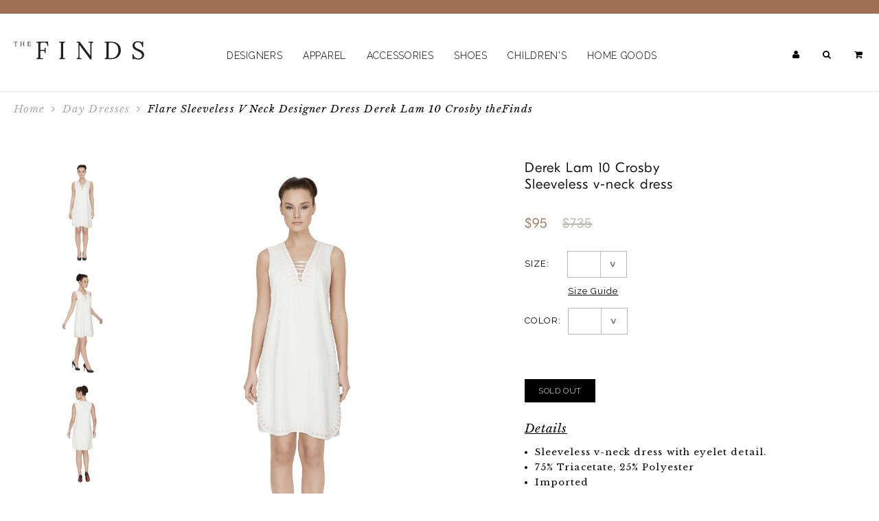

--- FILE ---
content_type: text/html; charset=utf-8
request_url: https://thefinds.com/products/designer-derek-lam-dress-10-crosby-sleeveless-v-neck-dress
body_size: 22323
content:
<!doctype html>
<!--[if lt IE 7 ]> <html lang="en" class="no-js ie6"> <![endif]-->
<!--[if IE 7 ]>    <html lang="en" class="no-js ie7"> <![endif]-->
<!--[if IE 8 ]>    <html lang="en" class="no-js ie8"> <![endif]-->
<!--[if (gt IE 9)|!(IE)]><!--> <html lang="en" class="no-js"> <!--<![endif]-->
<head>
<meta name="google-site-verification" content="s7Eu88TeaVhVwtHqv0eC-TwF5uIFMROvHANvC8gvw5Q" />
	<meta charset="UTF-8">
	<!--[if IE]><meta http-equiv='X-UA-Compatible' content='IE=edge,chrome=1'><![endif]-->
	<link rel="canonical" href="https://thefinds.com/products/designer-derek-lam-dress-10-crosby-sleeveless-v-neck-dress" />
	<meta name="viewport" content="width=device-width, initial-scale=1.0">
  	<link rel="shortcut icon" type="image/png" href="//thefinds.com/cdn/shop/t/8/assets/favicon.png?v=104037862561338499331523332848">
	
		<meta name="description" content="Discover incredible women collection of designer flare, sleeveless, v-neck, with eyelet details dress by Derek Lam 10 Crosby. Unique selection of dresses, casual wear, evening gowns, shoes and accessories from luxury brands. Free shipping, 75% to 85% off from original retail price at theFinds." />
	
	
        <title>Flare Sleeveless V Neck Designer Dress | Derek Lam 10 Crosby | theFinds</title>
	

    
  


   


  















<link href='https://fonts.googleapis.com/css?family=Raleway:400,300,100,500,700' rel='stylesheet' type='text/css'>
 























 



<link href="https://fonts.googleapis.com/css?family=Libre+Baskerville:400,400i,700" rel="stylesheet">


<link rel="stylesheet" href="//maxcdn.bootstrapcdn.com/font-awesome/4.6.1/css/font-awesome.min.css">


<link rel="stylesheet" href="//cdn.linearicons.com/free/1.0.0/icon-font.min.css">











	<link href="//thefinds.com/cdn/shop/t/8/assets/style.scss.css?v=87124865815708816661768140879" rel="stylesheet" type="text/css" media="all" />
	<link href="//thefinds.com/cdn/shop/t/8/assets/style-medium.scss.css?v=177510880156961762411523332884" rel="stylesheet" type="text/css" media="all" />
	<link href="//thefinds.com/cdn/shop/t/8/assets/style-small.scss.css?v=162336322864594840131523332884" rel="stylesheet" type="text/css" media="all" />
  	<link href="//thefinds.com/cdn/shop/t/8/assets/animate.css?v=69765692186391917951523332838" rel="stylesheet" type="text/css" media="all" />
  	<link href="//thefinds.com/cdn/shop/t/8/assets/helpers.css?v=64471254561389504371523332852" rel="stylesheet" type="text/css" media="all" />
    <link href="//thefinds.com/cdn/shop/t/8/assets/jquery.fancybox.css?v=157325446572152875721765387110" rel="stylesheet" type="text/css" media="all" />
  	<link href="//thefinds.com/cdn/shop/t/8/assets/slick.css?v=65995677741379558711523332872" rel="stylesheet" type="text/css" media="all" />

  	<script src="//ajax.googleapis.com/ajax/libs/jquery/1.9.1/jquery.min.js" type="text/javascript"></script>
  
  
<script>
/* JavaScript Cookie v2.1.3 https://github.com/js-cookie/js-cookie */
!function(a){var b=!1;if("function"==typeof define&&define.amd&&(define(a),b=!0),"object"==typeof exports&&(module.exports=a(),b=!0),!b){var c=window.Cookies,d=window.Cookies=a();d.noConflict=function(){return window.Cookies=c,d}}}(function(){function a(){for(var a=0,b={};a<arguments.length;a++){var c=arguments[a];for(var d in c)b[d]=c[d]}return b}function b(c){function d(b,e,f){var g;if("undefined"!=typeof document){if(arguments.length>1){if(f=a({path:"/"},d.defaults,f),"number"==typeof f.expires){var h=new Date;h.setMilliseconds(h.getMilliseconds()+864e5*f.expires),f.expires=h}try{g=JSON.stringify(e),/^[\{\[]/.test(g)&&(e=g)}catch(a){}return e=c.write?c.write(e,b):encodeURIComponent(String(e)).replace(/%(23|24|26|2B|3A|3C|3E|3D|2F|3F|40|5B|5D|5E|60|7B|7D|7C)/g,decodeURIComponent),b=encodeURIComponent(String(b)),b=b.replace(/%(23|24|26|2B|5E|60|7C)/g,decodeURIComponent),b=b.replace(/[\(\)]/g,escape),document.cookie=[b,"=",e,f.expires?"; expires="+f.expires.toUTCString():"",f.path?"; path="+f.path:"",f.domain?"; domain="+f.domain:"",f.secure?"; secure":""].join("")}b||(g={});for(var i=document.cookie?document.cookie.split("; "):[],j=/(%[0-9A-Z]{2})+/g,k=0;k<i.length;k++){var l=i[k].split("="),m=l.slice(1).join("=");'"'===m.charAt(0)&&(m=m.slice(1,-1));try{var n=l[0].replace(j,decodeURIComponent);if(m=c.read?c.read(m,n):c(m,n)||m.replace(j,decodeURIComponent),this.json)try{m=JSON.parse(m)}catch(a){}if(b===n){g=m;break}b||(g[n]=m)}catch(a){}}return g}}return d.set=d,d.get=function(a){return d.call(d,a)},d.getJSON=function(){return d.apply({json:!0},[].slice.call(arguments))},d.defaults={},d.remove=function(b,c){d(b,"",a(c,{expires:-1}))},d.withConverter=b,d}return b(function(){})});

function utilGetParameterByName(name, query_string) {
        if (typeof query_string == "undefined") {
                query_string = window.location.search
        }
        name = name.replace(/[\[]/, "\\\[").replace(/[\]]/, "\\\]");
        var regexS = "[\\?&]" + name + "=([^&#]*)";
        var regex = new RegExp(regexS);
        var results = regex.exec(query_string);
        if (results === null) return "";
        else
                return decodeURIComponent(results[1].replace(/\+/g, " "));
}

</script>

    <script src="//thefinds.com/cdn/shop/t/8/assets/simplistic.js?v=91767732800670011271523337730" type="text/javascript"></script>
  	<script src="//thefinds.com/cdn/shop/t/8/assets/slick.min.js?v=89980774482270015571523332872" type="text/javascript"></script>
  	<script src="//thefinds.com/cdn/shop/t/8/assets/cookie.js?v=129899840012232106801523332845" type="text/javascript"></script>
    <script src="//thefinds.com/cdn/shop/t/8/assets/jquery.fancybox.pack.js?v=131934923275450192191523332857" type="text/javascript"></script>
  	<script src="//thefinds.com/cdn/shop/t/8/assets/linked-options.js?v=35729235561935792461523332858" type="text/javascript"></script>
  	<script src="//thefinds.com/cdn/shopifycloud/storefront/assets/themes_support/option_selection-b017cd28.js" type="text/javascript"></script>
  	<script src="//thefinds.com/cdn/shop/t/8/assets/ProductJs.js?v=65102546767116724401523332884" type="text/javascript"></script>
  	<script src="//thefinds.com/cdn/shopifycloud/storefront/assets/themes_support/api.jquery-7ab1a3a4.js" type="text/javascript"></script>
  	<script src="//thefinds.com/cdn/shop/t/8/assets/jquery.zoom.min.js?v=83332630160648222891523332858" type="text/javascript"></script>
	<script src="//thefinds.com/cdn/shop/t/8/assets/hoverintent.jquery.js?v=110036310040361601241523332854" type="text/javascript"></script>
  	<script src="//thefinds.com/cdn/shop/t/8/assets/jquery.scrollTo.min.js?v=126306357672223198871523332858" type="text/javascript"></script>
  	<script src="//thefinds.com/cdn/shop/t/8/assets/jquery-ui.min.js?v=101387052556194116331523332856" type="text/javascript"></script>
  	<script src="//thefinds.com/cdn/shop/t/8/assets/jquery.ui.touch-punch.min.js?v=70940435807250494521523332884" type="text/javascript"></script>

  	<script>window.performance && window.performance.mark && window.performance.mark('shopify.content_for_header.start');</script><meta id="shopify-digital-wallet" name="shopify-digital-wallet" content="/14391512/digital_wallets/dialog">
<meta name="shopify-checkout-api-token" content="147a4bf84430d36fcfead3aee42dc517">
<link rel="alternate" type="application/json+oembed" href="https://thefinds.com/products/designer-derek-lam-dress-10-crosby-sleeveless-v-neck-dress.oembed">
<script async="async" src="/checkouts/internal/preloads.js?locale=en-US"></script>
<link rel="preconnect" href="https://shop.app" crossorigin="anonymous">
<script async="async" src="https://shop.app/checkouts/internal/preloads.js?locale=en-US&shop_id=14391512" crossorigin="anonymous"></script>
<script id="apple-pay-shop-capabilities" type="application/json">{"shopId":14391512,"countryCode":"US","currencyCode":"USD","merchantCapabilities":["supports3DS"],"merchantId":"gid:\/\/shopify\/Shop\/14391512","merchantName":"theFinds","requiredBillingContactFields":["postalAddress","email","phone"],"requiredShippingContactFields":["postalAddress","email","phone"],"shippingType":"shipping","supportedNetworks":["visa","masterCard","amex","discover","elo","jcb"],"total":{"type":"pending","label":"theFinds","amount":"1.00"},"shopifyPaymentsEnabled":true,"supportsSubscriptions":true}</script>
<script id="shopify-features" type="application/json">{"accessToken":"147a4bf84430d36fcfead3aee42dc517","betas":["rich-media-storefront-analytics"],"domain":"thefinds.com","predictiveSearch":true,"shopId":14391512,"locale":"en"}</script>
<script>var Shopify = Shopify || {};
Shopify.shop = "thefinds-3.myshopify.com";
Shopify.locale = "en";
Shopify.currency = {"active":"USD","rate":"1.0"};
Shopify.country = "US";
Shopify.theme = {"name":"The Finds 4\/10\/18","id":10102439969,"schema_name":null,"schema_version":null,"theme_store_id":null,"role":"main"};
Shopify.theme.handle = "null";
Shopify.theme.style = {"id":null,"handle":null};
Shopify.cdnHost = "thefinds.com/cdn";
Shopify.routes = Shopify.routes || {};
Shopify.routes.root = "/";</script>
<script type="module">!function(o){(o.Shopify=o.Shopify||{}).modules=!0}(window);</script>
<script>!function(o){function n(){var o=[];function n(){o.push(Array.prototype.slice.apply(arguments))}return n.q=o,n}var t=o.Shopify=o.Shopify||{};t.loadFeatures=n(),t.autoloadFeatures=n()}(window);</script>
<script>
  window.ShopifyPay = window.ShopifyPay || {};
  window.ShopifyPay.apiHost = "shop.app\/pay";
  window.ShopifyPay.redirectState = null;
</script>
<script id="shop-js-analytics" type="application/json">{"pageType":"product"}</script>
<script defer="defer" async type="module" src="//thefinds.com/cdn/shopifycloud/shop-js/modules/v2/client.init-shop-cart-sync_BT-GjEfc.en.esm.js"></script>
<script defer="defer" async type="module" src="//thefinds.com/cdn/shopifycloud/shop-js/modules/v2/chunk.common_D58fp_Oc.esm.js"></script>
<script defer="defer" async type="module" src="//thefinds.com/cdn/shopifycloud/shop-js/modules/v2/chunk.modal_xMitdFEc.esm.js"></script>
<script type="module">
  await import("//thefinds.com/cdn/shopifycloud/shop-js/modules/v2/client.init-shop-cart-sync_BT-GjEfc.en.esm.js");
await import("//thefinds.com/cdn/shopifycloud/shop-js/modules/v2/chunk.common_D58fp_Oc.esm.js");
await import("//thefinds.com/cdn/shopifycloud/shop-js/modules/v2/chunk.modal_xMitdFEc.esm.js");

  window.Shopify.SignInWithShop?.initShopCartSync?.({"fedCMEnabled":true,"windoidEnabled":true});

</script>
<script>
  window.Shopify = window.Shopify || {};
  if (!window.Shopify.featureAssets) window.Shopify.featureAssets = {};
  window.Shopify.featureAssets['shop-js'] = {"shop-cart-sync":["modules/v2/client.shop-cart-sync_DZOKe7Ll.en.esm.js","modules/v2/chunk.common_D58fp_Oc.esm.js","modules/v2/chunk.modal_xMitdFEc.esm.js"],"init-fed-cm":["modules/v2/client.init-fed-cm_B6oLuCjv.en.esm.js","modules/v2/chunk.common_D58fp_Oc.esm.js","modules/v2/chunk.modal_xMitdFEc.esm.js"],"shop-cash-offers":["modules/v2/client.shop-cash-offers_D2sdYoxE.en.esm.js","modules/v2/chunk.common_D58fp_Oc.esm.js","modules/v2/chunk.modal_xMitdFEc.esm.js"],"shop-login-button":["modules/v2/client.shop-login-button_QeVjl5Y3.en.esm.js","modules/v2/chunk.common_D58fp_Oc.esm.js","modules/v2/chunk.modal_xMitdFEc.esm.js"],"pay-button":["modules/v2/client.pay-button_DXTOsIq6.en.esm.js","modules/v2/chunk.common_D58fp_Oc.esm.js","modules/v2/chunk.modal_xMitdFEc.esm.js"],"shop-button":["modules/v2/client.shop-button_DQZHx9pm.en.esm.js","modules/v2/chunk.common_D58fp_Oc.esm.js","modules/v2/chunk.modal_xMitdFEc.esm.js"],"avatar":["modules/v2/client.avatar_BTnouDA3.en.esm.js"],"init-windoid":["modules/v2/client.init-windoid_CR1B-cfM.en.esm.js","modules/v2/chunk.common_D58fp_Oc.esm.js","modules/v2/chunk.modal_xMitdFEc.esm.js"],"init-shop-for-new-customer-accounts":["modules/v2/client.init-shop-for-new-customer-accounts_C_vY_xzh.en.esm.js","modules/v2/client.shop-login-button_QeVjl5Y3.en.esm.js","modules/v2/chunk.common_D58fp_Oc.esm.js","modules/v2/chunk.modal_xMitdFEc.esm.js"],"init-shop-email-lookup-coordinator":["modules/v2/client.init-shop-email-lookup-coordinator_BI7n9ZSv.en.esm.js","modules/v2/chunk.common_D58fp_Oc.esm.js","modules/v2/chunk.modal_xMitdFEc.esm.js"],"init-shop-cart-sync":["modules/v2/client.init-shop-cart-sync_BT-GjEfc.en.esm.js","modules/v2/chunk.common_D58fp_Oc.esm.js","modules/v2/chunk.modal_xMitdFEc.esm.js"],"shop-toast-manager":["modules/v2/client.shop-toast-manager_DiYdP3xc.en.esm.js","modules/v2/chunk.common_D58fp_Oc.esm.js","modules/v2/chunk.modal_xMitdFEc.esm.js"],"init-customer-accounts":["modules/v2/client.init-customer-accounts_D9ZNqS-Q.en.esm.js","modules/v2/client.shop-login-button_QeVjl5Y3.en.esm.js","modules/v2/chunk.common_D58fp_Oc.esm.js","modules/v2/chunk.modal_xMitdFEc.esm.js"],"init-customer-accounts-sign-up":["modules/v2/client.init-customer-accounts-sign-up_iGw4briv.en.esm.js","modules/v2/client.shop-login-button_QeVjl5Y3.en.esm.js","modules/v2/chunk.common_D58fp_Oc.esm.js","modules/v2/chunk.modal_xMitdFEc.esm.js"],"shop-follow-button":["modules/v2/client.shop-follow-button_CqMgW2wH.en.esm.js","modules/v2/chunk.common_D58fp_Oc.esm.js","modules/v2/chunk.modal_xMitdFEc.esm.js"],"checkout-modal":["modules/v2/client.checkout-modal_xHeaAweL.en.esm.js","modules/v2/chunk.common_D58fp_Oc.esm.js","modules/v2/chunk.modal_xMitdFEc.esm.js"],"shop-login":["modules/v2/client.shop-login_D91U-Q7h.en.esm.js","modules/v2/chunk.common_D58fp_Oc.esm.js","modules/v2/chunk.modal_xMitdFEc.esm.js"],"lead-capture":["modules/v2/client.lead-capture_BJmE1dJe.en.esm.js","modules/v2/chunk.common_D58fp_Oc.esm.js","modules/v2/chunk.modal_xMitdFEc.esm.js"],"payment-terms":["modules/v2/client.payment-terms_Ci9AEqFq.en.esm.js","modules/v2/chunk.common_D58fp_Oc.esm.js","modules/v2/chunk.modal_xMitdFEc.esm.js"]};
</script>
<script id="__st">var __st={"a":14391512,"offset":-18000,"reqid":"dfa54f0d-6571-40bb-8721-0e2926780823-1769103431","pageurl":"thefinds.com\/products\/designer-derek-lam-dress-10-crosby-sleeveless-v-neck-dress","u":"5d53ca8ab2f1","p":"product","rtyp":"product","rid":8775933825};</script>
<script>window.ShopifyPaypalV4VisibilityTracking = true;</script>
<script id="captcha-bootstrap">!function(){'use strict';const t='contact',e='account',n='new_comment',o=[[t,t],['blogs',n],['comments',n],[t,'customer']],c=[[e,'customer_login'],[e,'guest_login'],[e,'recover_customer_password'],[e,'create_customer']],r=t=>t.map((([t,e])=>`form[action*='/${t}']:not([data-nocaptcha='true']) input[name='form_type'][value='${e}']`)).join(','),a=t=>()=>t?[...document.querySelectorAll(t)].map((t=>t.form)):[];function s(){const t=[...o],e=r(t);return a(e)}const i='password',u='form_key',d=['recaptcha-v3-token','g-recaptcha-response','h-captcha-response',i],f=()=>{try{return window.sessionStorage}catch{return}},m='__shopify_v',_=t=>t.elements[u];function p(t,e,n=!1){try{const o=window.sessionStorage,c=JSON.parse(o.getItem(e)),{data:r}=function(t){const{data:e,action:n}=t;return t[m]||n?{data:e,action:n}:{data:t,action:n}}(c);for(const[e,n]of Object.entries(r))t.elements[e]&&(t.elements[e].value=n);n&&o.removeItem(e)}catch(o){console.error('form repopulation failed',{error:o})}}const l='form_type',E='cptcha';function T(t){t.dataset[E]=!0}const w=window,h=w.document,L='Shopify',v='ce_forms',y='captcha';let A=!1;((t,e)=>{const n=(g='f06e6c50-85a8-45c8-87d0-21a2b65856fe',I='https://cdn.shopify.com/shopifycloud/storefront-forms-hcaptcha/ce_storefront_forms_captcha_hcaptcha.v1.5.2.iife.js',D={infoText:'Protected by hCaptcha',privacyText:'Privacy',termsText:'Terms'},(t,e,n)=>{const o=w[L][v],c=o.bindForm;if(c)return c(t,g,e,D).then(n);var r;o.q.push([[t,g,e,D],n]),r=I,A||(h.body.append(Object.assign(h.createElement('script'),{id:'captcha-provider',async:!0,src:r})),A=!0)});var g,I,D;w[L]=w[L]||{},w[L][v]=w[L][v]||{},w[L][v].q=[],w[L][y]=w[L][y]||{},w[L][y].protect=function(t,e){n(t,void 0,e),T(t)},Object.freeze(w[L][y]),function(t,e,n,w,h,L){const[v,y,A,g]=function(t,e,n){const i=e?o:[],u=t?c:[],d=[...i,...u],f=r(d),m=r(i),_=r(d.filter((([t,e])=>n.includes(e))));return[a(f),a(m),a(_),s()]}(w,h,L),I=t=>{const e=t.target;return e instanceof HTMLFormElement?e:e&&e.form},D=t=>v().includes(t);t.addEventListener('submit',(t=>{const e=I(t);if(!e)return;const n=D(e)&&!e.dataset.hcaptchaBound&&!e.dataset.recaptchaBound,o=_(e),c=g().includes(e)&&(!o||!o.value);(n||c)&&t.preventDefault(),c&&!n&&(function(t){try{if(!f())return;!function(t){const e=f();if(!e)return;const n=_(t);if(!n)return;const o=n.value;o&&e.removeItem(o)}(t);const e=Array.from(Array(32),(()=>Math.random().toString(36)[2])).join('');!function(t,e){_(t)||t.append(Object.assign(document.createElement('input'),{type:'hidden',name:u})),t.elements[u].value=e}(t,e),function(t,e){const n=f();if(!n)return;const o=[...t.querySelectorAll(`input[type='${i}']`)].map((({name:t})=>t)),c=[...d,...o],r={};for(const[a,s]of new FormData(t).entries())c.includes(a)||(r[a]=s);n.setItem(e,JSON.stringify({[m]:1,action:t.action,data:r}))}(t,e)}catch(e){console.error('failed to persist form',e)}}(e),e.submit())}));const S=(t,e)=>{t&&!t.dataset[E]&&(n(t,e.some((e=>e===t))),T(t))};for(const o of['focusin','change'])t.addEventListener(o,(t=>{const e=I(t);D(e)&&S(e,y())}));const B=e.get('form_key'),M=e.get(l),P=B&&M;t.addEventListener('DOMContentLoaded',(()=>{const t=y();if(P)for(const e of t)e.elements[l].value===M&&p(e,B);[...new Set([...A(),...v().filter((t=>'true'===t.dataset.shopifyCaptcha))])].forEach((e=>S(e,t)))}))}(h,new URLSearchParams(w.location.search),n,t,e,['guest_login'])})(!0,!1)}();</script>
<script integrity="sha256-4kQ18oKyAcykRKYeNunJcIwy7WH5gtpwJnB7kiuLZ1E=" data-source-attribution="shopify.loadfeatures" defer="defer" src="//thefinds.com/cdn/shopifycloud/storefront/assets/storefront/load_feature-a0a9edcb.js" crossorigin="anonymous"></script>
<script crossorigin="anonymous" defer="defer" src="//thefinds.com/cdn/shopifycloud/storefront/assets/shopify_pay/storefront-65b4c6d7.js?v=20250812"></script>
<script data-source-attribution="shopify.dynamic_checkout.dynamic.init">var Shopify=Shopify||{};Shopify.PaymentButton=Shopify.PaymentButton||{isStorefrontPortableWallets:!0,init:function(){window.Shopify.PaymentButton.init=function(){};var t=document.createElement("script");t.src="https://thefinds.com/cdn/shopifycloud/portable-wallets/latest/portable-wallets.en.js",t.type="module",document.head.appendChild(t)}};
</script>
<script data-source-attribution="shopify.dynamic_checkout.buyer_consent">
  function portableWalletsHideBuyerConsent(e){var t=document.getElementById("shopify-buyer-consent"),n=document.getElementById("shopify-subscription-policy-button");t&&n&&(t.classList.add("hidden"),t.setAttribute("aria-hidden","true"),n.removeEventListener("click",e))}function portableWalletsShowBuyerConsent(e){var t=document.getElementById("shopify-buyer-consent"),n=document.getElementById("shopify-subscription-policy-button");t&&n&&(t.classList.remove("hidden"),t.removeAttribute("aria-hidden"),n.addEventListener("click",e))}window.Shopify?.PaymentButton&&(window.Shopify.PaymentButton.hideBuyerConsent=portableWalletsHideBuyerConsent,window.Shopify.PaymentButton.showBuyerConsent=portableWalletsShowBuyerConsent);
</script>
<script data-source-attribution="shopify.dynamic_checkout.cart.bootstrap">document.addEventListener("DOMContentLoaded",(function(){function t(){return document.querySelector("shopify-accelerated-checkout-cart, shopify-accelerated-checkout")}if(t())Shopify.PaymentButton.init();else{new MutationObserver((function(e,n){t()&&(Shopify.PaymentButton.init(),n.disconnect())})).observe(document.body,{childList:!0,subtree:!0})}}));
</script>
<link id="shopify-accelerated-checkout-styles" rel="stylesheet" media="screen" href="https://thefinds.com/cdn/shopifycloud/portable-wallets/latest/accelerated-checkout-backwards-compat.css" crossorigin="anonymous">
<style id="shopify-accelerated-checkout-cart">
        #shopify-buyer-consent {
  margin-top: 1em;
  display: inline-block;
  width: 100%;
}

#shopify-buyer-consent.hidden {
  display: none;
}

#shopify-subscription-policy-button {
  background: none;
  border: none;
  padding: 0;
  text-decoration: underline;
  font-size: inherit;
  cursor: pointer;
}

#shopify-subscription-policy-button::before {
  box-shadow: none;
}

      </style>

<script>window.performance && window.performance.mark && window.performance.mark('shopify.content_for_header.end');</script>

  	

  	


  <meta property="og:url" content="https://thefinds.com/products/designer-derek-lam-dress-10-crosby-sleeveless-v-neck-dress" />
  <meta property="og:title" content="Derek Lam 10 Crosby | Sleeveless v-neck dress" />
  <meta property="og:description" content="Details

Sleeveless v-neck dress with eyelet detail.
75% Triacetate, 25% Polyester
Imported


" />
  <meta property="og:image" content="http://thefinds.com/cdn/shop/products/JAN-5---6-_24-UNITS_-_292-of-303_e3e13511-eb9d-4f31-9915-2215a1f26731_medium.jpg?v=1519255004" />

    
  
    
  

  
  
<link href="https://monorail-edge.shopifysvc.com" rel="dns-prefetch">
<script>(function(){if ("sendBeacon" in navigator && "performance" in window) {try {var session_token_from_headers = performance.getEntriesByType('navigation')[0].serverTiming.find(x => x.name == '_s').description;} catch {var session_token_from_headers = undefined;}var session_cookie_matches = document.cookie.match(/_shopify_s=([^;]*)/);var session_token_from_cookie = session_cookie_matches && session_cookie_matches.length === 2 ? session_cookie_matches[1] : "";var session_token = session_token_from_headers || session_token_from_cookie || "";function handle_abandonment_event(e) {var entries = performance.getEntries().filter(function(entry) {return /monorail-edge.shopifysvc.com/.test(entry.name);});if (!window.abandonment_tracked && entries.length === 0) {window.abandonment_tracked = true;var currentMs = Date.now();var navigation_start = performance.timing.navigationStart;var payload = {shop_id: 14391512,url: window.location.href,navigation_start,duration: currentMs - navigation_start,session_token,page_type: "product"};window.navigator.sendBeacon("https://monorail-edge.shopifysvc.com/v1/produce", JSON.stringify({schema_id: "online_store_buyer_site_abandonment/1.1",payload: payload,metadata: {event_created_at_ms: currentMs,event_sent_at_ms: currentMs}}));}}window.addEventListener('pagehide', handle_abandonment_event);}}());</script>
<script id="web-pixels-manager-setup">(function e(e,d,r,n,o){if(void 0===o&&(o={}),!Boolean(null===(a=null===(i=window.Shopify)||void 0===i?void 0:i.analytics)||void 0===a?void 0:a.replayQueue)){var i,a;window.Shopify=window.Shopify||{};var t=window.Shopify;t.analytics=t.analytics||{};var s=t.analytics;s.replayQueue=[],s.publish=function(e,d,r){return s.replayQueue.push([e,d,r]),!0};try{self.performance.mark("wpm:start")}catch(e){}var l=function(){var e={modern:/Edge?\/(1{2}[4-9]|1[2-9]\d|[2-9]\d{2}|\d{4,})\.\d+(\.\d+|)|Firefox\/(1{2}[4-9]|1[2-9]\d|[2-9]\d{2}|\d{4,})\.\d+(\.\d+|)|Chrom(ium|e)\/(9{2}|\d{3,})\.\d+(\.\d+|)|(Maci|X1{2}).+ Version\/(15\.\d+|(1[6-9]|[2-9]\d|\d{3,})\.\d+)([,.]\d+|)( \(\w+\)|)( Mobile\/\w+|) Safari\/|Chrome.+OPR\/(9{2}|\d{3,})\.\d+\.\d+|(CPU[ +]OS|iPhone[ +]OS|CPU[ +]iPhone|CPU IPhone OS|CPU iPad OS)[ +]+(15[._]\d+|(1[6-9]|[2-9]\d|\d{3,})[._]\d+)([._]\d+|)|Android:?[ /-](13[3-9]|1[4-9]\d|[2-9]\d{2}|\d{4,})(\.\d+|)(\.\d+|)|Android.+Firefox\/(13[5-9]|1[4-9]\d|[2-9]\d{2}|\d{4,})\.\d+(\.\d+|)|Android.+Chrom(ium|e)\/(13[3-9]|1[4-9]\d|[2-9]\d{2}|\d{4,})\.\d+(\.\d+|)|SamsungBrowser\/([2-9]\d|\d{3,})\.\d+/,legacy:/Edge?\/(1[6-9]|[2-9]\d|\d{3,})\.\d+(\.\d+|)|Firefox\/(5[4-9]|[6-9]\d|\d{3,})\.\d+(\.\d+|)|Chrom(ium|e)\/(5[1-9]|[6-9]\d|\d{3,})\.\d+(\.\d+|)([\d.]+$|.*Safari\/(?![\d.]+ Edge\/[\d.]+$))|(Maci|X1{2}).+ Version\/(10\.\d+|(1[1-9]|[2-9]\d|\d{3,})\.\d+)([,.]\d+|)( \(\w+\)|)( Mobile\/\w+|) Safari\/|Chrome.+OPR\/(3[89]|[4-9]\d|\d{3,})\.\d+\.\d+|(CPU[ +]OS|iPhone[ +]OS|CPU[ +]iPhone|CPU IPhone OS|CPU iPad OS)[ +]+(10[._]\d+|(1[1-9]|[2-9]\d|\d{3,})[._]\d+)([._]\d+|)|Android:?[ /-](13[3-9]|1[4-9]\d|[2-9]\d{2}|\d{4,})(\.\d+|)(\.\d+|)|Mobile Safari.+OPR\/([89]\d|\d{3,})\.\d+\.\d+|Android.+Firefox\/(13[5-9]|1[4-9]\d|[2-9]\d{2}|\d{4,})\.\d+(\.\d+|)|Android.+Chrom(ium|e)\/(13[3-9]|1[4-9]\d|[2-9]\d{2}|\d{4,})\.\d+(\.\d+|)|Android.+(UC? ?Browser|UCWEB|U3)[ /]?(15\.([5-9]|\d{2,})|(1[6-9]|[2-9]\d|\d{3,})\.\d+)\.\d+|SamsungBrowser\/(5\.\d+|([6-9]|\d{2,})\.\d+)|Android.+MQ{2}Browser\/(14(\.(9|\d{2,})|)|(1[5-9]|[2-9]\d|\d{3,})(\.\d+|))(\.\d+|)|K[Aa][Ii]OS\/(3\.\d+|([4-9]|\d{2,})\.\d+)(\.\d+|)/},d=e.modern,r=e.legacy,n=navigator.userAgent;return n.match(d)?"modern":n.match(r)?"legacy":"unknown"}(),u="modern"===l?"modern":"legacy",c=(null!=n?n:{modern:"",legacy:""})[u],f=function(e){return[e.baseUrl,"/wpm","/b",e.hashVersion,"modern"===e.buildTarget?"m":"l",".js"].join("")}({baseUrl:d,hashVersion:r,buildTarget:u}),m=function(e){var d=e.version,r=e.bundleTarget,n=e.surface,o=e.pageUrl,i=e.monorailEndpoint;return{emit:function(e){var a=e.status,t=e.errorMsg,s=(new Date).getTime(),l=JSON.stringify({metadata:{event_sent_at_ms:s},events:[{schema_id:"web_pixels_manager_load/3.1",payload:{version:d,bundle_target:r,page_url:o,status:a,surface:n,error_msg:t},metadata:{event_created_at_ms:s}}]});if(!i)return console&&console.warn&&console.warn("[Web Pixels Manager] No Monorail endpoint provided, skipping logging."),!1;try{return self.navigator.sendBeacon.bind(self.navigator)(i,l)}catch(e){}var u=new XMLHttpRequest;try{return u.open("POST",i,!0),u.setRequestHeader("Content-Type","text/plain"),u.send(l),!0}catch(e){return console&&console.warn&&console.warn("[Web Pixels Manager] Got an unhandled error while logging to Monorail."),!1}}}}({version:r,bundleTarget:l,surface:e.surface,pageUrl:self.location.href,monorailEndpoint:e.monorailEndpoint});try{o.browserTarget=l,function(e){var d=e.src,r=e.async,n=void 0===r||r,o=e.onload,i=e.onerror,a=e.sri,t=e.scriptDataAttributes,s=void 0===t?{}:t,l=document.createElement("script"),u=document.querySelector("head"),c=document.querySelector("body");if(l.async=n,l.src=d,a&&(l.integrity=a,l.crossOrigin="anonymous"),s)for(var f in s)if(Object.prototype.hasOwnProperty.call(s,f))try{l.dataset[f]=s[f]}catch(e){}if(o&&l.addEventListener("load",o),i&&l.addEventListener("error",i),u)u.appendChild(l);else{if(!c)throw new Error("Did not find a head or body element to append the script");c.appendChild(l)}}({src:f,async:!0,onload:function(){if(!function(){var e,d;return Boolean(null===(d=null===(e=window.Shopify)||void 0===e?void 0:e.analytics)||void 0===d?void 0:d.initialized)}()){var d=window.webPixelsManager.init(e)||void 0;if(d){var r=window.Shopify.analytics;r.replayQueue.forEach((function(e){var r=e[0],n=e[1],o=e[2];d.publishCustomEvent(r,n,o)})),r.replayQueue=[],r.publish=d.publishCustomEvent,r.visitor=d.visitor,r.initialized=!0}}},onerror:function(){return m.emit({status:"failed",errorMsg:"".concat(f," has failed to load")})},sri:function(e){var d=/^sha384-[A-Za-z0-9+/=]+$/;return"string"==typeof e&&d.test(e)}(c)?c:"",scriptDataAttributes:o}),m.emit({status:"loading"})}catch(e){m.emit({status:"failed",errorMsg:(null==e?void 0:e.message)||"Unknown error"})}}})({shopId: 14391512,storefrontBaseUrl: "https://thefinds.com",extensionsBaseUrl: "https://extensions.shopifycdn.com/cdn/shopifycloud/web-pixels-manager",monorailEndpoint: "https://monorail-edge.shopifysvc.com/unstable/produce_batch",surface: "storefront-renderer",enabledBetaFlags: ["2dca8a86"],webPixelsConfigList: [{"id":"46039091","eventPayloadVersion":"v1","runtimeContext":"LAX","scriptVersion":"1","type":"CUSTOM","privacyPurposes":["MARKETING"],"name":"Meta pixel (migrated)"},{"id":"57409587","eventPayloadVersion":"v1","runtimeContext":"LAX","scriptVersion":"1","type":"CUSTOM","privacyPurposes":["ANALYTICS"],"name":"Google Analytics tag (migrated)"},{"id":"shopify-app-pixel","configuration":"{}","eventPayloadVersion":"v1","runtimeContext":"STRICT","scriptVersion":"0450","apiClientId":"shopify-pixel","type":"APP","privacyPurposes":["ANALYTICS","MARKETING"]},{"id":"shopify-custom-pixel","eventPayloadVersion":"v1","runtimeContext":"LAX","scriptVersion":"0450","apiClientId":"shopify-pixel","type":"CUSTOM","privacyPurposes":["ANALYTICS","MARKETING"]}],isMerchantRequest: false,initData: {"shop":{"name":"theFinds","paymentSettings":{"currencyCode":"USD"},"myshopifyDomain":"thefinds-3.myshopify.com","countryCode":"US","storefrontUrl":"https:\/\/thefinds.com"},"customer":null,"cart":null,"checkout":null,"productVariants":[{"price":{"amount":95.0,"currencyCode":"USD"},"product":{"title":"Derek Lam 10 Crosby | Sleeveless v-neck dress","vendor":"Derek Lam 10 Crosby","id":"8775933825","untranslatedTitle":"Derek Lam 10 Crosby | Sleeveless v-neck dress","url":"\/products\/designer-derek-lam-dress-10-crosby-sleeveless-v-neck-dress","type":"Day Dresses"},"id":"30147576641","image":{"src":"\/\/thefinds.com\/cdn\/shop\/products\/JAN-5---6-_24-UNITS_-_292-of-303_e3e13511-eb9d-4f31-9915-2215a1f26731.jpg?v=1519255004"},"sku":"8888880000981","title":"6 \/ WHITE","untranslatedTitle":"6 \/ WHITE"},{"price":{"amount":95.0,"currencyCode":"USD"},"product":{"title":"Derek Lam 10 Crosby | Sleeveless v-neck dress","vendor":"Derek Lam 10 Crosby","id":"8775933825","untranslatedTitle":"Derek Lam 10 Crosby | Sleeveless v-neck dress","url":"\/products\/designer-derek-lam-dress-10-crosby-sleeveless-v-neck-dress","type":"Day Dresses"},"id":"30305637697","image":{"src":"\/\/thefinds.com\/cdn\/shop\/products\/JAN-5---6-_24-UNITS_-_292-of-303_e3e13511-eb9d-4f31-9915-2215a1f26731.jpg?v=1519255004"},"sku":"8888880000998","title":"12 \/ WHITE","untranslatedTitle":"12 \/ WHITE"},{"price":{"amount":95.0,"currencyCode":"USD"},"product":{"title":"Derek Lam 10 Crosby | Sleeveless v-neck dress","vendor":"Derek Lam 10 Crosby","id":"8775933825","untranslatedTitle":"Derek Lam 10 Crosby | Sleeveless v-neck dress","url":"\/products\/designer-derek-lam-dress-10-crosby-sleeveless-v-neck-dress","type":"Day Dresses"},"id":"30305637441","image":{"src":"\/\/thefinds.com\/cdn\/shop\/products\/JAN-5---6-_24-UNITS_-_292-of-303_e3e13511-eb9d-4f31-9915-2215a1f26731.jpg?v=1519255004"},"sku":"8888880001001","title":"8 \/ WHITE","untranslatedTitle":"8 \/ WHITE"},{"price":{"amount":95.0,"currencyCode":"USD"},"product":{"title":"Derek Lam 10 Crosby | Sleeveless v-neck dress","vendor":"Derek Lam 10 Crosby","id":"8775933825","untranslatedTitle":"Derek Lam 10 Crosby | Sleeveless v-neck dress","url":"\/products\/designer-derek-lam-dress-10-crosby-sleeveless-v-neck-dress","type":"Day Dresses"},"id":"30305637569","image":{"src":"\/\/thefinds.com\/cdn\/shop\/products\/JAN-5---6-_24-UNITS_-_292-of-303_e3e13511-eb9d-4f31-9915-2215a1f26731.jpg?v=1519255004"},"sku":"8888880001018","title":"10 \/ WHITE","untranslatedTitle":"10 \/ WHITE"}],"purchasingCompany":null},},"https://thefinds.com/cdn","fcfee988w5aeb613cpc8e4bc33m6693e112",{"modern":"","legacy":""},{"shopId":"14391512","storefrontBaseUrl":"https:\/\/thefinds.com","extensionBaseUrl":"https:\/\/extensions.shopifycdn.com\/cdn\/shopifycloud\/web-pixels-manager","surface":"storefront-renderer","enabledBetaFlags":"[\"2dca8a86\"]","isMerchantRequest":"false","hashVersion":"fcfee988w5aeb613cpc8e4bc33m6693e112","publish":"custom","events":"[[\"page_viewed\",{}],[\"product_viewed\",{\"productVariant\":{\"price\":{\"amount\":95.0,\"currencyCode\":\"USD\"},\"product\":{\"title\":\"Derek Lam 10 Crosby | Sleeveless v-neck dress\",\"vendor\":\"Derek Lam 10 Crosby\",\"id\":\"8775933825\",\"untranslatedTitle\":\"Derek Lam 10 Crosby | Sleeveless v-neck dress\",\"url\":\"\/products\/designer-derek-lam-dress-10-crosby-sleeveless-v-neck-dress\",\"type\":\"Day Dresses\"},\"id\":\"30147576641\",\"image\":{\"src\":\"\/\/thefinds.com\/cdn\/shop\/products\/JAN-5---6-_24-UNITS_-_292-of-303_e3e13511-eb9d-4f31-9915-2215a1f26731.jpg?v=1519255004\"},\"sku\":\"8888880000981\",\"title\":\"6 \/ WHITE\",\"untranslatedTitle\":\"6 \/ WHITE\"}}]]"});</script><script>
  window.ShopifyAnalytics = window.ShopifyAnalytics || {};
  window.ShopifyAnalytics.meta = window.ShopifyAnalytics.meta || {};
  window.ShopifyAnalytics.meta.currency = 'USD';
  var meta = {"product":{"id":8775933825,"gid":"gid:\/\/shopify\/Product\/8775933825","vendor":"Derek Lam 10 Crosby","type":"Day Dresses","handle":"designer-derek-lam-dress-10-crosby-sleeveless-v-neck-dress","variants":[{"id":30147576641,"price":9500,"name":"Derek Lam 10 Crosby | Sleeveless v-neck dress - 6 \/ WHITE","public_title":"6 \/ WHITE","sku":"8888880000981"},{"id":30305637697,"price":9500,"name":"Derek Lam 10 Crosby | Sleeveless v-neck dress - 12 \/ WHITE","public_title":"12 \/ WHITE","sku":"8888880000998"},{"id":30305637441,"price":9500,"name":"Derek Lam 10 Crosby | Sleeveless v-neck dress - 8 \/ WHITE","public_title":"8 \/ WHITE","sku":"8888880001001"},{"id":30305637569,"price":9500,"name":"Derek Lam 10 Crosby | Sleeveless v-neck dress - 10 \/ WHITE","public_title":"10 \/ WHITE","sku":"8888880001018"}],"remote":false},"page":{"pageType":"product","resourceType":"product","resourceId":8775933825,"requestId":"dfa54f0d-6571-40bb-8721-0e2926780823-1769103431"}};
  for (var attr in meta) {
    window.ShopifyAnalytics.meta[attr] = meta[attr];
  }
</script>
<script class="analytics">
  (function () {
    var customDocumentWrite = function(content) {
      var jquery = null;

      if (window.jQuery) {
        jquery = window.jQuery;
      } else if (window.Checkout && window.Checkout.$) {
        jquery = window.Checkout.$;
      }

      if (jquery) {
        jquery('body').append(content);
      }
    };

    var hasLoggedConversion = function(token) {
      if (token) {
        return document.cookie.indexOf('loggedConversion=' + token) !== -1;
      }
      return false;
    }

    var setCookieIfConversion = function(token) {
      if (token) {
        var twoMonthsFromNow = new Date(Date.now());
        twoMonthsFromNow.setMonth(twoMonthsFromNow.getMonth() + 2);

        document.cookie = 'loggedConversion=' + token + '; expires=' + twoMonthsFromNow;
      }
    }

    var trekkie = window.ShopifyAnalytics.lib = window.trekkie = window.trekkie || [];
    if (trekkie.integrations) {
      return;
    }
    trekkie.methods = [
      'identify',
      'page',
      'ready',
      'track',
      'trackForm',
      'trackLink'
    ];
    trekkie.factory = function(method) {
      return function() {
        var args = Array.prototype.slice.call(arguments);
        args.unshift(method);
        trekkie.push(args);
        return trekkie;
      };
    };
    for (var i = 0; i < trekkie.methods.length; i++) {
      var key = trekkie.methods[i];
      trekkie[key] = trekkie.factory(key);
    }
    trekkie.load = function(config) {
      trekkie.config = config || {};
      trekkie.config.initialDocumentCookie = document.cookie;
      var first = document.getElementsByTagName('script')[0];
      var script = document.createElement('script');
      script.type = 'text/javascript';
      script.onerror = function(e) {
        var scriptFallback = document.createElement('script');
        scriptFallback.type = 'text/javascript';
        scriptFallback.onerror = function(error) {
                var Monorail = {
      produce: function produce(monorailDomain, schemaId, payload) {
        var currentMs = new Date().getTime();
        var event = {
          schema_id: schemaId,
          payload: payload,
          metadata: {
            event_created_at_ms: currentMs,
            event_sent_at_ms: currentMs
          }
        };
        return Monorail.sendRequest("https://" + monorailDomain + "/v1/produce", JSON.stringify(event));
      },
      sendRequest: function sendRequest(endpointUrl, payload) {
        // Try the sendBeacon API
        if (window && window.navigator && typeof window.navigator.sendBeacon === 'function' && typeof window.Blob === 'function' && !Monorail.isIos12()) {
          var blobData = new window.Blob([payload], {
            type: 'text/plain'
          });

          if (window.navigator.sendBeacon(endpointUrl, blobData)) {
            return true;
          } // sendBeacon was not successful

        } // XHR beacon

        var xhr = new XMLHttpRequest();

        try {
          xhr.open('POST', endpointUrl);
          xhr.setRequestHeader('Content-Type', 'text/plain');
          xhr.send(payload);
        } catch (e) {
          console.log(e);
        }

        return false;
      },
      isIos12: function isIos12() {
        return window.navigator.userAgent.lastIndexOf('iPhone; CPU iPhone OS 12_') !== -1 || window.navigator.userAgent.lastIndexOf('iPad; CPU OS 12_') !== -1;
      }
    };
    Monorail.produce('monorail-edge.shopifysvc.com',
      'trekkie_storefront_load_errors/1.1',
      {shop_id: 14391512,
      theme_id: 10102439969,
      app_name: "storefront",
      context_url: window.location.href,
      source_url: "//thefinds.com/cdn/s/trekkie.storefront.46a754ac07d08c656eb845cfbf513dd9a18d4ced.min.js"});

        };
        scriptFallback.async = true;
        scriptFallback.src = '//thefinds.com/cdn/s/trekkie.storefront.46a754ac07d08c656eb845cfbf513dd9a18d4ced.min.js';
        first.parentNode.insertBefore(scriptFallback, first);
      };
      script.async = true;
      script.src = '//thefinds.com/cdn/s/trekkie.storefront.46a754ac07d08c656eb845cfbf513dd9a18d4ced.min.js';
      first.parentNode.insertBefore(script, first);
    };
    trekkie.load(
      {"Trekkie":{"appName":"storefront","development":false,"defaultAttributes":{"shopId":14391512,"isMerchantRequest":null,"themeId":10102439969,"themeCityHash":"2589047855914556647","contentLanguage":"en","currency":"USD","eventMetadataId":"9f85dfbc-fbb3-4467-95dd-f488592949fa"},"isServerSideCookieWritingEnabled":true,"monorailRegion":"shop_domain","enabledBetaFlags":["65f19447"]},"Session Attribution":{},"S2S":{"facebookCapiEnabled":false,"source":"trekkie-storefront-renderer","apiClientId":580111}}
    );

    var loaded = false;
    trekkie.ready(function() {
      if (loaded) return;
      loaded = true;

      window.ShopifyAnalytics.lib = window.trekkie;

      var originalDocumentWrite = document.write;
      document.write = customDocumentWrite;
      try { window.ShopifyAnalytics.merchantGoogleAnalytics.call(this); } catch(error) {};
      document.write = originalDocumentWrite;

      window.ShopifyAnalytics.lib.page(null,{"pageType":"product","resourceType":"product","resourceId":8775933825,"requestId":"dfa54f0d-6571-40bb-8721-0e2926780823-1769103431","shopifyEmitted":true});

      var match = window.location.pathname.match(/checkouts\/(.+)\/(thank_you|post_purchase)/)
      var token = match? match[1]: undefined;
      if (!hasLoggedConversion(token)) {
        setCookieIfConversion(token);
        window.ShopifyAnalytics.lib.track("Viewed Product",{"currency":"USD","variantId":30147576641,"productId":8775933825,"productGid":"gid:\/\/shopify\/Product\/8775933825","name":"Derek Lam 10 Crosby | Sleeveless v-neck dress - 6 \/ WHITE","price":"95.00","sku":"8888880000981","brand":"Derek Lam 10 Crosby","variant":"6 \/ WHITE","category":"Day Dresses","nonInteraction":true,"remote":false},undefined,undefined,{"shopifyEmitted":true});
      window.ShopifyAnalytics.lib.track("monorail:\/\/trekkie_storefront_viewed_product\/1.1",{"currency":"USD","variantId":30147576641,"productId":8775933825,"productGid":"gid:\/\/shopify\/Product\/8775933825","name":"Derek Lam 10 Crosby | Sleeveless v-neck dress - 6 \/ WHITE","price":"95.00","sku":"8888880000981","brand":"Derek Lam 10 Crosby","variant":"6 \/ WHITE","category":"Day Dresses","nonInteraction":true,"remote":false,"referer":"https:\/\/thefinds.com\/products\/designer-derek-lam-dress-10-crosby-sleeveless-v-neck-dress"});
      }
    });


        var eventsListenerScript = document.createElement('script');
        eventsListenerScript.async = true;
        eventsListenerScript.src = "//thefinds.com/cdn/shopifycloud/storefront/assets/shop_events_listener-3da45d37.js";
        document.getElementsByTagName('head')[0].appendChild(eventsListenerScript);

})();</script>
  <script>
  if (!window.ga || (window.ga && typeof window.ga !== 'function')) {
    window.ga = function ga() {
      (window.ga.q = window.ga.q || []).push(arguments);
      if (window.Shopify && window.Shopify.analytics && typeof window.Shopify.analytics.publish === 'function') {
        window.Shopify.analytics.publish("ga_stub_called", {}, {sendTo: "google_osp_migration"});
      }
      console.error("Shopify's Google Analytics stub called with:", Array.from(arguments), "\nSee https://help.shopify.com/manual/promoting-marketing/pixels/pixel-migration#google for more information.");
    };
    if (window.Shopify && window.Shopify.analytics && typeof window.Shopify.analytics.publish === 'function') {
      window.Shopify.analytics.publish("ga_stub_initialized", {}, {sendTo: "google_osp_migration"});
    }
  }
</script>
<script
  defer
  src="https://thefinds.com/cdn/shopifycloud/perf-kit/shopify-perf-kit-3.0.4.min.js"
  data-application="storefront-renderer"
  data-shop-id="14391512"
  data-render-region="gcp-us-central1"
  data-page-type="product"
  data-theme-instance-id="10102439969"
  data-theme-name=""
  data-theme-version=""
  data-monorail-region="shop_domain"
  data-resource-timing-sampling-rate="10"
  data-shs="true"
  data-shs-beacon="true"
  data-shs-export-with-fetch="true"
  data-shs-logs-sample-rate="1"
  data-shs-beacon-endpoint="https://thefinds.com/api/collect"
></script>
</head>

<body class=" templateProduct">
  <div id="page">  
    


<div id="header" class="header animation ">
  
  
<div id="utility-bar"></div>

  
  
  
  
  <div class="container">
    
    <div class="header-wrapper clearfix">
      <div class="logo left">
        <a href="/pages/home-member/">
          <img src="//thefinds.com/cdn/shop/t/8/assets/logo.svg?v=73822051822112656081523332859" alt="theFinds" class="small--hide"/>
          <img src="//thefinds.com/cdn/shop/t/8/assets/logo.svg?v=73822051822112656081523332859" alt="theFinds" class="hide small--show"/>
        </a>
      </div>
      <div class="main-menu left medium--hide small--hide clearfix">
        
        
          
            



<ul>
  
  
  
  <li class="first  animation">
    			
    <div class="has-dropdown designers">
      <a href="/collections">
        <span class="nav-label">Designers&nbsp;<span class="fa arrow">&#xf107;</span></span>
      </a>
      <ul class="hide">
        
        
        
        
        
        
        
        
          
          
        
          


          
            
          
        
        
        
          
          
        
          


          
            
          
        
        
        
          
          
        
          


          
            
          
        
        
        
          
          
        
          


          
            
          
        
        
        
          
          
        
          


          
            
          
        
        
        
          
          
        
          


          
            
          
        
        
        
          
          
        
          


          
            
          
        
        
        
          
          
        
          


          
            
          
        
        
        
          
          
        
          


          
            
          
        
        
        
          
          
        
          


          
            
          
        
        
        
          
          
        
          


          
            
          
        
        
        
          
          
        
          


          
            
          
        
        
        
          
          
        
          


          
            
          
        
        
        
          
          
        
          


          
            
          
        
        
        
          
          
        
          


          
            
          
        
        
        
          
          
        
          


          
            
          
        
        
        
          
          
        
          


          
            
          
        
        
        
          
          
        
          


          
            
          
        
        
        
          
          
        
          


          
            
          
        
        
        
          
          
        
          


          
            
          
        
        
        
          
          
        
          


          
            
          
        
        
        
          
          
        
          


          
            
          
        
        
        
          
          
        
          


          
            
          
        
        
        
          
          
        
          


          
            
          
        
        
        
          
          
        
          


          
            
          
        
        
        
          
          
        
          


          
            
          
        
        
        
          
          
        
          


          
            
          
        
        
        
          
          
        
          


          
            
          
        
        
        
          
          
        
          


          
            
          
        
        
        
          
          
        
          


          
            
          
        
        
        
          
          
        
          


          
            
          
        
        
        
          
          
        
          


          
            
          
        
        
        
          
          
        
          


          
            
          
        
        
        
          
          
        
          


          
            
          
        
        
        
          
          
        
          


          
            
          
        
        
        
          
          
        
          


          
            
          
        
        
        
          
          
        
          


          
            
          
        
        
        
          
          
        
          


          
            
          
        
        
        
          
          
        
          


          
            
          
        
        
        
          
          
        
          


          
            
          
        
        
        
          
          
        
          


          
            
          
        
        
        
          
          
        
          


          
            
          
        
        
        
          
          
        
          


          
            
          
        
        
        
          
          
        
          


          
            
          
        
        
        
          
          
        
          


          
            
          
        
        
        
          
          
        
          


          
            
          
        
        
        
          
          
        
          


          
            
          
        
        
        
          
          
        
          


          
            
          
        
        
        
          
          
        
          


          
            
          
        
        
        
          
          
        
          


          
            
          
        
        
        
          
          
        
          


          
            
          
        
        
        
          
          
        
          


          
            
          
        
        
        
          
          
        
          


          
            
          
        
        
        
          
          
        
          


          
            
          
        
        
        
          
          
        
          


          
            
          
        
        
        
          
          
        
          


          
            
          
        
        
        
          
          
        
          


          
            
          
        
        
        
          
          
        
          


          
            
          
        
        
        
          
          
        
          


          
            
          
        
        
        
          
          
        
          


          
            
          
        
        
        
          
          
        
          


          
            
          
        
        
        
          
          
        
          


          
            
          
        
        
        
          
          
        
          


          
            
          
        
        
        
          
          
        
          


          
            
          
        
        
        
          
          
        
          


          
            
          
        
        
        
          
          
        
          


          
            
          
        
        
        
          
          
        
          


          
            
          
        
        
        
          
          
        
          


          
            
          
        
        
        
          
          
        
          


          
            
          
        
        
        
          
          
        
          


          
            
          
        
        
        
          
          
        
          


          
            
          
        
        
        
          
          
        
          


          
            
          
        
        
        
          
          
        
          


          
            
          
        
        
        
          
          
        
          


          
            
          
        
        
        
          
          
        
          


          
            
          
        
        
        
          
          
        
          


          
            
          
        
        
        
          
          
        
          


          
            
          
        
        
        
          
          
        
          


          
            
          
        
        
        
          
          
        
          


          
            
          
        
        
        
          
          
        
          


          
            
          
        
        
        
          
          
        
          


          
            
          
        
        
        
          
          
        
          


          
            
          
        
        
        
          
          
        
          


          
            
          
        
        
        
          
          
        
          


          
            
          
        
        
        
          
          
        
          


          
            
          
        
        
        
          
          
        
          


          
            
          
        
        
        
          
          
        
          


          
            
          
        
        
        
          
          
        
          


          
            
          
        
        
        
        
        
        
        <li class="designers-container">
          <div class="grid grid-full">
            <div class="grid__item one-fifth"><ul>
          <li class=" animation">
            
            
            
            <div>
              <a href="/collections/alice-by-temperley">Alice by Temperley</a>
            </div>
            
          </li>
          
          <li class=" animation">
            
            
            
            <div>
              <a href="/collections/designer-dresses-and-gowns-camilla-and-marc">Camilla and Marc</a>
            </div>
            
          </li>
          
          <li class=" animation">
            
            
            
            <div>
              <a href="/collections/costume-national-copy-2">Christian Louboutin</a>
            </div>
            
          </li>
          
          <li class=" animation">
            
            
            
            <div>
              <a href="/collections/costume-national">Costume National</a>
            </div>
            
          </li>
          
          <li class=" animation">
            
            
            
            <div>
              <a href="/collections/womens-designer-apparel-diane-von-furstenberg-thefinds">Diane Von Furstenberg</a>
            </div>
            
          </li>
          
          <li class=" animation">
            
            
            
            <div>
              <a href="/collections/erdem-vip">Erdem </a>
            </div>
            
          </li>
          
          <li class=" animation">
            
            
            
            <div>
              <a href="/collections/hakaan">Hakaan</a>
            </div>
            
          </li>
          
          <li class=" animation">
            
            
            
            <div>
              <a href="/collections/isabel-marant">Isabel Marant</a>
            </div>
            
          </li>
          
          <li class=" animation">
            
            
            
            <div>
              <a href="/collections/womens-clothing-lulu-and-co-thefinds">Lulu and Co.</a>
            </div>
            
          </li>
          
          <li class=" animation">
            
            
            
            <div>
              <a href="/collections/marios-schwab">Marios Schwab</a>
            </div>
            
          </li>
          
          <li class=" animation">
            
            
            
            <div>
              <a href="/collections/ml-by-monique-lhuillier">ML Monique Lhuillier</a>
            </div>
            
          </li>
          
          <li class=" animation">
            
            
            
            <div>
              <a href="/collections/premium-designers-pam-and-gela-thefinds">Pam and Gela</a>
            </div>
            
          </li>
          
          <li class=" animation">
            
            
            
            <div>
              <a href="/collections/rachel-zoe">Rachel Zoe</a>
            </div>
            
          </li>
          
          <li class=" animation">
            
            
            
            <div>
              <a href="/collections/roland-mouret">Roland Mouret</a>
            </div>
            
          </li>
          
          <li class=" animation">
            
            
            
            <div>
              <a href="/collections/t-by-alexander-wang">T by Alexander Wang</a>
            </div>
            
          </li>
          
          <li class=" animation">
            
            
            
            <div>
              <a href="/collections/vera-wang-lavender">Vera Wang Lavender</a>
            </div>
            
          </li>
          
          <li class=" animation">
            
            
            
            <div>
              <a href="/collections/wes-gordon">Wes Gordon</a>
            </div>
            
          </li>
          </ul></div>
            <div class="grid__item one-fifth"><ul>
          <li class=" animation">
            
            
            
            <div>
              <a href="/collections/acne">Acne</a>
            </div>
            
          </li>
          
          <li class=" animation">
            
            
            
            <div>
              <a href="/collections/designer-shoes-aperlai">Aperlai</a>
            </div>
            
          </li>
          
          <li class=" animation">
            
            
            
            <div>
              <a href="/collections/carolina-herrera">Carolina Herrera</a>
            </div>
            
          </li>
          
          <li class=" animation">
            
            
            
            <div>
              <a href="/collections/costume-national-copy-3">Christian Siriano</a>
            </div>
            
          </li>
          
          <li class=" animation">
            
            
            
            <div>
              <a href="/collections/designer-womens-clothing-david-szeto-thefinds">David Szeto</a>
            </div>
            
          </li>
          
          <li class=" animation">
            
            
            
            <div>
              <a href="/collections/edun">Edun</a>
            </div>
            
          </li>
          
          <li class=" animation">
            
            
            
            <div>
              <a href="/collections/designer-clothing-esteban-cortazar-thefinds">Esteban Cortazar</a>
            </div>
            
          </li>
          
          <li class=" animation">
            
            
            
            <div>
              <a href="/collections/designer-clothing-helmut-lang-thefinds">Helmut Lang</a>
            </div>
            
          </li>
          
          <li class=" animation">
            
            
            
            <div>
              <a href="/collections/jason-wu">Jason Wu</a>
            </div>
            
          </li>
          
          <li class=" animation">
            
            
            
            <div>
              <a href="/collections/karen-walker">Karen Walker</a>
            </div>
            
          </li>
          
          <li class=" animation">
            
            
            
            <div>
              <a href="/collections/designer-clothing-marissa-webb-marissa-webb">Marissa Webb</a>
            </div>
            
          </li>
          
          <li class=" animation">
            
            
            
            <div>
              <a href="/collections/naeem-khan">Naeem Khan</a>
            </div>
            
          </li>
          
          <li class=" animation">
            
            
            
            <div>
              <a href="/collections/peter-pilotto">Peter Pilotto</a>
            </div>
            
          </li>
          
          <li class=" animation">
            
            
            
            <div>
              <a href="/collections/rachel-zoe-jewellery">Rachel Zoe Jewelry</a>
            </div>
            
          </li>
          
          <li class=" animation">
            
            
            
            <div>
              <a href="/collections/discount-shoes-sophia-webster-thefinds">Sophia Webster</a>
            </div>
            
          </li>
          
          <li class=" animation">
            
            
            
            <div>
              <a href="/collections/temperley">Temperley</a>
            </div>
            
          </li>
          
          <li class=" animation">
            
            
            
            <div>
              <a href="/collections/vpl">VPL</a>
            </div>
            
          </li>
          
          <li class=" animation">
            
            
            
            <div>
              <a href="/collections/designer-tops-zero-maria-cornejo">Zero Maria Cornejo</a>
            </div>
            
          </li>
          </ul></div>
            <div class="grid__item one-fifth"><ul>
          <li class=" animation">
            
            
            
            <div>
              <a href="/collections/alejandro-ingelmo">Alejandro Ingelmo</a>
            </div>
            
          </li>
          
          <li class=" animation">
            
            
            
            <div>
              <a href="/collections/costume-national-copy-1">Azzaro</a>
            </div>
            
          </li>
          
          <li class=" animation">
            
            
            
            <div>
              <a href="/collections/charlotte-olympia">Charlotte Olympia </a>
            </div>
            
          </li>
          
          <li class=" animation">
            
            
            
            <div>
              <a href="/collections/designer-womens-clothing-clover-canyon">Clover Canyon</a>
            </div>
            
          </li>
          
          <li class=" animation">
            
            
            
            <div>
              <a href="/collections/derek-lam-10-crosby">Derek Lam 10 Crosby </a>
            </div>
            
          </li>
          
          <li class=" animation">
            
            
            
            <div>
              <a href="/collections/elie-saab">Elie Saab</a>
            </div>
            
          </li>
          
          <li class=" animation">
            
            
            
            <div>
              <a href="/collections/designer-clothing-etoile-isabel-marant_thefinds">Etoile Isabel Marant</a>
            </div>
            
          </li>
          
          <li class=" animation">
            
            
            
            <div>
              <a href="/collections/huishan-zhang">Huishan Zhang</a>
            </div>
            
          </li>
          
          <li class=" animation">
            
            
            
            <div>
              <a href="/collections/lela-rose-vip">Lela Rose </a>
            </div>
            
          </li>
          
          <li class=" animation">
            
            
            
            <div>
              <a href="/collections/marchesa">Marchesa</a>
            </div>
            
          </li>
          
          <li class=" animation">
            
            
            
            <div>
              <a href="/collections/matthew-williamson">Matthew Williamson</a>
            </div>
            
          </li>
          
          <li class=" animation">
            
            
            
            <div>
              <a href="/collections/nicholas-kirkwood">NIcholas Kirkwood</a>
            </div>
            
          </li>
          
          <li class=" animation">
            
            
            
            <div>
              <a href="/collections/prabal-gurung">Prabal Gurung </a>
            </div>
            
          </li>
          
          <li class=" animation">
            
            
            
            <div>
              <a href="/collections/ralph-lauren-black">Ralph Lauren Black</a>
            </div>
            
          </li>
          
          <li class=" animation">
            
            
            
            <div>
              <a href="/collections/fashion-dresses-sofia-dhoore-thefinds">Sofia D&#39;Hoore</a>
            </div>
            
          </li>
          
          <li class=" animation">
            
            
            
            <div>
              <a href="/collections/textile-by-elizabeth-and-james">Textile By Elizabeth and James</a>
            </div>
            
          </li>
          
          <li class=" animation">
            
            
            
            <div>
              <a href="/collections/victoria-beckham">Victoria Beckham</a>
            </div>
            
          </li>
          
          <li class=" animation">
            
            
            
            <div>
              <a href="/collections/zac-posen-vip">Zac Posen</a>
            </div>
            
          </li>
          </ul></div>
            <div class="grid__item one-fifth"><ul>
          <li class=" animation">
            
            
            
            <div>
              <a href="/collections/alexander-wang">Alexander Wang</a>
            </div>
            
          </li>
          
          <li class=" animation">
            
            
            
            <div>
              <a href="/collections/balmain">Balmain</a>
            </div>
            
          </li>
          
          <li class=" animation">
            
            
            
            <div>
              <a href="/collections/designer-apparel-charlotte-simpson-jacket">Charlotte Simpson</a>
            </div>
            
          </li>
          
          <li class=" animation">
            
            
            
            <div>
              <a href="/collections/collette-dinnigan">Collette Dinnigan</a>
            </div>
            
          </li>
          
          <li class=" animation">
            
            
            
            <div>
              <a href="/collections/derek-lam">Derek Lam</a>
            </div>
            
          </li>
          
          <li class=" animation">
            
            
            
            <div>
              <a href="/collections/designer-cloting-and-shoes-elizabeth-and-james-thefinds">Elizabeth and James</a>
            </div>
            
          </li>
          
          <li class=" animation">
            
            
            
            <div>
              <a href="/collections/designer-clothing-eudon-choi-eudon-choi">Eudon Choi</a>
            </div>
            
          </li>
          
          <li class=" animation">
            
            
            
            <div>
              <a href="/collections/houghton-vip">Houghton</a>
            </div>
            
          </li>
          
          <li class=" animation">
            
            
            
            <div>
              <a href="/collections/exclusive-fashion-lover-thefinds">Lover</a>
            </div>
            
          </li>
          
          <li class=" animation">
            
            
            
            <div>
              <a href="/collections/marchesa-notte">Marchesa Notte</a>
            </div>
            
          </li>
          
          <li class=" animation">
            
            
            
            <div>
              <a href="/collections/matthew-williamson-escape">Mathew Williamson Escape</a>
            </div>
            
          </li>
          
          <li class=" animation">
            
            
            
            <div>
              <a href="/collections/designer-womens-clothing-o2nd-thefinds">O&#39;2ND</a>
            </div>
            
          </li>
          
          <li class=" animation">
            
            
            
            <div>
              <a href="/collections/designer-clothing-preen-line-thefinds">Preen Line</a>
            </div>
            
          </li>
          
          <li class=" animation">
            
            
            
            <div>
              <a href="/collections/rabih-kayrouz">Rabih Kayrouz</a>
            </div>
            
          </li>
          
          <li class=" animation">
            
            
            
            <div>
              <a href="/collections/womens-fashion-tashia-thefinds">Tashia</a>
            </div>
            
          </li>
          
          <li class=" animation">
            
            
            
            <div>
              <a href="/collections/the-row">The Row</a>
            </div>
            
          </li>
          
          <li class=" animation">
            
            
            
            <div>
              <a href="/collections/designer-denim-victoria-beckham-denim-thefinds">Victoria Beckham Denim</a>
            </div>
            
          </li>
          
          <li class="last animation">
            
            
            
            <div>
              <a href="/collections/zac-posen">Zac Zac Posen</a>
            </div>
            
          </li>
          </ul></div>
            <div class="grid__item one-fifth"><ul>
          <li class=" animation">
            
            
            
            <div>
              <a href="/collections/costume-national-copy">Alice + Olivia</a>
            </div>
            
          </li>
          
          <li class=" animation">
            
            
            
            <div>
              <a href="/collections/designer-shoes-brian-atwood">Brian Atwood</a>
            </div>
            
          </li>
          
          <li class=" animation">
            
            
            
            <div>
              <a href="/collections/chrissie-morris">Chrissie Morris</a>
            </div>
            
          </li>
          
          <li class=" animation">
            
            
            
            <div>
              <a href="/collections/designer-dresses-collette-thefinds">Collette</a>
            </div>
            
          </li>
          
          <li class=" animation">
            
            
            
            <div>
              <a href="/collections/costume-national-copy-4">Devi Kroell</a>
            </div>
            
          </li>
          
          <li class=" animation">
            
            
            
            <div>
              <a href="/collections/erin-fetherson">Erin Fetherson</a>
            </div>
            
          </li>
          
          <li class=" animation">
            
            
            
            <div>
              <a href="/collections/giambattista-valli-vip">Giambattista Valli</a>
            </div>
            
          </li>
          
          <li class=" animation">
            
            
            
            <div>
              <a href="/collections/house-of-lavande-1">House of Lavande</a>
            </div>
            
          </li>
          
          <li class=" animation">
            
            
            
            <div>
              <a href="/collections/lorena-sarbu">Lorena Sarbu</a>
            </div>
            
          </li>
          
          <li class=" animation">
            
            
            
            <div>
              <a href="/collections/marchesa-voyage">Marchesa Voyage</a>
            </div>
            
          </li>
          
          <li class=" animation">
            
            
            
            <div>
              <a href="/collections/monique-lhuillier">Monique Lhuillier</a>
            </div>
            
          </li>
          
          <li class=" animation">
            
            
            
            <div>
              <a href="/collections/oscar-de-la-renta-vip">Oscar De La Renta</a>
            </div>
            
          </li>
          
          <li class=" animation">
            
            
            
            <div>
              <a href="/collections/proenza-schouler">Proenza Schouler </a>
            </div>
            
          </li>
          
          <li class=" animation">
            
            
            
            <div>
              <a href="/collections/discount-clothing-roksanda-ilincic-thefinds">Roksanda Ilincic</a>
            </div>
            
          </li>
          
          <li class=" animation">
            
            
            
            <div>
              <a href="/collections/womens-shoes-tabitha-simmons-thefinds">Tabitha Simmons</a>
            </div>
            
          </li>
          
          <li class=" animation">
            
            
            
            <div>
              <a href="/collections/designer-clothing-for-women-theyskens-theory">Theyskens Theory</a>
            </div>
            
          </li>
          
          <li class=" animation">
            
            
            
            <div>
              <a href="/collections/fashion-dresses-victoria-by-victoria-bekham-thefinds">Victoria by Victoria Bekham</a>
            </div>
            
          </li>
          </ul></div>
          </div>
        </li>
        
      </ul>
    </div>
    
  </li>
  
  
  
  <li class="  animation">
    			
    <div class="has-dropdown ">
      <a href="/collections/apparel-vip">
        <span class="nav-label">Apparel&nbsp;<span class="fa arrow">&#xf107;</span></span>
      </a>
      <ul class="hide">
        
        
        
        
        
        
        
        
          
          
        
          


          
			
          <li class=" animation">
            
            
            
            <div>
              <a href="/collections/apparel-vip">All</a>
            </div>
            
          </li>
          
          
        
        
        
          
          
        
          


          
			
          <li class=" animation">
            
            
            
            <div class="has-dropdown">
              <a href="/collections/day-dresses/day-dresses">Day Dresses <span class="fa arrow-right">&#xf105;</span></a>
              <ul class="hide">
                
                
                <li class="">
                  <a href="/collections/day-dresses">All</a>
                </li>
                
                
                <li class="">
                  <a href="/collections/discount-designer-dresses-sale-prices/sleeveless+day-dresses">Sleeveless</a>
                </li>
                
                
                <li class="">
                  <a href="/collections/dresses/sleeves">Sleeves</a>
                </li>
                
              </ul>
            </div>
            
          </li>
          
          
        
        
        
          
          
        
          


          
			
          <li class=" animation">
            
            
            
            <div class="has-dropdown">
              <a href="/collections/cocktail-dresses/cocktail-dresses">Cocktail Dresses <span class="fa arrow-right">&#xf105;</span></a>
              <ul class="hide">
                
                
                <li class="">
                  <a href="/collections/cocktail-dresses">All</a>
                </li>
                
                
                <li class="">
                  <a href="/collections/cocktail-dress">Sleeveless</a>
                </li>
                
                
                <li class="">
                  <a href="/collections/cocktail-dresses-sleeveless-copy">Sleeves</a>
                </li>
                
              </ul>
            </div>
            
          </li>
          
          
        
        
        
          
          
        
          


          
			
          <li class=" animation">
            
            
            
            <div>
              <a href="/collections/gowns">Gowns</a>
            </div>
            
          </li>
          
          
        
        
        
          
          
        
          


          
			
          <li class=" animation">
            
            
            
            <div>
              <a href="/collections/jackets/Jackets">Jackets</a>
            </div>
            
          </li>
          
          
        
        
        
          
          
        
          


          
			
          <li class=" animation">
            
            
            
            <div class="has-dropdown">
              <a href="/collections/shirts">Shirts <span class="fa arrow-right">&#xf105;</span></a>
              <ul class="hide">
                
                
                <li class="">
                  <a href="/collections/shirts">Shirts</a>
                </li>
                
              </ul>
            </div>
            
          </li>
          
          
        
        
        
          
          
        
          


          
			
          <li class=" animation">
            
            
            
            <div>
              <a href="/collections/tops/Tops">Tops</a>
            </div>
            
          </li>
          
          
        
        
        
          
          
        
          


          
			
          <li class=" animation">
            
            
            
            <div>
              <a href="/collections/skirts">Skirts</a>
            </div>
            
          </li>
          
          
        
        
        
          
          
        
          


          
			
          <li class="last animation">
            
            
            
            <div>
              <a href="/collections/pants/Pants">Pants</a>
            </div>
            
          </li>
          
          
        
        
        
        
        
        
      </ul>
    </div>
    
  </li>
  
  
  
  <li class="  animation">
    			
    <div class="has-dropdown ">
      <a href="/collections/accessories">
        <span class="nav-label">Accessories&nbsp;<span class="fa arrow">&#xf107;</span></span>
      </a>
      <ul class="hide">
        
        
        
        
        
        
        
        
          
          
        
          


          
			
          <li class=" animation">
            
            
            
            <div>
              <a href="/collections/accessories">All</a>
            </div>
            
          </li>
          
          
        
        
        
          
          
        
          


          
			
          <li class="last animation">
            
            
            
            <div>
              <a href="/collections/handbags-judith-leiber/eyewear">Handbags</a>
            </div>
            
          </li>
          
          
        
        
        
        
        
        
      </ul>
    </div>
    
  </li>
  
  
  
  <li class="  animation">
    			
    <div class="has-dropdown ">
      <a href="/collections/shoes">
        <span class="nav-label">Shoes&nbsp;<span class="fa arrow">&#xf107;</span></span>
      </a>
      <ul class="hide">
        
        
        
        
        
        
        
        
          
          
        
          


          
			
          <li class="last animation">
            
            
            
            <div>
              <a href="/collections/shoes">All</a>
            </div>
            
          </li>
          
          
        
        
        
        
        
        
      </ul>
    </div>
    
  </li>
  
  
  
  <li class="  animation">
    			
    <div class="has-dropdown ">
      <a href="/collections/childrens">
        <span class="nav-label">Children&#39;s&nbsp;<span class="fa arrow">&#xf107;</span></span>
      </a>
      <ul class="hide">
        
        
        
        
        
        
        
        
          
          
        
          


          
			
          <li class=" animation">
            
            
            
            <div>
              <a href="/collections/childrens">All</a>
            </div>
            
          </li>
          
          
        
        
        
          
          
        
          


          
			
          <li class=" animation">
            
            
            
            <div class="has-dropdown">
              <a href="/collections/childrens/girl's-clothing">Girl&#39;s Clothing <span class="fa arrow-right">&#xf105;</span></a>
              <ul class="hide">
                
                
                <li class="">
                  <a href="/collections/tops-1">Tops</a>
                </li>
                
                
                <li class="">
                  <a href="/collections/childrens/girls-clothing+dresses">Dresses</a>
                </li>
                
                
                <li class="">
                  <a href="/collections/childrens/girls-clothing+sweaters">Sweaters</a>
                </li>
                
              </ul>
            </div>
            
          </li>
          
          
        
        
        
          
          
        
          


          
			
          <li class=" animation">
            
            
            
            <div class="has-dropdown">
              <a href="/collections/childrens/girl's-shoes">Girl&#39;s Shoes <span class="fa arrow-right">&#xf105;</span></a>
              <ul class="hide">
                
                
                <li class="">
                  <a href="/collections/childrens/girls-shoes+flats">Flats</a>
                </li>
                
              </ul>
            </div>
            
          </li>
          
          
        
        
        
          
          
        
          


          
			
          <li class="last animation">
            
            
            
            <div class="has-dropdown">
              <a href="/collections/childrens/boy's-clothing">Boy&#39;s Clothing <span class="fa arrow-right">&#xf105;</span></a>
              <ul class="hide">
                
                
                <li class="">
                  <a href="/collections/childrens/boys-clothing+shirts-and-tops">Shirts and Tops</a>
                </li>
                
                
                <li class="">
                  <a href="/collections/childrens/boys-clothing+sweaters">Sweaters</a>
                </li>
                
                
                <li class="">
                  <a href="/collections/childrens/boys-clothing+pants">Pants</a>
                </li>
                
              </ul>
            </div>
            
          </li>
          
          
        
        
        
        
        
        
      </ul>
    </div>
    
  </li>
  
  
  
  <li class="last  animation">
    			
    <div class="has-dropdown ">
      <a href="/collections/home-goods">
        <span class="nav-label">Home Goods&nbsp;<span class="fa arrow">&#xf107;</span></span>
      </a>
      <ul class="hide">
        
        
        
        
        
        
        
        
          
          
        
          


          
			
          <li class=" animation">
            
            
            
            <div>
              <a href="/collections/home-goods">All</a>
            </div>
            
          </li>
          
          
        
        
        
          
          
        
          


          
			
          <li class=" animation">
            
            
            
            <div>
              <a href="/collections/home-goods/Glass">Glass</a>
            </div>
            
          </li>
          
          
        
        
        
          
          
        
          


          
			
          <li class="last animation">
            
            
            
            <div>
              <a href="/collections/home-goods/Craft">Craft</a>
            </div>
            
          </li>
          
          
        
        
        
        
        
        
      </ul>
    </div>
    
  </li>
  
</ul>
          
        
        
        
      </div>
      <div class="medium--hide small--hide right">
        




<div class="top-utils clearfix">
  <ul class="right clearfix">
    
      
    
    
    
    <li class="user">
      
      <a href="/account/login" class="my-account animation" title="Login">
        <i class="fa fa-user"></i>
      </a>
      
    </li>
    
    
    <li class="search-target">
      <a href="#" title="Search">
        <i class="fa fa-search"></i>
      </a>
    </li>
	
    <li class="cart-wrap">
      <a href="/cart" title="My Cart">
        <i class="fa fa-shopping-cart"></i>
        <span class="count hide"></span>
      </a>
    </li>
  </ul>
</div>
      </div>
      <div class="menu-mobile clearfix hide medium--show small--show">
        
        <link href="//thefinds.com/cdn/shop/t/8/assets/mmenu.css?v=56941451222898560721523332884" rel="stylesheet" type="text/css" media="all" />
<script src="//thefinds.com/cdn/shop/t/8/assets/jquery.mmenu.min.all.js?v=145589482295605099141523332857" type="text/javascript"></script>

<a href="#menu-mobile" id="menu-mobile-button" class="hide medium--show small--show"><i class="fa fa-bars"></i></a>

<div id="menu-mobile" class="mm-menu mm-offcanvas">
  <ul class="menu-mobile">
    
    
    	
          
          	




  
  <li>
    
    <a href="/collections">
      Designers
    </a>
    <ul>
      
  <li>
    
    
      <a href="/collections/acne">Acne</a>
    
  </li>

  <li>
    
    
      <a href="/collections/alejandro-ingelmo">Alejandro Ingelmo</a>
    
  </li>

  <li>
    
    
      <a href="/collections/alexander-wang">Alexander Wang</a>
    
  </li>

  <li>
    
    
      <a href="/collections/costume-national-copy">Alice + Olivia</a>
    
  </li>

  <li>
    
    
      <a href="/collections/alice-by-temperley">Alice by Temperley</a>
    
  </li>

  <li>
    
    
      <a href="/collections/designer-shoes-aperlai">Aperlai</a>
    
  </li>

  <li>
    
    
      <a href="/collections/costume-national-copy-1">Azzaro</a>
    
  </li>

  <li>
    
    
      <a href="/collections/balmain">Balmain</a>
    
  </li>

  <li>
    
    
      <a href="/collections/designer-shoes-brian-atwood">Brian Atwood</a>
    
  </li>

  <li>
    
    
      <a href="/collections/designer-dresses-and-gowns-camilla-and-marc">Camilla and Marc</a>
    
  </li>

  <li>
    
    
      <a href="/collections/carolina-herrera">Carolina Herrera</a>
    
  </li>

  <li>
    
    
      <a href="/collections/charlotte-olympia">Charlotte Olympia </a>
    
  </li>

  <li>
    
    
      <a href="/collections/designer-apparel-charlotte-simpson-jacket">Charlotte Simpson</a>
    
  </li>

  <li>
    
    
      <a href="/collections/chrissie-morris">Chrissie Morris</a>
    
  </li>

  <li>
    
    
      <a href="/collections/costume-national-copy-2">Christian Louboutin</a>
    
  </li>

  <li>
    
    
      <a href="/collections/costume-national-copy-3">Christian Siriano</a>
    
  </li>

  <li>
    
    
      <a href="/collections/designer-womens-clothing-clover-canyon">Clover Canyon</a>
    
  </li>

  <li>
    
    
      <a href="/collections/collette-dinnigan">Collette Dinnigan</a>
    
  </li>

  <li>
    
    
      <a href="/collections/designer-dresses-collette-thefinds">Collette</a>
    
  </li>

  <li>
    
    
      <a href="/collections/costume-national">Costume National</a>
    
  </li>

  <li>
    
    
      <a href="/collections/designer-womens-clothing-david-szeto-thefinds">David Szeto</a>
    
  </li>

  <li>
    
    
      <a href="/collections/derek-lam-10-crosby">Derek Lam 10 Crosby </a>
    
  </li>

  <li>
    
    
      <a href="/collections/derek-lam">Derek Lam</a>
    
  </li>

  <li>
    
    
      <a href="/collections/costume-national-copy-4">Devi Kroell</a>
    
  </li>

  <li>
    
    
      <a href="/collections/womens-designer-apparel-diane-von-furstenberg-thefinds">Diane Von Furstenberg</a>
    
  </li>

  <li>
    
    
      <a href="/collections/edun">Edun</a>
    
  </li>

  <li>
    
    
      <a href="/collections/elie-saab">Elie Saab</a>
    
  </li>

  <li>
    
    
      <a href="/collections/designer-cloting-and-shoes-elizabeth-and-james-thefinds">Elizabeth and James</a>
    
  </li>

  <li>
    
    
      <a href="/collections/erin-fetherson">Erin Fetherson</a>
    
  </li>

  <li>
    
    
      <a href="/collections/erdem-vip">Erdem </a>
    
  </li>

  <li>
    
    
      <a href="/collections/designer-clothing-esteban-cortazar-thefinds">Esteban Cortazar</a>
    
  </li>

  <li>
    
    
      <a href="/collections/designer-clothing-etoile-isabel-marant_thefinds">Etoile Isabel Marant</a>
    
  </li>

  <li>
    
    
      <a href="/collections/designer-clothing-eudon-choi-eudon-choi">Eudon Choi</a>
    
  </li>

  <li>
    
    
      <a href="/collections/giambattista-valli-vip">Giambattista Valli</a>
    
  </li>

  <li>
    
    
      <a href="/collections/hakaan">Hakaan</a>
    
  </li>

  <li>
    
    
      <a href="/collections/designer-clothing-helmut-lang-thefinds">Helmut Lang</a>
    
  </li>

  <li>
    
    
      <a href="/collections/huishan-zhang">Huishan Zhang</a>
    
  </li>

  <li>
    
    
      <a href="/collections/houghton-vip">Houghton</a>
    
  </li>

  <li>
    
    
      <a href="/collections/house-of-lavande-1">House of Lavande</a>
    
  </li>

  <li>
    
    
      <a href="/collections/isabel-marant">Isabel Marant</a>
    
  </li>

  <li>
    
    
      <a href="/collections/jason-wu">Jason Wu</a>
    
  </li>

  <li>
    
    
      <a href="/collections/lela-rose-vip">Lela Rose </a>
    
  </li>

  <li>
    
    
      <a href="/collections/exclusive-fashion-lover-thefinds">Lover</a>
    
  </li>

  <li>
    
    
      <a href="/collections/lorena-sarbu">Lorena Sarbu</a>
    
  </li>

  <li>
    
    
      <a href="/collections/womens-clothing-lulu-and-co-thefinds">Lulu and Co.</a>
    
  </li>

  <li>
    
    
      <a href="/collections/karen-walker">Karen Walker</a>
    
  </li>

  <li>
    
    
      <a href="/collections/marchesa">Marchesa</a>
    
  </li>

  <li>
    
    
      <a href="/collections/marchesa-notte">Marchesa Notte</a>
    
  </li>

  <li>
    
    
      <a href="/collections/marchesa-voyage">Marchesa Voyage</a>
    
  </li>

  <li>
    
    
      <a href="/collections/marios-schwab">Marios Schwab</a>
    
  </li>

  <li>
    
    
      <a href="/collections/designer-clothing-marissa-webb-marissa-webb">Marissa Webb</a>
    
  </li>

  <li>
    
    
      <a href="/collections/matthew-williamson">Matthew Williamson</a>
    
  </li>

  <li>
    
    
      <a href="/collections/matthew-williamson-escape">Mathew Williamson Escape</a>
    
  </li>

  <li>
    
    
      <a href="/collections/monique-lhuillier">Monique Lhuillier</a>
    
  </li>

  <li>
    
    
      <a href="/collections/ml-by-monique-lhuillier">ML Monique Lhuillier</a>
    
  </li>

  <li>
    
    
      <a href="/collections/naeem-khan">Naeem Khan</a>
    
  </li>

  <li>
    
    
      <a href="/collections/nicholas-kirkwood">NIcholas Kirkwood</a>
    
  </li>

  <li>
    
    
      <a href="/collections/designer-womens-clothing-o2nd-thefinds">O&#39;2ND</a>
    
  </li>

  <li>
    
    
      <a href="/collections/oscar-de-la-renta-vip">Oscar De La Renta</a>
    
  </li>

  <li>
    
    
      <a href="/collections/premium-designers-pam-and-gela-thefinds">Pam and Gela</a>
    
  </li>

  <li>
    
    
      <a href="/collections/peter-pilotto">Peter Pilotto</a>
    
  </li>

  <li>
    
    
      <a href="/collections/prabal-gurung">Prabal Gurung </a>
    
  </li>

  <li>
    
    
      <a href="/collections/designer-clothing-preen-line-thefinds">Preen Line</a>
    
  </li>

  <li>
    
    
      <a href="/collections/proenza-schouler">Proenza Schouler </a>
    
  </li>

  <li>
    
    
      <a href="/collections/rachel-zoe">Rachel Zoe</a>
    
  </li>

  <li>
    
    
      <a href="/collections/rachel-zoe-jewellery">Rachel Zoe Jewelry</a>
    
  </li>

  <li>
    
    
      <a href="/collections/ralph-lauren-black">Ralph Lauren Black</a>
    
  </li>

  <li>
    
    
      <a href="/collections/rabih-kayrouz">Rabih Kayrouz</a>
    
  </li>

  <li>
    
    
      <a href="/collections/discount-clothing-roksanda-ilincic-thefinds">Roksanda Ilincic</a>
    
  </li>

  <li>
    
    
      <a href="/collections/roland-mouret">Roland Mouret</a>
    
  </li>

  <li>
    
    
      <a href="/collections/discount-shoes-sophia-webster-thefinds">Sophia Webster</a>
    
  </li>

  <li>
    
    
      <a href="/collections/fashion-dresses-sofia-dhoore-thefinds">Sofia D&#39;Hoore</a>
    
  </li>

  <li>
    
    
      <a href="/collections/womens-fashion-tashia-thefinds">Tashia</a>
    
  </li>

  <li>
    
    
      <a href="/collections/womens-shoes-tabitha-simmons-thefinds">Tabitha Simmons</a>
    
  </li>

  <li>
    
    
      <a href="/collections/t-by-alexander-wang">T by Alexander Wang</a>
    
  </li>

  <li>
    
    
      <a href="/collections/temperley">Temperley</a>
    
  </li>

  <li>
    
    
      <a href="/collections/textile-by-elizabeth-and-james">Textile By Elizabeth and James</a>
    
  </li>

  <li>
    
    
      <a href="/collections/the-row">The Row</a>
    
  </li>

  <li>
    
    
      <a href="/collections/designer-clothing-for-women-theyskens-theory">Theyskens Theory</a>
    
  </li>

  <li>
    
    
      <a href="/collections/vera-wang-lavender">Vera Wang Lavender</a>
    
  </li>

  <li>
    
    
      <a href="/collections/vpl">VPL</a>
    
  </li>

  <li>
    
    
      <a href="/collections/victoria-beckham">Victoria Beckham</a>
    
  </li>

  <li>
    
    
      <a href="/collections/designer-denim-victoria-beckham-denim-thefinds">Victoria Beckham Denim</a>
    
  </li>

  <li>
    
    
      <a href="/collections/fashion-dresses-victoria-by-victoria-bekham-thefinds">Victoria by Victoria Bekham</a>
    
  </li>

  <li>
    
    
      <a href="/collections/wes-gordon">Wes Gordon</a>
    
  </li>

  <li>
    
    
      <a href="/collections/designer-tops-zero-maria-cornejo">Zero Maria Cornejo</a>
    
  </li>

  <li>
    
    
      <a href="/collections/zac-posen-vip">Zac Posen</a>
    
  </li>

  <li>
    
    
      <a href="/collections/zac-posen">Zac Zac Posen</a>
    
  </li>

    </ul>
    
  </li>

  
  <li>
    
    <a href="/collections/apparel-vip">
      Apparel
    </a>
    <ul>
      
  <li>
    
    
      <a href="/collections/apparel-vip">All</a>
    
  </li>

  <li>
    
    
      <a href="/collections/day-dresses/day-dresses">
        Day Dresses
      </a>
      <ul>
        
  <li>
    
    
      <a href="/collections/day-dresses">All</a>
    
  </li>

  <li>
    
    
      <a href="/collections/discount-designer-dresses-sale-prices/sleeveless+day-dresses">Sleeveless</a>
    
  </li>

  <li>
    
    
      <a href="/collections/dresses/sleeves">Sleeves</a>
    
  </li>

      </ul>
    
  </li>

  <li>
    
    
      <a href="/collections/cocktail-dresses/cocktail-dresses">
        Cocktail Dresses
      </a>
      <ul>
        
  <li>
    
    
      <a href="/collections/cocktail-dresses">All</a>
    
  </li>

  <li>
    
    
      <a href="/collections/cocktail-dress">Sleeveless</a>
    
  </li>

  <li>
    
    
      <a href="/collections/cocktail-dresses-sleeveless-copy">Sleeves</a>
    
  </li>

      </ul>
    
  </li>

  <li>
    
    
      <a href="/collections/gowns">Gowns</a>
    
  </li>

  <li>
    
    
      <a href="/collections/jackets/Jackets">Jackets</a>
    
  </li>

  <li>
    
    
      <a href="/collections/shirts">
        Shirts
      </a>
      <ul>
        
  <li>
    
    
      <a href="/collections/shirts">
        Shirts
      </a>
      <ul>
        
  <li>
    
    
      <a href="/collections/shirts">
        Shirts
      </a>
      <ul>
        
  <li>
    
    
      <a href="/collections/shirts">
        Shirts
      </a>
      <ul>
        
  <li>
    
    
      <a href="/collections/shirts">
        Shirts
      </a>
      <ul>
        
  <li>
    
    
      <a href="/collections/shirts">
        Shirts
      </a>
      <ul>
        
  <li>
    
    
      <a href="/collections/shirts">
        Shirts
      </a>
      <ul>
        
  <li>
    
    
      <a href="/collections/shirts">
        Shirts
      </a>
      <ul>
        
  <li>
    
    
      <a href="/collections/shirts">
        Shirts
      </a>
      <ul>
        
  <li>
    
    
      <a href="/collections/shirts">
        Shirts
      </a>
      <ul>
        
  <li>
    
    
      <a href="/collections/shirts">
        Shirts
      </a>
      <ul>
        
  <li>
    
    
      <a href="/collections/shirts">
        Shirts
      </a>
      <ul>
        
  <li>
    
    
      <a href="/collections/shirts">
        Shirts
      </a>
      <ul>
        
  <li>
    
    
      <a href="/collections/shirts">
        Shirts
      </a>
      <ul>
        
  <li>
    
    
      <a href="/collections/shirts">
        Shirts
      </a>
      <ul>
        
  <li>
    
    
      <a href="/collections/shirts">
        Shirts
      </a>
      <ul>
        
  <li>
    
    
      <a href="/collections/shirts">
        Shirts
      </a>
      <ul>
        
  <li>
    
    
      <a href="/collections/shirts">
        Shirts
      </a>
      <ul>
        
  <li>
    
    
      <a href="/collections/shirts">
        Shirts
      </a>
      <ul>
        
  <li>
    
    
      <a href="/collections/shirts">
        Shirts
      </a>
      <ul>
        
  <li>
    
    
      <a href="/collections/shirts">
        Shirts
      </a>
      <ul>
        
  <li>
    
    
      <a href="/collections/shirts">
        Shirts
      </a>
      <ul>
        
  <li>
    
    
      <a href="/collections/shirts">
        Shirts
      </a>
      <ul>
        
  <li>
    
    
      <a href="/collections/shirts">
        Shirts
      </a>
      <ul>
        
  <li>
    
    
      <a href="/collections/shirts">
        Shirts
      </a>
      <ul>
        
  <li>
    
    
      <a href="/collections/shirts">
        Shirts
      </a>
      <ul>
        
  <li>
    
    
      <a href="/collections/shirts">
        Shirts
      </a>
      <ul>
        
  <li>
    
    
      <a href="/collections/shirts">
        Shirts
      </a>
      <ul>
        
  <li>
    
    
      <a href="/collections/shirts">
        Shirts
      </a>
      <ul>
        
  <li>
    
    
      <a href="/collections/shirts">
        Shirts
      </a>
      <ul>
        
  <li>
    
    
      <a href="/collections/shirts">
        Shirts
      </a>
      <ul>
        
  <li>
    
    
      <a href="/collections/shirts">
        Shirts
      </a>
      <ul>
        
  <li>
    
    
      <a href="/collections/shirts">
        Shirts
      </a>
      <ul>
        
  <li>
    
    
      <a href="/collections/shirts">
        Shirts
      </a>
      <ul>
        
  <li>
    
    
      <a href="/collections/shirts">
        Shirts
      </a>
      <ul>
        
  <li>
    
    
      <a href="/collections/shirts">
        Shirts
      </a>
      <ul>
        
  <li>
    
    
      <a href="/collections/shirts">
        Shirts
      </a>
      <ul>
        
  <li>
    
    
      <a href="/collections/shirts">
        Shirts
      </a>
      <ul>
        
  <li>
    
    
      <a href="/collections/shirts">
        Shirts
      </a>
      <ul>
        
  <li>
    
    
      <a href="/collections/shirts">
        Shirts
      </a>
      <ul>
        
  <li>
    
    
      <a href="/collections/shirts">
        Shirts
      </a>
      <ul>
        
  <li>
    
    
      <a href="/collections/shirts">
        Shirts
      </a>
      <ul>
        
  <li>
    
    
      <a href="/collections/shirts">
        Shirts
      </a>
      <ul>
        
  <li>
    
    
      <a href="/collections/shirts">
        Shirts
      </a>
      <ul>
        
  <li>
    
    
      <a href="/collections/shirts">
        Shirts
      </a>
      <ul>
        
  <li>
    
    
      <a href="/collections/shirts">
        Shirts
      </a>
      <ul>
        
  <li>
    
    
      <a href="/collections/shirts">
        Shirts
      </a>
      <ul>
        Liquid error (snippets/menu_mobile_level line 1): Nesting too deep
      </ul>
    
  </li>

      </ul>
    
  </li>

      </ul>
    
  </li>

      </ul>
    
  </li>

      </ul>
    
  </li>

      </ul>
    
  </li>

      </ul>
    
  </li>

      </ul>
    
  </li>

      </ul>
    
  </li>

      </ul>
    
  </li>

      </ul>
    
  </li>

      </ul>
    
  </li>

      </ul>
    
  </li>

      </ul>
    
  </li>

      </ul>
    
  </li>

      </ul>
    
  </li>

      </ul>
    
  </li>

      </ul>
    
  </li>

      </ul>
    
  </li>

      </ul>
    
  </li>

      </ul>
    
  </li>

      </ul>
    
  </li>

      </ul>
    
  </li>

      </ul>
    
  </li>

      </ul>
    
  </li>

      </ul>
    
  </li>

      </ul>
    
  </li>

      </ul>
    
  </li>

      </ul>
    
  </li>

      </ul>
    
  </li>

      </ul>
    
  </li>

      </ul>
    
  </li>

      </ul>
    
  </li>

      </ul>
    
  </li>

      </ul>
    
  </li>

      </ul>
    
  </li>

      </ul>
    
  </li>

      </ul>
    
  </li>

      </ul>
    
  </li>

      </ul>
    
  </li>

      </ul>
    
  </li>

      </ul>
    
  </li>

      </ul>
    
  </li>

      </ul>
    
  </li>

      </ul>
    
  </li>

      </ul>
    
  </li>

      </ul>
    
  </li>

  <li>
    
    
      <a href="/collections/tops/Tops">Tops</a>
    
  </li>

  <li>
    
    
      <a href="/collections/skirts">Skirts</a>
    
  </li>

  <li>
    
    
      <a href="/collections/pants/Pants">Pants</a>
    
  </li>

    </ul>
    
  </li>

  
  <li>
    
    <a href="/collections/accessories">
      Accessories
    </a>
    <ul>
      
  <li>
    
    
      <a href="/collections/accessories">All</a>
    
  </li>

  <li>
    
    
      <a href="/collections/handbags-judith-leiber/eyewear">Handbags</a>
    
  </li>

    </ul>
    
  </li>

  
  <li>
    
    <a href="/collections/shoes">
      Shoes
    </a>
    <ul>
      
  <li>
    
    
      <a href="/collections/shoes">All</a>
    
  </li>

    </ul>
    
  </li>

  
  <li>
    
    <a href="/collections/childrens">
      Children&#39;s
    </a>
    <ul>
      
  <li>
    
    
      <a href="/collections/childrens">All</a>
    
  </li>

  <li>
    
    
      <a href="/collections/childrens/girl's-clothing">
        Girl&#39;s Clothing
      </a>
      <ul>
        
  <li>
    
    
      <a href="/collections/tops-1">Tops</a>
    
  </li>

  <li>
    
    
      <a href="/collections/childrens/girls-clothing+dresses">Dresses</a>
    
  </li>

  <li>
    
    
      <a href="/collections/childrens/girls-clothing+sweaters">Sweaters</a>
    
  </li>

      </ul>
    
  </li>

  <li>
    
    
      <a href="/collections/childrens/girl's-shoes">
        Girl&#39;s Shoes
      </a>
      <ul>
        
  <li>
    
    
      <a href="/collections/childrens/girls-shoes+flats">Flats</a>
    
  </li>

      </ul>
    
  </li>

  <li>
    
    
      <a href="/collections/childrens/boy's-clothing">
        Boy&#39;s Clothing
      </a>
      <ul>
        
  <li>
    
    
      <a href="/collections/childrens/boys-clothing+shirts-and-tops">Shirts and Tops</a>
    
  </li>

  <li>
    
    
      <a href="/collections/childrens/boys-clothing+sweaters">Sweaters</a>
    
  </li>

  <li>
    
    
      <a href="/collections/childrens/boys-clothing+pants">Pants</a>
    
  </li>

      </ul>
    
  </li>

    </ul>
    
  </li>

  
  <li>
    
    <a href="/collections/home-goods">
      Home Goods
    </a>
    <ul>
      
  <li>
    
    
      <a href="/collections/home-goods">All</a>
    
  </li>

  <li>
    
    
      <a href="/collections/home-goods/Glass">Glass</a>
    
  </li>

  <li>
    
    
      <a href="/collections/home-goods/Craft">Craft</a>
    
  </li>

    </ul>
    
  </li>

          
        
    
    
    
    
    
  </ul>
</div>

<script>
	$(function() {
		$("#menu-mobile").mmenu({
        	"offCanvas": {
              	pageSelector: "#page",
            	"position": "right",
              	zposition : "front"
            },
            "navbars": [{
				"position": "top",
                "content": [
                	"prev",
                    "title",
                    "close"
                ]
             }]
        });

        var api = $("#menu-mobile").data('mmenu');
        api.bind('open', function () {
          $('#page').addClass('mode-overlay');
        });
        api.bind('close', function () {
          $('#page').removeClass('mode-overlay');
        });
	});
</script>
        
        




<div class="top-utils clearfix">
  <ul class="right clearfix">
    
      
    
    
    
    <li class="user">
      
      <a href="/account/login" class="my-account animation" title="Login">
        <i class="fa fa-user"></i>
      </a>
      
    </li>
    
    
    <li class="search-target">
      <a href="#" title="Search">
        <i class="fa fa-search"></i>
      </a>
    </li>
	
    <li class="cart-wrap">
      <a href="/cart" title="My Cart">
        <i class="fa fa-shopping-cart"></i>
        <span class="count hide"></span>
      </a>
    </li>
  </ul>
</div>
      </div>
    </div>
  </div>
</div>


	

<div class="header header-drop ease-animation-slow">
  <div class="container">
    <div class="header-wrapper clearfix">
      <div class="logo">
        <a href="/pages/home-member/">
          <img src="//thefinds.com/cdn/shop/t/8/assets/logo.svg?v=73822051822112656081523332859" alt="theFinds" />
        </a>
      </div>
      <div class="main-menu medium--hide small--hide clearfix">
        
        
        



<ul>
  
  
  
  <li class="first  animation">
    			
    <div class="has-dropdown designers">
      <a href="/collections">
        <span class="nav-label">Designers&nbsp;<span class="fa arrow">&#xf107;</span></span>
      </a>
      <ul class="hide">
        
        
        
        
        
        
        
        
          
          
        
          


          
            
          
        
        
        
          
          
        
          


          
            
          
        
        
        
          
          
        
          


          
            
          
        
        
        
          
          
        
          


          
            
          
        
        
        
          
          
        
          


          
            
          
        
        
        
          
          
        
          


          
            
          
        
        
        
          
          
        
          


          
            
          
        
        
        
          
          
        
          


          
            
          
        
        
        
          
          
        
          


          
            
          
        
        
        
          
          
        
          


          
            
          
        
        
        
          
          
        
          


          
            
          
        
        
        
          
          
        
          


          
            
          
        
        
        
          
          
        
          


          
            
          
        
        
        
          
          
        
          


          
            
          
        
        
        
          
          
        
          


          
            
          
        
        
        
          
          
        
          


          
            
          
        
        
        
          
          
        
          


          
            
          
        
        
        
          
          
        
          


          
            
          
        
        
        
          
          
        
          


          
            
          
        
        
        
          
          
        
          


          
            
          
        
        
        
          
          
        
          


          
            
          
        
        
        
          
          
        
          


          
            
          
        
        
        
          
          
        
          


          
            
          
        
        
        
          
          
        
          


          
            
          
        
        
        
          
          
        
          


          
            
          
        
        
        
          
          
        
          


          
            
          
        
        
        
          
          
        
          


          
            
          
        
        
        
          
          
        
          


          
            
          
        
        
        
          
          
        
          


          
            
          
        
        
        
          
          
        
          


          
            
          
        
        
        
          
          
        
          


          
            
          
        
        
        
          
          
        
          


          
            
          
        
        
        
          
          
        
          


          
            
          
        
        
        
          
          
        
          


          
            
          
        
        
        
          
          
        
          


          
            
          
        
        
        
          
          
        
          


          
            
          
        
        
        
          
          
        
          


          
            
          
        
        
        
          
          
        
          


          
            
          
        
        
        
          
          
        
          


          
            
          
        
        
        
          
          
        
          


          
            
          
        
        
        
          
          
        
          


          
            
          
        
        
        
          
          
        
          


          
            
          
        
        
        
          
          
        
          


          
            
          
        
        
        
          
          
        
          


          
            
          
        
        
        
          
          
        
          


          
            
          
        
        
        
          
          
        
          


          
            
          
        
        
        
          
          
        
          


          
            
          
        
        
        
          
          
        
          


          
            
          
        
        
        
          
          
        
          


          
            
          
        
        
        
          
          
        
          


          
            
          
        
        
        
          
          
        
          


          
            
          
        
        
        
          
          
        
          


          
            
          
        
        
        
          
          
        
          


          
            
          
        
        
        
          
          
        
          


          
            
          
        
        
        
          
          
        
          


          
            
          
        
        
        
          
          
        
          


          
            
          
        
        
        
          
          
        
          


          
            
          
        
        
        
          
          
        
          


          
            
          
        
        
        
          
          
        
          


          
            
          
        
        
        
          
          
        
          


          
            
          
        
        
        
          
          
        
          


          
            
          
        
        
        
          
          
        
          


          
            
          
        
        
        
          
          
        
          


          
            
          
        
        
        
          
          
        
          


          
            
          
        
        
        
          
          
        
          


          
            
          
        
        
        
          
          
        
          


          
            
          
        
        
        
          
          
        
          


          
            
          
        
        
        
          
          
        
          


          
            
          
        
        
        
          
          
        
          


          
            
          
        
        
        
          
          
        
          


          
            
          
        
        
        
          
          
        
          


          
            
          
        
        
        
          
          
        
          


          
            
          
        
        
        
          
          
        
          


          
            
          
        
        
        
          
          
        
          


          
            
          
        
        
        
          
          
        
          


          
            
          
        
        
        
          
          
        
          


          
            
          
        
        
        
          
          
        
          


          
            
          
        
        
        
          
          
        
          


          
            
          
        
        
        
          
          
        
          


          
            
          
        
        
        
          
          
        
          


          
            
          
        
        
        
          
          
        
          


          
            
          
        
        
        
          
          
        
          


          
            
          
        
        
        
          
          
        
          


          
            
          
        
        
        
          
          
        
          


          
            
          
        
        
        
          
          
        
          


          
            
          
        
        
        
          
          
        
          


          
            
          
        
        
        
          
          
        
          


          
            
          
        
        
        
          
          
        
          


          
            
          
        
        
        
        
        
        
        <li class="designers-container">
          <div class="grid grid-full">
            <div class="grid__item one-fifth"><ul>
          <li class=" animation">
            
            
            
            <div>
              <a href="/collections/alice-by-temperley">Alice by Temperley</a>
            </div>
            
          </li>
          
          <li class=" animation">
            
            
            
            <div>
              <a href="/collections/designer-dresses-and-gowns-camilla-and-marc">Camilla and Marc</a>
            </div>
            
          </li>
          
          <li class=" animation">
            
            
            
            <div>
              <a href="/collections/costume-national-copy-2">Christian Louboutin</a>
            </div>
            
          </li>
          
          <li class=" animation">
            
            
            
            <div>
              <a href="/collections/costume-national">Costume National</a>
            </div>
            
          </li>
          
          <li class=" animation">
            
            
            
            <div>
              <a href="/collections/womens-designer-apparel-diane-von-furstenberg-thefinds">Diane Von Furstenberg</a>
            </div>
            
          </li>
          
          <li class=" animation">
            
            
            
            <div>
              <a href="/collections/erdem-vip">Erdem </a>
            </div>
            
          </li>
          
          <li class=" animation">
            
            
            
            <div>
              <a href="/collections/hakaan">Hakaan</a>
            </div>
            
          </li>
          
          <li class=" animation">
            
            
            
            <div>
              <a href="/collections/isabel-marant">Isabel Marant</a>
            </div>
            
          </li>
          
          <li class=" animation">
            
            
            
            <div>
              <a href="/collections/womens-clothing-lulu-and-co-thefinds">Lulu and Co.</a>
            </div>
            
          </li>
          
          <li class=" animation">
            
            
            
            <div>
              <a href="/collections/marios-schwab">Marios Schwab</a>
            </div>
            
          </li>
          
          <li class=" animation">
            
            
            
            <div>
              <a href="/collections/ml-by-monique-lhuillier">ML Monique Lhuillier</a>
            </div>
            
          </li>
          
          <li class=" animation">
            
            
            
            <div>
              <a href="/collections/premium-designers-pam-and-gela-thefinds">Pam and Gela</a>
            </div>
            
          </li>
          
          <li class=" animation">
            
            
            
            <div>
              <a href="/collections/rachel-zoe">Rachel Zoe</a>
            </div>
            
          </li>
          
          <li class=" animation">
            
            
            
            <div>
              <a href="/collections/roland-mouret">Roland Mouret</a>
            </div>
            
          </li>
          
          <li class=" animation">
            
            
            
            <div>
              <a href="/collections/t-by-alexander-wang">T by Alexander Wang</a>
            </div>
            
          </li>
          
          <li class=" animation">
            
            
            
            <div>
              <a href="/collections/vera-wang-lavender">Vera Wang Lavender</a>
            </div>
            
          </li>
          
          <li class=" animation">
            
            
            
            <div>
              <a href="/collections/wes-gordon">Wes Gordon</a>
            </div>
            
          </li>
          </ul></div>
            <div class="grid__item one-fifth"><ul>
          <li class=" animation">
            
            
            
            <div>
              <a href="/collections/acne">Acne</a>
            </div>
            
          </li>
          
          <li class=" animation">
            
            
            
            <div>
              <a href="/collections/designer-shoes-aperlai">Aperlai</a>
            </div>
            
          </li>
          
          <li class=" animation">
            
            
            
            <div>
              <a href="/collections/carolina-herrera">Carolina Herrera</a>
            </div>
            
          </li>
          
          <li class=" animation">
            
            
            
            <div>
              <a href="/collections/costume-national-copy-3">Christian Siriano</a>
            </div>
            
          </li>
          
          <li class=" animation">
            
            
            
            <div>
              <a href="/collections/designer-womens-clothing-david-szeto-thefinds">David Szeto</a>
            </div>
            
          </li>
          
          <li class=" animation">
            
            
            
            <div>
              <a href="/collections/edun">Edun</a>
            </div>
            
          </li>
          
          <li class=" animation">
            
            
            
            <div>
              <a href="/collections/designer-clothing-esteban-cortazar-thefinds">Esteban Cortazar</a>
            </div>
            
          </li>
          
          <li class=" animation">
            
            
            
            <div>
              <a href="/collections/designer-clothing-helmut-lang-thefinds">Helmut Lang</a>
            </div>
            
          </li>
          
          <li class=" animation">
            
            
            
            <div>
              <a href="/collections/jason-wu">Jason Wu</a>
            </div>
            
          </li>
          
          <li class=" animation">
            
            
            
            <div>
              <a href="/collections/karen-walker">Karen Walker</a>
            </div>
            
          </li>
          
          <li class=" animation">
            
            
            
            <div>
              <a href="/collections/designer-clothing-marissa-webb-marissa-webb">Marissa Webb</a>
            </div>
            
          </li>
          
          <li class=" animation">
            
            
            
            <div>
              <a href="/collections/naeem-khan">Naeem Khan</a>
            </div>
            
          </li>
          
          <li class=" animation">
            
            
            
            <div>
              <a href="/collections/peter-pilotto">Peter Pilotto</a>
            </div>
            
          </li>
          
          <li class=" animation">
            
            
            
            <div>
              <a href="/collections/rachel-zoe-jewellery">Rachel Zoe Jewelry</a>
            </div>
            
          </li>
          
          <li class=" animation">
            
            
            
            <div>
              <a href="/collections/discount-shoes-sophia-webster-thefinds">Sophia Webster</a>
            </div>
            
          </li>
          
          <li class=" animation">
            
            
            
            <div>
              <a href="/collections/temperley">Temperley</a>
            </div>
            
          </li>
          
          <li class=" animation">
            
            
            
            <div>
              <a href="/collections/vpl">VPL</a>
            </div>
            
          </li>
          
          <li class=" animation">
            
            
            
            <div>
              <a href="/collections/designer-tops-zero-maria-cornejo">Zero Maria Cornejo</a>
            </div>
            
          </li>
          </ul></div>
            <div class="grid__item one-fifth"><ul>
          <li class=" animation">
            
            
            
            <div>
              <a href="/collections/alejandro-ingelmo">Alejandro Ingelmo</a>
            </div>
            
          </li>
          
          <li class=" animation">
            
            
            
            <div>
              <a href="/collections/costume-national-copy-1">Azzaro</a>
            </div>
            
          </li>
          
          <li class=" animation">
            
            
            
            <div>
              <a href="/collections/charlotte-olympia">Charlotte Olympia </a>
            </div>
            
          </li>
          
          <li class=" animation">
            
            
            
            <div>
              <a href="/collections/designer-womens-clothing-clover-canyon">Clover Canyon</a>
            </div>
            
          </li>
          
          <li class=" animation">
            
            
            
            <div>
              <a href="/collections/derek-lam-10-crosby">Derek Lam 10 Crosby </a>
            </div>
            
          </li>
          
          <li class=" animation">
            
            
            
            <div>
              <a href="/collections/elie-saab">Elie Saab</a>
            </div>
            
          </li>
          
          <li class=" animation">
            
            
            
            <div>
              <a href="/collections/designer-clothing-etoile-isabel-marant_thefinds">Etoile Isabel Marant</a>
            </div>
            
          </li>
          
          <li class=" animation">
            
            
            
            <div>
              <a href="/collections/huishan-zhang">Huishan Zhang</a>
            </div>
            
          </li>
          
          <li class=" animation">
            
            
            
            <div>
              <a href="/collections/lela-rose-vip">Lela Rose </a>
            </div>
            
          </li>
          
          <li class=" animation">
            
            
            
            <div>
              <a href="/collections/marchesa">Marchesa</a>
            </div>
            
          </li>
          
          <li class=" animation">
            
            
            
            <div>
              <a href="/collections/matthew-williamson">Matthew Williamson</a>
            </div>
            
          </li>
          
          <li class=" animation">
            
            
            
            <div>
              <a href="/collections/nicholas-kirkwood">NIcholas Kirkwood</a>
            </div>
            
          </li>
          
          <li class=" animation">
            
            
            
            <div>
              <a href="/collections/prabal-gurung">Prabal Gurung </a>
            </div>
            
          </li>
          
          <li class=" animation">
            
            
            
            <div>
              <a href="/collections/ralph-lauren-black">Ralph Lauren Black</a>
            </div>
            
          </li>
          
          <li class=" animation">
            
            
            
            <div>
              <a href="/collections/fashion-dresses-sofia-dhoore-thefinds">Sofia D&#39;Hoore</a>
            </div>
            
          </li>
          
          <li class=" animation">
            
            
            
            <div>
              <a href="/collections/textile-by-elizabeth-and-james">Textile By Elizabeth and James</a>
            </div>
            
          </li>
          
          <li class=" animation">
            
            
            
            <div>
              <a href="/collections/victoria-beckham">Victoria Beckham</a>
            </div>
            
          </li>
          
          <li class=" animation">
            
            
            
            <div>
              <a href="/collections/zac-posen-vip">Zac Posen</a>
            </div>
            
          </li>
          </ul></div>
            <div class="grid__item one-fifth"><ul>
          <li class=" animation">
            
            
            
            <div>
              <a href="/collections/alexander-wang">Alexander Wang</a>
            </div>
            
          </li>
          
          <li class=" animation">
            
            
            
            <div>
              <a href="/collections/balmain">Balmain</a>
            </div>
            
          </li>
          
          <li class=" animation">
            
            
            
            <div>
              <a href="/collections/designer-apparel-charlotte-simpson-jacket">Charlotte Simpson</a>
            </div>
            
          </li>
          
          <li class=" animation">
            
            
            
            <div>
              <a href="/collections/collette-dinnigan">Collette Dinnigan</a>
            </div>
            
          </li>
          
          <li class=" animation">
            
            
            
            <div>
              <a href="/collections/derek-lam">Derek Lam</a>
            </div>
            
          </li>
          
          <li class=" animation">
            
            
            
            <div>
              <a href="/collections/designer-cloting-and-shoes-elizabeth-and-james-thefinds">Elizabeth and James</a>
            </div>
            
          </li>
          
          <li class=" animation">
            
            
            
            <div>
              <a href="/collections/designer-clothing-eudon-choi-eudon-choi">Eudon Choi</a>
            </div>
            
          </li>
          
          <li class=" animation">
            
            
            
            <div>
              <a href="/collections/houghton-vip">Houghton</a>
            </div>
            
          </li>
          
          <li class=" animation">
            
            
            
            <div>
              <a href="/collections/exclusive-fashion-lover-thefinds">Lover</a>
            </div>
            
          </li>
          
          <li class=" animation">
            
            
            
            <div>
              <a href="/collections/marchesa-notte">Marchesa Notte</a>
            </div>
            
          </li>
          
          <li class=" animation">
            
            
            
            <div>
              <a href="/collections/matthew-williamson-escape">Mathew Williamson Escape</a>
            </div>
            
          </li>
          
          <li class=" animation">
            
            
            
            <div>
              <a href="/collections/designer-womens-clothing-o2nd-thefinds">O&#39;2ND</a>
            </div>
            
          </li>
          
          <li class=" animation">
            
            
            
            <div>
              <a href="/collections/designer-clothing-preen-line-thefinds">Preen Line</a>
            </div>
            
          </li>
          
          <li class=" animation">
            
            
            
            <div>
              <a href="/collections/rabih-kayrouz">Rabih Kayrouz</a>
            </div>
            
          </li>
          
          <li class=" animation">
            
            
            
            <div>
              <a href="/collections/womens-fashion-tashia-thefinds">Tashia</a>
            </div>
            
          </li>
          
          <li class=" animation">
            
            
            
            <div>
              <a href="/collections/the-row">The Row</a>
            </div>
            
          </li>
          
          <li class=" animation">
            
            
            
            <div>
              <a href="/collections/designer-denim-victoria-beckham-denim-thefinds">Victoria Beckham Denim</a>
            </div>
            
          </li>
          
          <li class="last animation">
            
            
            
            <div>
              <a href="/collections/zac-posen">Zac Zac Posen</a>
            </div>
            
          </li>
          </ul></div>
            <div class="grid__item one-fifth"><ul>
          <li class=" animation">
            
            
            
            <div>
              <a href="/collections/costume-national-copy">Alice + Olivia</a>
            </div>
            
          </li>
          
          <li class=" animation">
            
            
            
            <div>
              <a href="/collections/designer-shoes-brian-atwood">Brian Atwood</a>
            </div>
            
          </li>
          
          <li class=" animation">
            
            
            
            <div>
              <a href="/collections/chrissie-morris">Chrissie Morris</a>
            </div>
            
          </li>
          
          <li class=" animation">
            
            
            
            <div>
              <a href="/collections/designer-dresses-collette-thefinds">Collette</a>
            </div>
            
          </li>
          
          <li class=" animation">
            
            
            
            <div>
              <a href="/collections/costume-national-copy-4">Devi Kroell</a>
            </div>
            
          </li>
          
          <li class=" animation">
            
            
            
            <div>
              <a href="/collections/erin-fetherson">Erin Fetherson</a>
            </div>
            
          </li>
          
          <li class=" animation">
            
            
            
            <div>
              <a href="/collections/giambattista-valli-vip">Giambattista Valli</a>
            </div>
            
          </li>
          
          <li class=" animation">
            
            
            
            <div>
              <a href="/collections/house-of-lavande-1">House of Lavande</a>
            </div>
            
          </li>
          
          <li class=" animation">
            
            
            
            <div>
              <a href="/collections/lorena-sarbu">Lorena Sarbu</a>
            </div>
            
          </li>
          
          <li class=" animation">
            
            
            
            <div>
              <a href="/collections/marchesa-voyage">Marchesa Voyage</a>
            </div>
            
          </li>
          
          <li class=" animation">
            
            
            
            <div>
              <a href="/collections/monique-lhuillier">Monique Lhuillier</a>
            </div>
            
          </li>
          
          <li class=" animation">
            
            
            
            <div>
              <a href="/collections/oscar-de-la-renta-vip">Oscar De La Renta</a>
            </div>
            
          </li>
          
          <li class=" animation">
            
            
            
            <div>
              <a href="/collections/proenza-schouler">Proenza Schouler </a>
            </div>
            
          </li>
          
          <li class=" animation">
            
            
            
            <div>
              <a href="/collections/discount-clothing-roksanda-ilincic-thefinds">Roksanda Ilincic</a>
            </div>
            
          </li>
          
          <li class=" animation">
            
            
            
            <div>
              <a href="/collections/womens-shoes-tabitha-simmons-thefinds">Tabitha Simmons</a>
            </div>
            
          </li>
          
          <li class=" animation">
            
            
            
            <div>
              <a href="/collections/designer-clothing-for-women-theyskens-theory">Theyskens Theory</a>
            </div>
            
          </li>
          
          <li class=" animation">
            
            
            
            <div>
              <a href="/collections/fashion-dresses-victoria-by-victoria-bekham-thefinds">Victoria by Victoria Bekham</a>
            </div>
            
          </li>
          </ul></div>
          </div>
        </li>
        
      </ul>
    </div>
    
  </li>
  
  
  
  <li class="  animation">
    			
    <div class="has-dropdown ">
      <a href="/collections/apparel-vip">
        <span class="nav-label">Apparel&nbsp;<span class="fa arrow">&#xf107;</span></span>
      </a>
      <ul class="hide">
        
        
        
        
        
        
        
        
          
          
        
          


          
			
          <li class=" animation">
            
            
            
            <div>
              <a href="/collections/apparel-vip">All</a>
            </div>
            
          </li>
          
          
        
        
        
          
          
        
          


          
			
          <li class=" animation">
            
            
            
            <div class="has-dropdown">
              <a href="/collections/day-dresses/day-dresses">Day Dresses <span class="fa arrow-right">&#xf105;</span></a>
              <ul class="hide">
                
                
                <li class="">
                  <a href="/collections/day-dresses">All</a>
                </li>
                
                
                <li class="">
                  <a href="/collections/discount-designer-dresses-sale-prices/sleeveless+day-dresses">Sleeveless</a>
                </li>
                
                
                <li class="">
                  <a href="/collections/dresses/sleeves">Sleeves</a>
                </li>
                
              </ul>
            </div>
            
          </li>
          
          
        
        
        
          
          
        
          


          
			
          <li class=" animation">
            
            
            
            <div class="has-dropdown">
              <a href="/collections/cocktail-dresses/cocktail-dresses">Cocktail Dresses <span class="fa arrow-right">&#xf105;</span></a>
              <ul class="hide">
                
                
                <li class="">
                  <a href="/collections/cocktail-dresses">All</a>
                </li>
                
                
                <li class="">
                  <a href="/collections/cocktail-dress">Sleeveless</a>
                </li>
                
                
                <li class="">
                  <a href="/collections/cocktail-dresses-sleeveless-copy">Sleeves</a>
                </li>
                
              </ul>
            </div>
            
          </li>
          
          
        
        
        
          
          
        
          


          
			
          <li class=" animation">
            
            
            
            <div>
              <a href="/collections/gowns">Gowns</a>
            </div>
            
          </li>
          
          
        
        
        
          
          
        
          


          
			
          <li class=" animation">
            
            
            
            <div>
              <a href="/collections/jackets/Jackets">Jackets</a>
            </div>
            
          </li>
          
          
        
        
        
          
          
        
          


          
			
          <li class=" animation">
            
            
            
            <div class="has-dropdown">
              <a href="/collections/shirts">Shirts <span class="fa arrow-right">&#xf105;</span></a>
              <ul class="hide">
                
                
                <li class="">
                  <a href="/collections/shirts">Shirts</a>
                </li>
                
              </ul>
            </div>
            
          </li>
          
          
        
        
        
          
          
        
          


          
			
          <li class=" animation">
            
            
            
            <div>
              <a href="/collections/tops/Tops">Tops</a>
            </div>
            
          </li>
          
          
        
        
        
          
          
        
          


          
			
          <li class=" animation">
            
            
            
            <div>
              <a href="/collections/skirts">Skirts</a>
            </div>
            
          </li>
          
          
        
        
        
          
          
        
          


          
			
          <li class="last animation">
            
            
            
            <div>
              <a href="/collections/pants/Pants">Pants</a>
            </div>
            
          </li>
          
          
        
        
        
        
        
        
      </ul>
    </div>
    
  </li>
  
  
  
  <li class="  animation">
    			
    <div class="has-dropdown ">
      <a href="/collections/accessories">
        <span class="nav-label">Accessories&nbsp;<span class="fa arrow">&#xf107;</span></span>
      </a>
      <ul class="hide">
        
        
        
        
        
        
        
        
          
          
        
          


          
			
          <li class=" animation">
            
            
            
            <div>
              <a href="/collections/accessories">All</a>
            </div>
            
          </li>
          
          
        
        
        
          
          
        
          


          
			
          <li class="last animation">
            
            
            
            <div>
              <a href="/collections/handbags-judith-leiber/eyewear">Handbags</a>
            </div>
            
          </li>
          
          
        
        
        
        
        
        
      </ul>
    </div>
    
  </li>
  
  
  
  <li class="  animation">
    			
    <div class="has-dropdown ">
      <a href="/collections/shoes">
        <span class="nav-label">Shoes&nbsp;<span class="fa arrow">&#xf107;</span></span>
      </a>
      <ul class="hide">
        
        
        
        
        
        
        
        
          
          
        
          


          
			
          <li class="last animation">
            
            
            
            <div>
              <a href="/collections/shoes">All</a>
            </div>
            
          </li>
          
          
        
        
        
        
        
        
      </ul>
    </div>
    
  </li>
  
  
  
  <li class="  animation">
    			
    <div class="has-dropdown ">
      <a href="/collections/childrens">
        <span class="nav-label">Children&#39;s&nbsp;<span class="fa arrow">&#xf107;</span></span>
      </a>
      <ul class="hide">
        
        
        
        
        
        
        
        
          
          
        
          


          
			
          <li class=" animation">
            
            
            
            <div>
              <a href="/collections/childrens">All</a>
            </div>
            
          </li>
          
          
        
        
        
          
          
        
          


          
			
          <li class=" animation">
            
            
            
            <div class="has-dropdown">
              <a href="/collections/childrens/girl's-clothing">Girl&#39;s Clothing <span class="fa arrow-right">&#xf105;</span></a>
              <ul class="hide">
                
                
                <li class="">
                  <a href="/collections/tops-1">Tops</a>
                </li>
                
                
                <li class="">
                  <a href="/collections/childrens/girls-clothing+dresses">Dresses</a>
                </li>
                
                
                <li class="">
                  <a href="/collections/childrens/girls-clothing+sweaters">Sweaters</a>
                </li>
                
              </ul>
            </div>
            
          </li>
          
          
        
        
        
          
          
        
          


          
			
          <li class=" animation">
            
            
            
            <div class="has-dropdown">
              <a href="/collections/childrens/girl's-shoes">Girl&#39;s Shoes <span class="fa arrow-right">&#xf105;</span></a>
              <ul class="hide">
                
                
                <li class="">
                  <a href="/collections/childrens/girls-shoes+flats">Flats</a>
                </li>
                
              </ul>
            </div>
            
          </li>
          
          
        
        
        
          
          
        
          


          
			
          <li class="last animation">
            
            
            
            <div class="has-dropdown">
              <a href="/collections/childrens/boy's-clothing">Boy&#39;s Clothing <span class="fa arrow-right">&#xf105;</span></a>
              <ul class="hide">
                
                
                <li class="">
                  <a href="/collections/childrens/boys-clothing+shirts-and-tops">Shirts and Tops</a>
                </li>
                
                
                <li class="">
                  <a href="/collections/childrens/boys-clothing+sweaters">Sweaters</a>
                </li>
                
                
                <li class="">
                  <a href="/collections/childrens/boys-clothing+pants">Pants</a>
                </li>
                
              </ul>
            </div>
            
          </li>
          
          
        
        
        
        
        
        
      </ul>
    </div>
    
  </li>
  
  
  
  <li class="last  animation">
    			
    <div class="has-dropdown ">
      <a href="/collections/home-goods">
        <span class="nav-label">Home Goods&nbsp;<span class="fa arrow">&#xf107;</span></span>
      </a>
      <ul class="hide">
        
        
        
        
        
        
        
        
          
          
        
          


          
			
          <li class=" animation">
            
            
            
            <div>
              <a href="/collections/home-goods">All</a>
            </div>
            
          </li>
          
          
        
        
        
          
          
        
          


          
			
          <li class=" animation">
            
            
            
            <div>
              <a href="/collections/home-goods/Glass">Glass</a>
            </div>
            
          </li>
          
          
        
        
        
          
          
        
          


          
			
          <li class="last animation">
            
            
            
            <div>
              <a href="/collections/home-goods/Craft">Craft</a>
            </div>
            
          </li>
          
          
        
        
        
        
        
        
      </ul>
    </div>
    
  </li>
  
</ul>
        
        
      </div>
      




<div class="top-utils clearfix">
  <ul class="right clearfix">
    
      
    
    
    
    <li class="user">
      
      <a href="/account/login" class="my-account animation" title="Login">
        <i class="fa fa-user"></i>
      </a>
      
    </li>
    
    
    <li class="search-target">
      <a href="#" title="Search">
        <i class="fa fa-search"></i>
      </a>
    </li>
	
    <li class="cart-wrap">
      <a href="/cart" title="My Cart">
        <i class="fa fa-shopping-cart"></i>
        <span class="count hide"></span>
      </a>
    </li>
  </ul>
</div>
    </div>
  </div>
</div>


<div id="search-fullscreen" class="search-mailing animated">
  <i class='icon-close lnr lnr-cross'></i>
  <div class='form animated'>
    <form action="/search" method="get" class="search-form">
      <div class="clearfix">
        <input type="text" class="input-search animation" name="q" value="" accesskey="4" autocomplete="off" placeholder="Start Typing">
        <input type='submit' class="lnr animation input-icon" value="&#xe86f;" />
        <input type="hidden" name="type" value="product" />
        
      </div>
    </form>
  </div>
</div>




<script>
$(function() {
  // Current Ajax request.
  var currentAjaxRequest = null;
  // Grabbing all search forms on the page, and adding a .search-results list to each.
  var searchForms = $('form.search-form').css('position','relative').each(function() {
    // Grabbing text input.
    var input = $(this).find('input[name="q"]');
    // Adding a list for showing search results.
    var offSet = /*input.position().top + input.innerHeight()*/'auto';
    $('<ul class="search-results"></ul>').css( { 'position': 'absolute', 'left': '0px', 'top': offSet } ).appendTo($(this)).hide();    
    // Listening to keyup and change on the text field within these search forms.
    input.attr('autocomplete', 'off').bind('keyup change', function() {
      // What's the search term?
      var term = $(this).val();
      // What's the search form?
      var form = $(this).closest('form');
      // What's the search URL?
      //debugger;
      
      var searchURL = '/search?type=product&q=tag:member+*' + term + '*';
      
      
      // What's the search results list?
      var resultsList = form.find('.search-results');
      // If that's a new term and it contains at least 1 characters.
      if (term.length >= 1 && term != $(this).attr('data-old-term')) {
        // Saving old query.
        $(this).attr('data-old-term', term);
        // Killing any Ajax request that's currently being processed.
        if (currentAjaxRequest != null) currentAjaxRequest.abort();
        // Pulling results.
        currentAjaxRequest = $.getJSON(searchURL + '&view=json', function(data) {
          // Reset results.
          resultsList.empty();
          // If we have no results.
          if(data.results_count == 0) {
            // resultsList.html('<li><span class="title">No results.</span></li>');
            // resultsList.fadeIn(200);
            resultsList.hide();
          } else {
            // If we have results.
            $.each(data.results, function(index, item) {
              var link = $('<a></a>').attr('href', item.url);
              link.append('<span class="thumbnail"><img src="' + item.thumbnail + '" /></span>');
              link.append('<span class="title">' + item.title + '</span>');
              link.wrap('<li class="animation"></li>');
              resultsList.append(link.parent());
            });
            // The Ajax request will return at the most 10 results.
            // If there are more than 10, let's link to the search results page.
            if(data.results_count > 5) {
              resultsList.append('<li><span class="title"><a href="' + searchURL + '">See all results (' + data.results_count + ')</a></span></li>');
            }
            resultsList.fadeIn(100);
          }        
        });
      }
    });
  });
  // Clicking outside makes the results disappear.
  $('body').bind('click', function(){
    $('.search-results').hide();
  });
});
</script>

<!-- Some styles to get you started. -->
<style>
.search-results {z-index: 8889; list-style-type: none; width: 100%; margin: 0; padding: 0; overflow: hidden; margin-top: 10px;}
.search-results li {display: block; width: 100%; height: 38px; margin: 0; padding: 6px; line-height: 38px; overflow: hidden; border-top: 1px solid rgba(255,255,255,0.07);}
.search-results li:first-child {border-top: none; } 
.search-results li:hover {background: rgba(255,255,255,0.1);}
.search-results .title {float: left; font-size: 12px; font-weight: 300; width: 80%; padding-left: 8px; white-space: nowrap; overflow: hidden; /* The text-overflow property is supported in all major browsers. */ text-overflow: ellipsis; -o-text-overflow: ellipsis; text-align: left; color: #ffffff; } 
.search-results .thumbnail {float: left; display: block; width: 32px; height: 32px; margin: 3px 0 3px 3px; padding: 0; text-align: center; overflow: hidden; } 
.search-results a {padding: 0px;} 
.search-results img {width: 100%;}
</style>


<script>
  $(function(){
    
    $('.search-target').click( function(){
      $('body').css({'overflow': 'hidden'});
      $('#search-fullscreen').fadeIn();
      $('#search-fullscreen .form').show().addClass('fadeInLeft');
      $('#search-fullscreen i.lnr-cross').fadeIn();
      $('#search-fullscreen .input-search').focus();
      return false;
    });

    $('#search-fullscreen i.lnr-cross').click( function(){
      $('body').css({'overflow': 'auto'});
      $('#search-fullscreen .form').fadeOut().removeClass('fadeInLeft');
      $('#search-fullscreen i.fa-close').fadeOut();
      $('#search-fullscreen').fadeOut();
      return false;
    });
    
    $('.search-form').on('submit', function(e){
      e.stopPropagation();
      e.preventDefault();
      //var query = $(this).serialize();
      var q = $(this).find('input[name="q"]').val();
      window.location = '/search?type=product&q=*'+q+'*';
    });
    
    

  });
</script>

    
    
    
    
    
    
    
    <div class="content-wrapper clearfix">
      



<script>
    $(function(){
    	var product = {"id":8775933825,"title":"Derek Lam 10 Crosby | Sleeveless v-neck dress","handle":"designer-derek-lam-dress-10-crosby-sleeveless-v-neck-dress","description":"\u003ch3\u003eDetails\u003c\/h3\u003e\n\u003cul\u003e\n\u003cli\u003eSleeveless v-neck dress with eyelet detail.\u003c\/li\u003e\n\u003cli\u003e75% Triacetate, 25% Polyester\u003c\/li\u003e\n\u003cli\u003eImported\u003c\/li\u003e\n\u003c\/ul\u003e\n\u003ch4\u003e\u003cbr\u003e\u003c\/h4\u003e\n\u003cp\u003e\u003cbr\u003e\u003c\/p\u003e","published_at":"2017-02-02T12:12:00-05:00","created_at":"2017-02-02T12:13:16-05:00","vendor":"Derek Lam 10 Crosby","type":"Day Dresses","tags":["apparel","color-white","day dresses","derek-lam-10-crosby","member","size-10","size-12","size-6","size-8","sizeguide_1","sleeveless","TS62507DC","under-250","us10","us12","us6","us8"],"price":9500,"price_min":9500,"price_max":9500,"available":false,"price_varies":false,"compare_at_price":73500,"compare_at_price_min":73500,"compare_at_price_max":73500,"compare_at_price_varies":false,"variants":[{"id":30147576641,"title":"6 \/ WHITE","option1":"6","option2":"WHITE","option3":null,"sku":"8888880000981","requires_shipping":true,"taxable":true,"featured_image":null,"available":false,"name":"Derek Lam 10 Crosby | Sleeveless v-neck dress - 6 \/ WHITE","public_title":"6 \/ WHITE","options":["6","WHITE"],"price":9500,"weight":0,"compare_at_price":73500,"inventory_quantity":0,"inventory_management":"shopify","inventory_policy":"deny","barcode":null,"requires_selling_plan":false,"selling_plan_allocations":[]},{"id":30305637697,"title":"12 \/ WHITE","option1":"12","option2":"WHITE","option3":null,"sku":"8888880000998","requires_shipping":true,"taxable":true,"featured_image":null,"available":false,"name":"Derek Lam 10 Crosby | Sleeveless v-neck dress - 12 \/ WHITE","public_title":"12 \/ WHITE","options":["12","WHITE"],"price":9500,"weight":0,"compare_at_price":73500,"inventory_quantity":0,"inventory_management":"shopify","inventory_policy":"deny","barcode":null,"requires_selling_plan":false,"selling_plan_allocations":[]},{"id":30305637441,"title":"8 \/ WHITE","option1":"8","option2":"WHITE","option3":null,"sku":"8888880001001","requires_shipping":true,"taxable":true,"featured_image":null,"available":false,"name":"Derek Lam 10 Crosby | Sleeveless v-neck dress - 8 \/ WHITE","public_title":"8 \/ WHITE","options":["8","WHITE"],"price":9500,"weight":0,"compare_at_price":73500,"inventory_quantity":0,"inventory_management":"shopify","inventory_policy":"deny","barcode":null,"requires_selling_plan":false,"selling_plan_allocations":[]},{"id":30305637569,"title":"10 \/ WHITE","option1":"10","option2":"WHITE","option3":null,"sku":"8888880001018","requires_shipping":true,"taxable":true,"featured_image":null,"available":false,"name":"Derek Lam 10 Crosby | Sleeveless v-neck dress - 10 \/ WHITE","public_title":"10 \/ WHITE","options":["10","WHITE"],"price":9500,"weight":0,"compare_at_price":73500,"inventory_quantity":0,"inventory_management":"shopify","inventory_policy":"deny","barcode":null,"requires_selling_plan":false,"selling_plan_allocations":[]}],"images":["\/\/thefinds.com\/cdn\/shop\/products\/JAN-5---6-_24-UNITS_-_292-of-303_e3e13511-eb9d-4f31-9915-2215a1f26731.jpg?v=1519255004","\/\/thefinds.com\/cdn\/shop\/products\/JAN-5---6-_24-UNITS_-_293-of-303.jpg?v=1519255032","\/\/thefinds.com\/cdn\/shop\/products\/JAN-5---6-_24-UNITS_-_298-of-303.jpg?v=1519255056"],"featured_image":"\/\/thefinds.com\/cdn\/shop\/products\/JAN-5---6-_24-UNITS_-_292-of-303_e3e13511-eb9d-4f31-9915-2215a1f26731.jpg?v=1519255004","options":["Size","Color"],"media":[{"alt":"Flare Sleeveless V Neck Designer Dress Derek Lam 10 Crosby Flare (front)","id":331852677171,"position":1,"preview_image":{"aspect_ratio":0.667,"height":1900,"width":1267,"src":"\/\/thefinds.com\/cdn\/shop\/products\/JAN-5---6-_24-UNITS_-_292-of-303_e3e13511-eb9d-4f31-9915-2215a1f26731.jpg?v=1519255004"},"aspect_ratio":0.667,"height":1900,"media_type":"image","src":"\/\/thefinds.com\/cdn\/shop\/products\/JAN-5---6-_24-UNITS_-_292-of-303_e3e13511-eb9d-4f31-9915-2215a1f26731.jpg?v=1519255004","width":1267},{"alt":"Flare Sleeveless V Neck Designer Dress Derek Lam 10 Crosby (side)","id":331867947059,"position":2,"preview_image":{"aspect_ratio":0.667,"height":1900,"width":1267,"src":"\/\/thefinds.com\/cdn\/shop\/products\/JAN-5---6-_24-UNITS_-_293-of-303.jpg?v=1519255032"},"aspect_ratio":0.667,"height":1900,"media_type":"image","src":"\/\/thefinds.com\/cdn\/shop\/products\/JAN-5---6-_24-UNITS_-_293-of-303.jpg?v=1519255032","width":1267},{"alt":"Flare Sleeveless V Neck Designer Dress Derek Lam 10 Crosby (back)","id":331867979827,"position":3,"preview_image":{"aspect_ratio":0.667,"height":1900,"width":1267,"src":"\/\/thefinds.com\/cdn\/shop\/products\/JAN-5---6-_24-UNITS_-_298-of-303.jpg?v=1519255056"},"aspect_ratio":0.667,"height":1900,"media_type":"image","src":"\/\/thefinds.com\/cdn\/shop\/products\/JAN-5---6-_24-UNITS_-_298-of-303.jpg?v=1519255056","width":1267}],"requires_selling_plan":false,"selling_plan_groups":[],"content":"\u003ch3\u003eDetails\u003c\/h3\u003e\n\u003cul\u003e\n\u003cli\u003eSleeveless v-neck dress with eyelet detail.\u003c\/li\u003e\n\u003cli\u003e75% Triacetate, 25% Polyester\u003c\/li\u003e\n\u003cli\u003eImported\u003c\/li\u003e\n\u003c\/ul\u003e\n\u003ch4\u003e\u003cbr\u003e\u003c\/h4\u003e\n\u003cp\u003e\u003cbr\u003e\u003c\/p\u003e"};
      	var productJs = ProductJs(product);
      
        if(window.location.hash.indexOf('search') >= 0) {
        	$('.collection-nav .return_search').removeClass('hide');
      	}
    });
</script>
<div class="wrap clearfix container">    
  

<div class="breadcrumb">
  <a href="/pages/home-member/" class="homepage-link" title="Back to the frontpage">Home</a>
  
  
    
    <i class="separator fa fa-angle-right"></i>  
    <a href="/collections/types?q=Day%20Dresses" title="Day Dresses">Day Dresses</a>
    
  
  
  <i class="separator fa fa-angle-right"></i> 
  
  
  
  <span class="page-title">Flare Sleeveless V Neck Designer Dress  Derek Lam 10 Crosby  theFinds</span>
  
</div>

</div>

<div class="product-top container">
  <div class="wrap clearfix">    
    
    
  </div>
</div>


<form action="/cart/add" method="post" class="variants add-to-cart-form" id="product-actions" enctype="multipart/form-data">
  <div id="product-item-8775933825">
    <div id="product-wrap" class="container" itemscope itemtype="http://schema.org/Product">
      <div id="product-item-8775933825" class="clearfix">

        <div id="product-gallery" class="clearfix one-half medium--one-whole small--one-whole left vertical zoom-in">
  <div id="active-wrapper"  class="right two-thirds medium-down--one-whole">
    
      
      	<a href="//thefinds.com/cdn/shop/products/JAN-5---6-_24-UNITS_-_292-of-303_e3e13511-eb9d-4f31-9915-2215a1f26731.jpg?v=1519255004" class="productImage" >
      
           
    <img src="//thefinds.com/cdn/shop/products/JAN-5---6-_24-UNITS_-_292-of-303_e3e13511-eb9d-4f31-9915-2215a1f26731.jpg?v=1519255004" id="large-thumb" itemprop="image" />
            
      <div class="magnify animation"><i class="fa fa-search"></i></div>
      
        </a>
      
    
  </div><!-- /#active-wrapper -->

  
    <div id="thumbs-wrapper" class="left one-third medium-down--one-whole">
      <div id="thumbs" class="switch">
        
        <div>
          <a class="gallery" href="//thefinds.com/cdn/shop/products/JAN-5---6-_24-UNITS_-_292-of-303_e3e13511-eb9d-4f31-9915-2215a1f26731.jpg?v=1519255004" variant-id="">
            <img src="//thefinds.com/cdn/shop/products/JAN-5---6-_24-UNITS_-_292-of-303_e3e13511-eb9d-4f31-9915-2215a1f26731_x150.jpg?v=1519255004"/>
          </a>
          <a rel="fancybox" style="display:none;" href="//thefinds.com/cdn/shop/products/JAN-5---6-_24-UNITS_-_292-of-303_e3e13511-eb9d-4f31-9915-2215a1f26731.jpg?v=1519255004"></a>
        </div>
        
        <div>
          <a class="gallery" href="//thefinds.com/cdn/shop/products/JAN-5---6-_24-UNITS_-_293-of-303.jpg?v=1519255032" variant-id="">
            <img src="//thefinds.com/cdn/shop/products/JAN-5---6-_24-UNITS_-_293-of-303_x150.jpg?v=1519255032"/>
          </a>
          <a rel="fancybox" style="display:none;" href="//thefinds.com/cdn/shop/products/JAN-5---6-_24-UNITS_-_293-of-303.jpg?v=1519255032"></a>
        </div>
        
        <div>
          <a class="gallery" href="//thefinds.com/cdn/shop/products/JAN-5---6-_24-UNITS_-_298-of-303.jpg?v=1519255056" variant-id="">
            <img src="//thefinds.com/cdn/shop/products/JAN-5---6-_24-UNITS_-_298-of-303_x150.jpg?v=1519255056"/>
          </a>
          <a rel="fancybox" style="display:none;" href="//thefinds.com/cdn/shop/products/JAN-5---6-_24-UNITS_-_298-of-303.jpg?v=1519255056"></a>
        </div>
        
      </div>
    </div><!-- /#thumbs-wrapper -->
  
</div>
        
        <div id="product-info" class="left">

			
            <h1 class="title last" itemprop="name">Derek Lam 10 Crosby <br> Sleeveless v-neck dress</h1>
          	<div class="price clearfix" itemprop="offers" itemscope itemtype="http://schema.org/Offer">
  <div class="deal">
    <meta itemprop="priceCurrency" content="USD">
    <meta itemprop="price" content="95" />
    <span>$95</span>
  </div>
  
  <div class="retail">
    <span>$735</span>
  </div>
  
</div>

            <span class="validation-msg hide"></span>
            
          
			      <div class="form-options-container">
      <div class="">
        
        <div class="form-options">
          

           <div class="sizeguide_link">
            
            
            
            
            
            
            
            
            
            
            
            
            
            
            
            
            
            
            
            
            <a href="//thefinds.com/cdn/shop/t/8/assets/sizeguide_1.png?v=49985966594769039691523332871" rel="sizeguide">Size Guide</a>
            
            
            
            
            
            
            
            
            
            
            
            
            
            
            
            
          </div>

<div class="options animation clearfix  multi-variant"> 
  
  
  
  <select class="select-variant" id="product-select-8775933825">
    
    	<option value="30147576641">6 / WHITE</option>
    
    	<option value="30305637697">12 / WHITE</option>
    
    	<option value="30305637441">8 / WHITE</option>
    
    	<option value="30305637569">10 / WHITE</option>
    
  </select>
  
  
  <input type="hidden" name="id" id="product-8775933825-variant" value="" />
  
</div>



  <script>
    $(function() {
       var label_size = $("label:contains('Size')");
      
      var selector_size = $(label_size).parent(".selector-wrapper");
      
      $(".sizeguide_link").appendTo(selector_size);
      

    });
  </script>


          
          
          
 
         </div>
        <div class="button-cart">

  <!-- AVAILABLE -->
  <div class="content-available">
    <button
      type="submit"
      name="add"
      id="add-to-cart-button"
      class="btn animation">
      Add to bag <i class="fa fa-long-arrow-right" aria-hidden="true"></i>
    </button>
  </div>

  <!-- SOLD OUT -->
  <div class="content-soldout red-message hide">
    <button
      type="button"
      class="btn sold-out-button"
      disabled>
      SOLD OUT
    </button>
  </div>

</div>

      </div>
    </div>          
          
            <div class="description" itemprop="description">
              <h3>Details</h3>
<ul>
<li>Sleeveless v-neck dress with eyelet detail.</li>
<li>75% Triacetate, 25% Polyester</li>
<li>Imported</li>
</ul>
<h4><br></h4>
<p><br></p>
              
             </div>
          
          	<div class="more_info">
              
              <h4>AUTHENTICITY GUARANTEE</h4>
              <ul>
				<li>
                  <a rel="guarantee_content" href="#guarantee_content">
                 	 Read More
                	</a>
                </li>
              </ul>
 
              
            <h4>SHIPPING</h4>
              <ul>
				<li>Free domestic shipping</li>
              </ul>
          	</div>
          



            <input type="hidden" class="all-product-status" value="" />
            <input type="hidden" class="product-status" value="" />


            
           

          
          
          
        </div><!-- /#product-information -->
      </div><!-- /#product -->

    </div><!-- /#product-wrap -->


  </div>
</form>

<div class="hide" id="guarantee_content">
	<p><img src="//cdn.shopify.com/s/files/1/1439/1512/files/RoundLogo_large.jpg?v=1522346206" alt="" width="98" height="90"> </p>
<p>theFinds partners with high-end luxury retailers to sell only genuine products on our site. We carefully inspect each and every product in our inventory. Items are sold with original designer tags and labels. All products are new. We value our relationship and reputation in the off-price luxury market and will never compromise the trust and reputation that we established.</p>
</div>


  
      <script>
	$(function(){
		var toShow = 8;
		var shown = 0;
		var productHandleQueue = ['helmut-lang-d04hw602-127','erin-fetherson-d368cs13100-127'];
		var wrapper = $('section.related-products .related-slider');

		var processItem = function(){
			if(productHandleQueue.length && shown < toShow) {
				if(productHandleQueue[0]!="") {
					jQuery.ajax({
						url: '/products/' + productHandleQueue[0] + '?view=item-ajax',
						cache: false,
						success: function(product) {
							if($.trim(product).indexOf("product-item")>=0 && $.trim(product).indexOf("product-item")<100)
                            {
                              wrapper.append(product);
                              shown++;
                            }
                          	productHandleQueue.shift();
							processItem();
						},
						error: function() {
							productHandleQueue.shift();
							processItem();
						}
					});
				} else {
					productHandleQueue.shift();
						processItem();
				}
			} else {
				if(shown > 0) {
					$('section.related-products').show();
					initSlider();
				}
			}
		};

		var initSlider = function(){
			$('.related-slider').slick({
				autoplay: true,
				speed: 1000,
				slidesToShow: 4,
				pauseOnHover: false,
				slidesToScroll: 4,
				prevArrow: '<i class="fa fa-long-arrow-left left-arrow animation"></i>',
      	  		nextArrow: '<i class="fa fa-long-arrow-right right-arrow animation"></i>',
				responsive: [
					{
						breakpoint: 584,
						settings: {
							slidesToShow: 2,
							slidesToScroll: 2,
						}
					},
					{
						breakpoint: 900,
						settings: {
							slidesToShow: 4,
							slidesToScroll: 4,
						}
					}
				]
			});
		};
		
		processItem();
	});
</script>

<section class="related-products" style="display: none;">
	<div class="container">
    	<h2>&mdash; Recommended Products &mdash;</h2>
		<div class="related-slider"></div>
  	</div>
</section>
  

<div class="yotpo yotpo-main-widget" data-product-id="8775933825" data-name="Derek Lam 10 Crosby | Sleeveless v-neck dress" data-url="https://thefinds.com/products/designer-derek-lam-dress-10-crosby-sleeveless-v-neck-dress" data-image-url="//thefinds.com/cdn/shop/products/JAN-5---6-_24-UNITS_-_292-of-303_e3e13511-eb9d-4f31-9915-2215a1f26731_large.jpg%3Fv=1519255004" data-description="&lt;h3&gt;Details&lt;/h3&gt;
&lt;ul&gt;
&lt;li&gt;Sleeveless v-neck dress with eyelet detail.&lt;/li&gt;
&lt;li&gt;75% Triacetate, 25% Polyester&lt;/li&gt;
&lt;li&gt;Imported&lt;/li&gt;
&lt;/ul&gt;
&lt;h4&gt;&lt;br&gt;&lt;/h4&gt;
&lt;p&gt;&lt;br&gt;&lt;/p&gt;"></div>
    </div>
    
    	<div id="footer">
  <div class="container">
    <div class="grid">
      <div class="grid__item one-quarter medium--one-half small--one-half">
        <h4>Company</h4>
        <ul class="links">
          
          <li class="first animation">
            <a href="/pages/about-us" class="animation">About Us</a>
          </li>
          
          <li class=" animation">
            <a href="/pages/faqs" class="animation">FAQs</a>
          </li>
          
          <li class="last animation">
            <a href="/pages/guarantee-of-authenticity" class="animation">Authenticity Guarantee</a>
          </li>
          
        </ul>
      </div>
      <div class="grid__item one-quarter medium--one-half small--one-half">
        <h4>Policy</h4>
        <ul class="links">
          
          <li class="first animation">
            <a href="/pages/terms-and-conditions" class="animation">Terms and Conditions</a>
          </li>
          
          <li class=" animation">
            <a href="/pages/privacy-policy" class="animation">Privacy Policy</a>
          </li>
          
          <li class="last animation">
            <a href="/pages/terms-of-sale" class="animation">Terms of Sale</a>
          </li>
          
        </ul>
      </div>
      <div class="grid__item one-quarter medium--one-half small--one-half">
        <h4>Customer Service</h4>
        <ul class="links">
          
          <li class="first animation">
            <a href="/pages/contact-us" class="animation">Contact Us</a>
          </li>
          
        </ul>
      </div>
      <div class="grid__item one-quarter medium--one-half small--one-half">
        <h4>Join Us.</h4>
        <div class="mailing-list">
          <form method="POST" action="https://api4.rarelogic.com/shop/thefinds-3/subscribe">
            <input type="email" placeholder="Enter email" id="email-input" name="email"/>
            <input type='submit' class="fa animation" value="Subscribe" name="subscribe" id="email-submit" />
          </form>
          <div class="success hide">Thank you!</div>
        </div>
      </div>
    </div>
    
   <div class="social_icons text-center">
     
     <ul id="social-links">
       <li><a href="https://www.facebook.com/therealFinds" target="_blank"><i class="fa fa-facebook"></i>
</a></li>
       <li><a href="http://instagram.com/therealfinds" target="_blank"><i class="fa fa-instagram"></i>

</a></li>
     </ul>
     
	</div>


    <div class="copy text-left">© 2026 The Finds, Inc.<span> All rights reserved</span></div>
  </div>
</div>
 
    <div id="add-cart-overlay">
      <div id="loaderImage"><img src="//thefinds.com/cdn/shop/t/8/assets/preloading-white.GIF?v=171228057652430223521523332865" alt="" /></div>
    </div>
    <div class="scrollup">
      <a href="#" onclick="$(document).scrollTo('0px', 1000);return false;">
        <i class="fa fa-angle-up"></i>
      </a>
    </div>
    
      <script>
  $(function() {
    var itemsCount = 0;
    $('#side-cart .quantity input[type=number]').each(function(){
      itemsCount += parseInt($(this).val());
    });
    $('.header .cart-wrap span.count').html(itemsCount);

    function updateCart(){
    	$('#add-cart-overlay').fadeIn();

        $.ajax({
          type: 'POST',
          url: '/cart/update.js',
          //async: false,
          data: $('#side-cart form').serialize(),
          dataType: 'json',
          error: function(){
            console.log('error');
          },
          success: function(){
            addToCartSuccess();
            $('#add-cart-overlay').fadeOut();
          },
        });
    }
    
    $('#side-cart .remove').click(function(){
      $(this).closest('.item').find('input[type=number]').val(0);
      updateCart();
    });

    $('#side-cart input[type=number]').change(function(){
      console.log('change');
      
      var max = parseInt($(this).attr('max'));
      var qty = parseInt($(this).val());

      if(qty > max){
        $(this).val(max);
      }
      
      updateCart(); 
    });

    $('#side-cart .buttons-wrapper .btn-checkout').click(function(){
      hideSideCart();
      return false;
    });
    
    $('#side-cart .buttons-wrapper .btn-continue').click(function(){
      hideSideCart();
      return false;
    });


  });
</script>
<link href='https://fonts.googleapis.com/css?family=Raleway:300' rel='stylesheet' type='text/css'>

<div id="side-cart" class="ease-animation-med">

  <div class="wrapper">
    <div class="header clearfix">
      <div class="left"><h2>Your Cart</h2></div>
      <div class="right">
        <a href="#" class="close" onclick="hideSideCart();return false;"><i class="lnr animation lnr-cross"></i></a>
      </div>
    </div>
    <div class="wrap">
      
      <div class="empty">Your cart is empty</div>
      
    </div>
  </div>
</div>
    
    
    
    	<!-- Promotion Popup -->
<div class="hide">
  <div id="promotion-pop-up">
    <div id="promotion-pop-up-wrapper">
      
      <div class="wrap">
        <div class="logo-popup">
          <img src="//thefinds.com/cdn/shop/t/8/assets/logo.svg?v=73822051822112656081523332859" alt="theFinds" class="img-responsive"/>
        </div>
        <div class="logo-user-type">
          <img src="//thefinds.com/cdn/shop/t/8/assets/member.png?v=2577404876271966481523332860" class="img-responsive">
          <span class="member">MEMBER</span>
          <span class="stayupdated" style="display: none">Stay Updated</span>
          <span class="latest">
            Sign up to receive 10% off your next purchase!*</span>
        </div>
        <form method="POST" action="https://api4.rarelogic.com/shop/thefinds-3/subscribe">
          <span>EMAIL</span>
          <input type="email" placeholder="" id="email-input" name="email"/>
          <input type='submit' class="fa animation" value="Sign Up" name="subscribe" id="email-submit" />
        </form>
        <span class="popup_footnote"> 
         *Offer will arrive via email shortly after submission.</span>
        
      </div>
      
      
    </div>
  </div>
</div>

<!-- Promotion Popup SUCCESS -->
<div class="hide">
  <div id="promotion-pop-up-success">
    <div id="promotion-pop-up-success-wrapper">
      <div class="wrap">
        <h3>Thank you for Joining!</h3>
        
        
      </div>
    </div>
  </div>
</div>

<script>
  $(function(){
  	$('#promotion-pop-up form').submit(function(e){
    	e.preventDefault();
      	e.stopImmediatePropagation();

      	var form = $(this);
      	$.ajax({
          	url: form.attr('action'),
          	data: form.serialize(),
          	type: 'POST'
        }).done(function(){
            $.fancybox({
              padding: 0,
              margin: [40,30,20,10],
              closeEffect: 'fade',
              autoCenter: true,
              helpers: {
                overlay: { speedOut : 500 }
              },
              href: '#promotion-pop-up-success' 
            });
        });
    });
  });  
  
  jQuery(function($) {
    
    $(document).ready(function(){
      
      if(!Cookies.get('promotion_showed')) {
        
        setTimeout(function(){
          var conf = {};
          $.extend(conf, fancyboxSettings, {
            href: '#promotion-pop-up',
            closeBtn: true,
            helpers: {
              overlay: {
                closeClick: false
              }
            },
            closeClick  : false,
            keys : {
              close  : null
            },
            
          });
          $.fancybox(conf);
          
          Cookies.set('promotion_showed', 1, { expires: 30 });
          
        }, 10000);
        
      }
      
    });
    
  });
    
    
</script>

    
    
  </div>
  
  
  <script>
  $(function(){
    
  
  });
  </script>
  
</body>
</html>

--- FILE ---
content_type: text/html; charset=utf-8
request_url: https://thefinds.com/products/helmut-lang-d04hw602-127?view=item-ajax&_=1769103432082
body_size: 184
content:

   
    <a href="/products/dress-helmut-lang-fitted-sleeveless-white">
      <div class="info">
        
        <div class="title animation">Helmut Lang  Sleeveless a-line dress</div>
        <div class="price clearfix">
          
            <div class="retail">
              <span>$595</span>
            </div>
          
          <div class="deal">
            <span>$70</span>
          </div>
        </div>
      </div>
    </a>
  </div>
  
</div>

--- FILE ---
content_type: text/html; charset=utf-8
request_url: https://thefinds.com/products/erin-fetherson-d368cs13100-127?view=item-ajax&_=1769103432083
body_size: 143
content:

   
    <a href="/products/dresses-erin-fetherson-fitted-sleeveless">
      <div class="info">
        
        <div class="title animation">Erin Fetherson  Open neck dress</div>
        <div class="price clearfix">
          
            <div class="retail">
              <span>$415</span>
            </div>
          
          <div class="deal">
            <span>$95</span>
          </div>
        </div>
      </div>
    </a>
  </div>
  
</div>

--- FILE ---
content_type: text/css
request_url: https://thefinds.com/cdn/shop/t/8/assets/style.scss.css?v=87124865815708816661768140879
body_size: 13817
content:
@charset "UTF-8";@media only screen and (min-device-width: 1900px) and (max-device-width: 2400px){#home #banner-top{margin-bottom:20px}}@font-face{font-family:GT-Eesti-Pro;src:url(//thefinds.com/cdn/shop/t/8/assets/GT-Eesti-Pro-Display-Light.eot?v=95087199992035187881523332836);src:url(//thefinds.com/cdn/shop/t/8/assets/GT-Eesti-Pro-Display-Light.eot?%23iefix&v=95087199992035187881523332836) format("embedded-opentype"),url(//thefinds.com/cdn/shop/t/8/assets/GT-Eesti-Pro-Display-Light.woff?v=150746410078478725531523332836) format("woff"),url(//thefinds.com/cdn/shop/t/8/assets/GT-Eesti-Pro-Display-Light.ttf?v=62127712263966658941523332836) format("truetype")}@font-face{font-family:Baskerville;font-weight:100;font-style:italic;src:url(//thefinds.com/cdn/shop/t/8/assets/BaskervilleMTStd-Italic.eot?v=69633250913468479721523332834);src:url(//thefinds.com/cdn/shop/t/8/assets/BaskervilleMTStd-Italic.eot?%23iefix&v=69633250913468479721523332834) format("embedded-opentype"),url(//thefinds.com/cdn/shop/t/8/assets/BaskervilleMTStd-Italic.woff?v=23916185358158292451523332835) format("woff"),url(//thefinds.com/cdn/shop/t/8/assets/BaskervilleMTStd-Italic.ttf?v=156434825488307821521523332835) format("truetype")}@font-face{font-family:Disney Park;font-weight:400;font-style:normal;src:url(//thefinds.com/cdn/shop/t/8/assets/dpark.eot?1332);src:url(//thefinds.com/cdn/shop/t/8/assets/dpark.eot?%23iefix&1332) format("embedded-opentype"),url(//thefinds.com/cdn/shop/t/8/assets/dpark.woff?1332) format("woff"),url(//thefinds.com/cdn/shop/t/8/assets/dpark.ttf?1332) format("truetype"),url(//thefinds.com/cdn/shop/t/8/assets/dpark.svg%23DisneyPark?1332) format("svg")}html,body,div,span,object,iframe,p,blockquote,pre,abbr,address,cite,code,del,dfn,img,ins,kbd,q,samp,small,sub,sup,var,dl,dt,dd,ol,ul,li,fieldset,form,label,legend,table,caption,tbody,tfoot,thead,tr,th,td,article,aside,canvas,details,figcaption,figure,footer,header,hgroup,menu,nav,section,summary,time,mark,audio,video{margin:0;padding:0;border:0;font-size:100%;font:inherit;vertical-align:baseline}article,aside,details,figcaption,figure,footer,header,hgroup,menu,nav,section{display:block}hr{display:block;height:1px;border:0;border-top:1px solid #ccc;margin:1em 0;padding:0}input,select{vertical-align:middle}pre,code,kbd,samp{font-family:monospace,sans-serif}html{overflow-y:scroll}ol{list-style-type:decimal;list-style-position:inside}p{margin:0}nav ul,nav li{margin:0;list-style:none;list-style-image:none}small{font-size:85%}strong,th{font-weight:700}td{vertical-align:top}sub,sup{font-size:75%;line-height:0;position:relative}sup{top:-.5em}sub{bottom:-.25em}pre{white-space:pre;white-space:pre-wrap;word-wrap:break-word;padding:15px}textarea{overflow:auto}.ie6 legend,.ie7 legend{margin-left:-7px}input[type=radio]{vertical-align:text-bottom}input[type=checkbox]{vertical-align:bottom}.ie7 input[type=checkbox]{vertical-align:baseline}.ie6 input{vertical-align:text-bottom}label,input[type=button],input[type=submit],input[type=image],button{cursor:pointer}button,input,select,textarea{margin:0}input.error,textarea.error{border-color:red}a{color:inherit;text-decoration:none}input[type=image]{border:none}.ie7 img{-ms-interpolation-mode:bicubic}table{width:100%;border-collapse:collapse;vertical-align:middle;border-spacing:0}table td,table th{vertical-align:middle}img{display:inline-block}ul{list-style-position:inside}html,body{background:#fff}body{margin:0;font-family:Libre Baskerville,serif;font-weight:400;font-style:normal;font-size:13px;color:#000;letter-spacing:.08em;line-height:1.5em}#page{background-color:#fff}.content-wrapper{background:#fff}.container{max-width:1250px;margin:auto;padding:0 20px}.container-small{max-width:900px;margin:auto;padding:0 20px}.container.full-width{max-width:100%}@media all and (min-width: 901px){.content-wrapper{padding-top:0!important}}h1,h2,h3,h4,h5,h6{color:#000;font-family:Raleway,sans-serif;font-weight:400;font-style:normal;text-transform:uppercase;margin:0;letter-spacing:.05em;line-height:1em}h1,h2{font-size:18px;text-align:center;border-bottom:1px solid #eee;padding-bottom:20px;margin-bottom:30px}p{font-size:13px;margin:0 0 15px;color:#000;font-family:Libre Baskerville,serif;font-weight:400;font-style:normal;letter-spacing:.08em;line-height:1.7em}li{font-size:13px;color:#000;font-family:Libre Baskerville,serif;font-weight:400;font-style:normal;letter-spacing:.08em;line-height:1.7em}.isNotMobile a:hover{color:#000}input,textarea{font-family:Raleway,sans-serif;font-weight:400;font-style:normal;color:#000}input[type=text],input[type=email],input[type=tel],input[type=phone],input[type=password],input[type=submit],input[type=button]{appearance:none;-moz-appearance:none;-webkit-appearance:none;border-radius:0;background:transparent;border:0}input[type=submit],input[type=button],button{cursor:pointer}input:-webkit-autofill,textarea:-webkit-autofill,select:-webkit-autofill{background-color:#fff!important;-webkit-box-shadow:0 0 0px 1000px white inset;color:#000}input[type=number]::-webkit-inner-spin-button,input[type=number]::-webkit-outer-spin-button{opacity:1}a,.animation{-webkit-transition:all .2s linear;-moz-transition:all .2s linear;-o-transition:all .2s linear;-ms-transition:all .2s linear;transition:all .2s linear}.animation-slow{-webkit-transition:all .4s linear;-moz-transition:all .4s linear;-o-transition:all .4s linear;-ms-transition:all .4s linear;transition:all .4s linear}.animation-slower{-webkit-transition:all .8s linear;-moz-transition:all .8s linear;-o-transition:all .8s linear;-ms-transition:all .8s linear;transition:all .8s linear}.animation-fast{-webkit-transition:all .1s linear;-moz-transition:all .1s linear;-o-transition:all .1s linear;-ms-transition:all .1s linear;transition:all .1s linear}.ease-animation{-webkit-transition:all .2s ease-out;-moz-transition:all .2s ease-out;-o-transition:all .2s ease-out;transition:all .2s ease-out}.ease-animation-med{-webkit-transition:all .4s ease-out;-moz-transition:all .4s ease-out;-o-transition:all .4s ease-out;transition:all .4s ease-out}.ease-animation-slow{-webkit-transition:all .5s ease-out;-moz-transition:all .5s ease-out;-o-transition:all .5s ease-out;transition:all .5s ease-out}:focus{outline:none}::selection{background:#000;color:#fff}::-moz-selection{background:#000;color:#fff}::-webkit-input-placeholder{color:#7d7d7d}:-moz-placeholder{color:#7d7d7d}::-moz-placeholder{color:#7d7d7d}:-ms-input-placeholder{color:#7d7d7d}input:-webkit-autofill,textarea:-webkit-autofill,select:-webkit-autofill{background-color:transparent!important;-webkit-box-shadow:0 0 0px 1000px white inset;box-shadow:0 0 0 1000px #fff inset}select{appearance:none;-moz-appearance:none;-webkit-appearance:none;border-radius:0}select{padding:8px 25px 8px 15px;box-sizing:border-box;border:1px solid #eee;min-width:1px;width:190px;color:#000;overflow:hidden;background:transparent url(//thefinds.com/cdn/shop/t/8/assets/select_drop.png?v=49742002029979690691523332867) no-repeat 105% center;background-size:auto 100%;box-shadow:none;font-family:Libre Baskerville,serif;-webkit-appearance:none;-moz-appearance:none;appearance:none}input[type=text],input[type=email],input[type=tel],input[type=phone],input[type=password],textarea{border:1px solid #eee;box-sizing:border-box;padding:15px 20px;width:100%;color:#000;font-size:13px}textarea{border:1px solid #eee;height:130px;padding:15px 20px;background:transparent}.btn,a.btn,input.btn,.page#page-vip-membership button span{display:inline-block;background:#000;border:none;-webkit-border-radius:0px;-moz-border-radius:0px;border-radius:0;color:#fff;padding:10px 20px;font-size:12px;text-decoration:none;text-transform:uppercase;font-weight:300;font-family:Raleway,sans-serif;font-style:normal;text-align:center;letter-spacing:.05em;cursor:pointer;-webkit-transition:all .2s linear;-moz-transition:all .2s linear;-o-transition:all .2s linear;-ms-transition:all .2s linear;transition:all .2s linear}.isNotMobile .btn:hover,.isNotMobile a.btn:hover,.isNotMobile input.btn:hover{border:none;opacity:.7;filter:alpha(opacity=70)}.btn.secondary{background:#aaa}.checkbox-custom,.radio-custom{opacity:0;position:absolute}.checkbox-custom,.checkbox-custom-label,.radio-custom,.radio-custom-label{display:inline-block;vertical-align:middle;cursor:pointer}.checkbox-custom-label,.radio-custom-label{position:relative}.checkbox-custom+.checkbox-custom-label:before{float:left;content:"";background:#fff url(//thefinds.com/cdn/shop/t/8/assets/checked.png?v=92020405334828790951523332845) no-repeat center;background-size:0%;border:2px solid #e5e5e5;display:inline-block;vertical-align:middle;width:18px;height:18px;margin-right:15px;text-align:center;-webkit-transition:all .2s linear;-moz-transition:all .2s linear;-o-transition:all .2s linear;-ms-transition:all .2s linear;transition:all .2s linear}.radio-custom+.radio-custom-label:before{float:left;content:"";border:2px solid #e5e5e5;border-radius:50%;display:inline-block;vertical-align:middle;width:18px;height:18px;margin-right:15px;text-align:center;-webkit-transition:all .2s linear;-moz-transition:all .2s linear;-o-transition:all .2s linear;-ms-transition:all .2s linear;transition:all .2s linear}.checkbox-custom:checked+.checkbox-custom-label:before{background-color:#e5e5e5;background-size:70%}.radio-custom+.radio-custom-label:before{border-radius:50%}.radio-custom:checked+.radio-custom-label:before{background:#000;box-shadow:inset 0 0 0 4px #fff}.scrollup{display:none;position:fixed;z-index:90;bottom:20px;right:10px}.scrollup a{background:#000;display:block;width:34px;height:34px;color:#fff;font-size:26px;text-align:center;text-decoration:none;border-radius:0}.scrollup i{padding:3px 0 0}.isNotMobile .scrollup a:hover{color:#fff}#page:after{position:fixed;top:0;right:0;width:0;height:0;background:#000000b3;content:"";opacity:0;-webkit-transition:opacity .5s,width .1s .5s,height .1s .5s;transition:opacity .5s,width .1s .5s,height .1s .5s;z-index:4000}#page.mode-overlay:after{width:100%;height:100%;opacity:1;-webkit-transition:opacity .5s;transition:opacity .5s}#add-cart-overlay{width:100%;height:100%;position:fixed;top:0;left:0;background-color:#000;z-index:999999;opacity:.4;text-align:center;padding-top:250px;display:none}#loaderImage{top:50%;left:50%;position:fixed;margin-top:-40px;margin-left:-40px}.header{color:#000;position:relative}#header.over-carousel{color:#fff;position:absolute;z-index:100;background:transparent;border:none}#header.over-carousel .menu-container .has-dropdown ul{background:transparent}#header{width:100%;background:#fff;border-bottom:1px solid #e6e6e6;text-align:center;position:relative}#header .header-wrapper{margin:0 auto;padding:40px 0}#header .logo{margin-top:0}#header .logo img{width:190px;height:27px}#header.header-landing span{font-family:Raleway,sans-serif;letter-spacing:.2em}#header.header-landing .logo img{max-width:311px;max-height:none;margin-bottom:20px}#header.header-landing .header-wrapper{padding:40px 0}#header .cart-wrap{margin-left:15px}#header .top-header{position:relative;padding-top:10px;font-size:11px!important;font-weight:300}#header .top-utils{float:right;padding-top:9px}#header .top-utils ul{list-style-type:none}#header .top-utils li{float:left;margin-left:30px;letter-spacing:0;font-size:13px!important;font-weight:500}#header .top-utils li .my-account,#header .top-utils li .my-account-logout,#header .top-utils li .account-separator{font-family:Raleway,sans-serif}#header .top-utils li .account-separator{margin:0 5px}#header .top-utils i{margin-right:4px}#header .top-header .social-top{float:right;font-size:12px!important}#header .top-header .social-top #social-links{list-style:none;margin:0}#header .top-header .social-top #social-links li{display:inline-block;margin:0;font-size:12px!important}#header .top-header .social-top #social-links.awesome li{margin-right:15px}#header .top-header .social-top #social-links.awesome li:hover i{color:#000}.header-drop{position:fixed;width:100%;height:56px;box-shadow:0 0 10px #0000001a;background-color:#fff;top:-67px;z-index:999;overflow:hidden}.header-drop.scroll{top:0;overflow:visible}.header-drop .header-wrapper{margin:0 auto;position:relative}.header-drop .logo{float:left;margin-top:15px;text-align:left}.header-drop .logo img{width:130px;height:18px}.header-drop .top-utils{float:right;font-size:14px;font-weight:300;margin-top:0;position:relative;top:17px;right:0}.header-drop .top-utils ul{list-style-type:none}.header-drop .top-utils li{float:left;margin-left:20px}.header-drop .top-utils li span{display:none}.header-drop .cart-wrap{margin-left:15px}.header-drop .main-menu{float:left;margin-top:18px;margin-left:40px;border-top:0!important;padding-top:0!important}.header-drop .main-menu ul li div{padding-bottom:12px}.header-drop .main-menu .has-dropdown.designers ul{width:1200px;left:-190px}.header-drop .main-menu .has-dropdown.designers ul li{font-size:10px;float:none}.search-mailing .form .input-icon{position:absolute;right:0;font-size:30px;top:22px;width:auto;height:auto;padding:0}.search-mailing{position:fixed;z-index:4000;width:100%;height:100%;display:none;top:0;left:0;background:#000c}.search-mailing i.lnr-cross{position:fixed;display:none;z-index:99997;top:30px;right:30px;color:#fff;font-size:35px;cursor:pointer}.search-mailing .form{display:none;position:fixed;z-index:99997;width:50%;margin-left:-25%;left:50%;height:80px;top:30%;margin-top:-40px}.search-mailing .form input{color:#fff;font-size:50px;padding:0 0 10px 7px;width:100%;border:0;background:transparent;-webkit-appearance:none;box-sizing:border-box;outline:0;font-weight:100}.search-mailing .form ::-webkit-input-placeholder{color:#fff}.search-mailing .form :-moz-placeholder{color:#fff;opacity:1}.search-mailing .form ::-moz-placeholder{color:#fff;opacity:1}.search-mailing .form :-ms-input-placeholder{color:#fff}.search-mailing .success{color:#fff;font-size:50px;padding:0 0 10px 7px;width:100%;line-height:1em;border:0;background:transparent;box-sizing:border-box;outline:0;font-weight:100}#utility-bar,.header-top-bar{background:#9f6f53;position:relative;color:#fff;overflow:hidden;padding:10px 0;text-align:right;font-size:14px;line-height:17px}#utility-bar{font-family:GT-Eesti-Pro}#utility-bar a:hover{color:#fff}#utility-bar .container{position:relative;height:auto!important}#utility-bar i{position:absolute;color:#fff;right:20px;top:50%;font-size:16px;margin-top:-9px}#utility-bar.image{padding:0}#utility-bar img{margin:auto auto -5px;max-width:100%}#utility-bar img.small--hide{margin-bottom:-5px}.header-top-bar{padding:10px}.header-top-bar div{text-align:right}.main-menu{margin-left:120px}.header-wrapper .main-menu{padding-top:10px}.main-menu ul{display:inline-block;list-style-type:none}.main-menu ul li{display:inline-block;position:relative;letter-spacing:.05em;text-transform:uppercase;font-family:Raleway,sans-serif;font-size:14px;font-weight:300;margin-right:20px}.main-menu li.last{margin-right:0}.main-menu .nav-arrow{position:absolute;top:0;right:10px;width:0;height:0;border-left:4px solid transparent;border-right:4px solid transparent;border-top:4px solid #000000;display:block}.main-menu .has-dropdown ul{clear:none;position:absolute;z-index:30;background:#fff;top:100%;left:-20px;padding:5px 0;display:none}.main-menu .has-dropdown li{text-align:left;display:block;text-transform:uppercase;font-size:11px;font-weight:500;margin:0}.main-menu .has-dropdown li div{padding:0!important}.main-menu .has-dropdown li.last{border-bottom:0px}.main-menu .has-dropdown li a{position:relative;margin:0;box-sizing:border-box;min-width:170px;padding:10px 0 10px 20px;display:block;border:none}.main-menu .has-dropdown .arrow{font-size:14px;margin-left:3px;display:none}.main-menu .has-dropdown li .arrow-right{position:absolute;right:20px;top:50%;margin-top:-8px;font-size:14px;margin-left:3px}.main-menu .has-dropdown.designers ul{width:900px}.main-menu .has-dropdown.designers ul li a{display:inline-block;max-width:170px}.main-menu .has-dropdown.designers .designers-container ul{display:block;width:100%;position:static}.main-menu .has-dropdown.designers .designers-container ul li{float:none}.main-menu .has-dropdown.designers .designers-container ul li a{min-width:0}.main-menu .has-dropdown ul .has-dropdown ul{top:-5px!important;left:170px}#footer{width:100%;color:#000;margin:0;padding:100px 0 40px;background-color:#fff;border-top:1px solid #e6e6e6}#footer .copy{color:#000;font-size:11px;opacity:.7;filter:alpha(opacit=0);font-weight:500;margin:0 auto;font-family:Raleway,sans-serif}#footer h4{margin-bottom:20px}#footer #social-links{margin-bottom:25px}#footer #social-links i{width:28px;height:28px;border-radius:100%;color:#000;font-size:13px;box-sizing:border-box;padding-top:8px}.isNotMobile #footer #social-links i:hover{color:#000}#footer #social-links li{margin-left:18px}#footer #social-links li:first-child{margin-left:0}#footer .links{list-style-type:none;margin-bottom:25px}#footer .links li{display:block;margin:10px 0;font-family:Raleway,sans-serif;font-size:11px;font-weight:300}#footer .links li a,.isNotMobile #footer .links li a:hover{color:#000}#footer .mailing-list{margin-bottom:35px}#footer .mailing-list .title{margin-bottom:10px;color:#000;text-transform:uppercase;font-family:Raleway,sans-serif;font-size:11px;font-weight:300}#footer .mailing-list form{display:inline-block;width:100%}#footer .mailing-list form input[type=email]{width:100%;color:#000;border:none;border-bottom:1px solid #e6e6e6;padding:8px 0;font-size:11px;letter-spacing:.1em;margin-bottom:20px}#footer .mailing-list form input[type=submit]{width:auto;color:#000;text-align:center;padding:10px 20px;background:#f0f0f0;font-family:Raleway,sans-serif;font-size:10px;letter-spacing:.1em}#footer .mailing-list .success{color:#000;padding:5px 0}#social-links{width:100%;text-align:center;list-style:none;margin-top:0}#social-links li{display:inline-block;margin:0}#footer #social-links div{width:40px;height:40px;margin:0 3px;opacity:.7;filter:alpha(opacity=70);background-size:40px;background-repeat:no-repeat}.isNotMobile #footer #social-links div:hover{text-decoration:none!important;opacity:.5;filter:alpha(opacity=50)}#payment-methods{margin-bottom:20px}#payment-methods img{margin:0 3px;max-width:35px}#error-page{margin:200px auto;text-align:center}#error-page .title{font-size:15px;line-height:24px;color:#000}#error-page .title i{font-size:17px;padding-top:5px;width:29px;height:24px;border:1px solid #000000;border-radius:50%;margin-bottom:15px}html,body{height:100%}#page{min-height:100%}body.landing #home,body.landing #home .grid,body.landing #home .grid .grid__item{height:100%}#home.landing .account-container{text-align:center;padding:0 20px}#home.landing .account-container.member{background-color:#f0f0f0}#home.landing .account-container.vip{background-color:#d9c0a7}#home.landing .account-container .account-image{height:80px;width:80px;margin:0 auto 20px;background:no-repeat scroll center bottom transparent}#home.landing .account-container.member .account-image{background-image:url(//thefinds.com/cdn/shop/t/8/assets/member.png?v=2577404876271966481523332860)}#home.landing .account-container.vip .account-image{background-image:url(//thefinds.com/cdn/shop/t/8/assets/vip.png?v=117853953206000305971523332875)}#home.landing .account-container h2{border-bottom:0;font-size:23px;padding-bottom:0;margin-bottom:20px}#home.landing .account-container .account-info{font-style:italic;font-size:13px;margin-bottom:50px}#home.landing .account-container .not-member{font-family:Raleway,sans-serif;font-size:10px;font-weight:600;letter-spacing:.2em;margin-top:40px}#home.landing .account-container .not-member a{text-decoration:underline}#home.landing .account-container .bottom-text{font-size:13px;font-style:italic;color:#9f6f53;margin-top:50px;min-height:70px;margin-bottom:0}#home #banner-top{margin-bottom:0;margin-top:15px}#home #banner-top p{font-style:italic;line-height:1.7em;letter-spacing:.15em;font-size:18px}#home #banner-top .banner-text .container.full-width{padding-right:0;padding-left:0}#home #banner-top p:first-child{padding:0 50px 0 0}#home #banner-top p.smaller{font-size:16px;margin:0;letter-spacing:normal}#home #banner-top .upgrade{border-top:1px solid #e6e6e6;padding-top:10px;margin-top:0}#home #banner-top .upgrade a{font-style:italic;font-size:18px;color:#9f6f53;font-weight:600}#home #banner-top .upgrade a.upgrade_link{color:maroon}#home #banner-top .upgrade .arrow-upgrade{font-size:25px}#home #banner-top .upgrade .already{font-family:GT-Eesti-Pro}#home #banner-top .upgrade .already a{font-family:Libre Baskerville,serif}#home #banner-top .grid{position:relative}#home #banner-top .next-designer{text-transform:uppercase;font-size:15px;color:#646464}#home .banner-text{padding-bottom:30px}#home .banner-image{padding-right:0}#home #banner-top .img{width:100%;padding-top:495px;background-size:cover;background-position:center;background-repeat:no-repeat}#home #banner-top .banner-top-footer{padding-top:30px}#home #todays-finds{padding-bottom:100px}#home #todays-finds h1{font-family:Baskerville;border-bottom:0;font-size:44px;font-style:italic;text-transform:none;font-weight:100;letter-spacing:.2em;display:none}#home #todays-finds p{font-size:13px}#home a.shop-now,#home span.shop-now{font-size:14px;text-transform:uppercase;text-decoration:underline;font-family:Raleway,sans-serif}#home #todays-finds p .bigger{font-size:15px;font-weight:700}#home .our-finds-elem{text-align:center}#home .our-finds-elem .img{width:100%;padding-top:650px;background-size:contain;background-position:center;background-repeat:no-repeat}#home .our-finds-elem span{letter-spacing:.2em}#home .our-finds-elem .our-finds-elem-inner{padding:15px;max-width:200px;display:inline-block}#home .our-finds-elem .our-finds-elem-inner.color-one{background:#d1b295}#home .our-finds-elem .our-finds-elem-inner.color-two{background:#d44839}#home .our-finds-elem .our-finds-elem-inner img{margin-bottom:50px}#home #shop-special{padding-top:20px;padding-bottom:200px}#home #shop-special a{font-family:Raleway,sans-serif}#home #shop-special .looking-for{border-top:1px solid #e6e6e6;padding-top:20px;padding-bottom:80px;max-width:800px;margin:0 auto}#home #shop-special .looking-for span{color:#646464;font-size:15px}#home #shop-special .looking-for a{font-size:14px}#home .featured-collections{position:relative;padding-top:200px}#home .featured-collections .grid__item{position:relative}#home .featured-collections .first-element{width:38%;top:0;left:0;z-index:3}#home .featured-collections .second-element{width:32%;top:-100px;left:-2%;z-index:2}#home .featured-collections .third-element{width:30%;top:-70px;right:0;z-index:1}#home .featured-collections .first-element span,#home .featured-collections .second-element span{margin-top:30px}#home .featured-collections .third-element span{margin-bottom:30px}#home .featured-collections .grid__item span{display:block;font-family:Raleway,sans-serif;text-transform:uppercase;text-decoration:underline;font-size:14px}#home .grid-vertical-middle{font-size:0;white-space:nowrap}#home .grid-vertical-middle .grid__item{display:inline-block;float:none;white-space:normal;vertical-align:middle}#visit-member{text-align:right;padding-top:15px}#visit-member a{font-style:italic;font-size:16px}.top-utils #visit-member{padding-top:0;margin-left:0!important}.top-utils #visit-member a{font-size:15px;color:#9f6f53;font-weight:700}.header-drop .top-utils li#visit-member span{display:inline!important}#home #member-menu{margin-top:115px;margin-bottom:150px;text-align:center}#home #member-menu ul{list-style:none;display:inline-block;border-top:1px solid #e6e6e6}#home #member-menu ul li{list-style:none;display:inline-block;padding:10px;font-size:10px;font-family:Raleway,sans-serif}#home #member-menu ul li:first-child{padding-left:0;color:#9f6f53;padding-right:50px}#home #member-menu ul li:last-child{padding-right:0}#home .table{display:table;width:100%;height:100%}#home .table .table-cell{display:table-cell;vertical-align:middle}#home .brand{max-width:1000px;margin-left:auto;margin-right:auto;margin-bottom:80px;position:relative;padding:71px;box-sizing:content-box}#home .brand .grid,#home .brand .grid__item{height:100%}#home .brand .brand-badge{z-index:1;display:block;height:142px;width:142px;position:absolute;left:0;top:0;background:no-repeat scroll center center transparent}#home .brand .brand-wrapper{z-index:2;position:relative}#home #vip-banner,#home .brand#oscar-de-la-renta{margin-top:30px}#home .brand#oscar-de-la-renta .brand-wrapper{height:800px;border:1px solid #a26a49;padding:20px;box-sizing:border-box;background:url(//thefinds.com/cdn/shop/t/8/assets/bg_oscar-de-la-renta.png?v=58078873650253603491523332840) no-repeat scroll center center #fff}#home .brand#oscar-de-la-renta p{max-width:260px;font-size:13px;padding-top:100px;padding-left:60px}#home .brand#oscar-de-la-renta p a.shop-now{display:block;position:absolute;bottom:140px;right:55px}#home .brand#oscar-de-la-renta .brand-badge{background-image:url(//thefinds.com/cdn/shop/t/8/assets/badge_oscar-de-la-renta.png?v=84478121183367066691523332839)}#home .brand#chloe p{font-size:19px;max-width:350px;padding:0 20px;box-sizing:border-box;margin:0 auto 75px}#home .brand#chloe .grid__item{height:500px}#home .brand#chloe .grid__item:nth-child(1){background:#d64839}#home .brand#chloe .grid__item:nth-child(2){background:#7f0514}#home .brand#chloe img{display:block;margin:0 auto}#home .brand#chloe .brand-badge{background-image:url(//thefinds.com/cdn/shop/t/8/assets/badge_chloe.png?v=101740801746595792781523332838)}#home .brand#jimmy-choo .brand-wrapper{border:1px solid #a26a49;padding:90px 50px 0;background:#fff}#home .brand#jimmy-choo .description .grid__item{padding:80px 70px;background:#f5f5f1;display:inline-block;margin:0 auto;max-width:400px;float:none}#home .brand#jimmy-choo .description h2{font-family:Libre Baskerville,serif;font-size:21px;border-bottom:0;padding-bottom:0}#home .brand#jimmy-choo .brand-badge{background-image:url(//thefinds.com/cdn/shop/t/8/assets/badge_jimmy-choo.png?v=20093566291108572661523332839)}#home .brand#fendi .brand-wrapper{border:1px solid #a26a49;border-top:30px solid #a26a49;padding:90px 50px;background:#fff}#home .brand#fendi h2{font-family:Libre Baskerville,serif;font-size:44px;border-bottom:0;padding-bottom:0;color:#a26a49;margin-bottom:0}#home .brand#fendi .brand-badge{background-image:url(//thefinds.com/cdn/shop/t/8/assets/badge_fendi.png?v=34328279816811818361523332839)}#home .brand#fendi .shop-now{background:#f5f5f1;padding:20px 40px;display:inline-block}#home #back-top{text-align:right;margin-bottom:150px;margin-top:140px}#home #back-top a{font-style:italic;font-size:16px}#home #back-top a span{position:relative;margin-left:5px;top:-.2em}#home #brands{max-width:1000px;margin-left:auto;margin-right:auto;margin-bottom:100px}#home #brands h3{font-size:13px;margin-bottom:40px}#home #brands h3 span{color:#99634e}#home #brands ul,#home #brands ul li{list-style:none;font-size:20px;font-style:italic}#home #brands ul{margin-bottom:50px}#home #brands ul li{margin-bottom:.5em;letter-spacing:.2em}#home #brands .grid__item{padding:50px}#home #brands .grid__item:first-child{border-right:1px solid #e6e6e6}#home #brands .grid__item:first-child h3 span{margin-left:10px}#home #brands a{font-size:13px;font-style:italic;letter-spacing:.2em}#home .featured{padding-left:35px;padding-right:35px}#home .featured .slick-arrow{top:39%}#home .instagram{padding-left:35px;padding-right:35px}#home .instagram h1{margin-bottom:30px;padding:13px 0 10px;text-align:center;-webkit-font-smoothing:antialiased;color:#f0f0f0;font-size:23px;letter-spacing:-.04em;border-top:solid 2px #f2e5e6;border-bottom:solid 2px #f2e5e6}#home .instagram h1 span{color:#000}#instagram-card a .magnify{opacity:0;filter:alpha(opacity=0);width:100%;color:#fff;height:100%;position:absolute;left:0;top:0;z-index:10;background-color:#000;background-color:#0009}.isNotMobile #instagram-card .module:hover .magnify{opacity:1;filter:alpha(opacity=100)}#instagram-card a .magnify span.lnr{position:absolute;z-index:80;width:100%;text-align:center;font-size:40px;top:40%;margin-top:-20px}.isNotMobile #instagram-card .module:hover .magnify span.lnr{top:50%}#instagram-card .image{width:100%;position:relative}#instagram-card img{width:100%;display:block}#instagram-card .data{position:absolute;top:-5px;font-weight:200;right:10px;opacity:0;color:#fff;z-index:80}#instagram-card .data i{margin-right:5px;text-shadow:0 0 0 #fff}.isNotMobile #instagram-card .module:hover .data{top:10px;opacity:1}.isNotMobile #instagram-card .data:hover{color:#000}.isNotMobile #instagram-card .data:hover i{text-shadow:0 0 0 #000000}#instagram-card .module{position:relative}#instagram-card .caption{display:none;position:absolute;bottom:0;width:100%;box-sizing:border-box;padding:0 30px 40px;z-index:85;color:#fff;letter-spacing:.1em;font-weight:200;font-size:9px;line-height:16px;text-align:center}#instagram-card .caption .wrap{border-top:1px solid rgba(255,255,255,.2);padding-top:25px}#instagram-card .module.small .caption{display:none}.fancybox-title-float-wrap .child{font-size:10px!important;font-weight:300!important;font-family:Libre Baskerville,serif!important}#carousel{margin-bottom:70px;overflow:hidden}#carousel .item_img{background-repeat:no-repeat;background-position:center;background-size:cover}#carousel .item_img.normal{padding-top:45%}#carousel .item{position:relative}#carousel .item-overlay{position:absolute;text-align:center;color:#fff;z-index:5;background:#00000080;box-sizing:border-box;top:0;left:0;width:100%;height:100%}#carousel .item-overlay .wrap{display:table;width:100%;height:100%}#carousel .item-overlay .content{display:table-cell;vertical-align:middle}#carousel .item-overlay h1{max-width:500px;margin:auto auto 20px;font-weight:400;color:#fff;padding-bottom:10px;border-bottom:1px solid rgba(255,255,255,.3);border:none;font-size:30px}#carousel .item-overlay p{font-size:13px;max-width:500px;margin:auto auto 20px;color:#fff;font-weight:300;line-height:1.7em}#carousel .slick-slide{margin:0}#carousel .slick-arrow{color:#fff;opacity:0;filter:alpha(opacity=0)}#carousel .slick-arrow:hover{color:#000}.isNotMobile #carousel:hover .slick-arrow.left-arrow{opacity:1;filter:alpha(opacity=100);left:30px}.isNotMobile #carousel:hover .slick-arrow.right-arrow{opacity:1;filter:alpha(opacity=100);right:30px}.breadcrumb{font-size:15px;font-family:Libre Baskerville,serif;font-style:italic;font-weight:500;color:#aaa;padding:15px 30px 15px 0}.breadcrumb i{margin:0 5px}.breadcrumb .page-title{color:#000}.breadcrumb .page-title.filter-tags{text-transform:capitalize}.breadcrumb a .page-title{color:#000}.isNotMobile .breadcrumb a:hover .page-title{color:#aaa}.pagination-wrap .breadcrumb{border:0;float:left}.error-itemincart{text-align:center;padding:40px}.quick-view #product-wrap{margin:auto;padding:40px}#product-wrap{margin:50px auto}#product-info{float:right;width:40%;margin-left:10%}#product-info .title{font-family:GT-Eesti-Pro;margin-bottom:5px;font-style:normal;text-transform:inherit;color:#000;padding:0;border:none;text-align:left;font-size:15pt;font-weight:400;line-height:1.2em}#product-info .title.last{margin-bottom:30px}#product-info .price{font-size:15pt;color:#9d6f53;margin-bottom:20px;line-height:30px;font-weight:100;font-family:GT-Eesti-Pro}#product-info .price .retail{display:inline-block}#product-info .price .retail span{color:#b6b6a9;text-decoration:line-through}#product-info .price .deal{display:inline-block;color:#9d6f53;margin-right:15px}#product-info .red-message{color:#d50000;font-size:17px;line-height:25px;margin-top:30px}#product-actions .quantity{font-size:13px;margin-bottom:0;display:none}#product-actions .quantity .wrap{display:inline-block;padding:0;border:1px solid #B7B7B7;background-color:#fff;margin-top:1px}#product-actions .quantity input[type=number]::-webkit-inner-spin-button,#product-actions .quantity input[type=number]::-webkit-outer-spin-button{-webkit-appearance:none;margin:0}#product-actions .quantity input[type=number]{padding:0;width:45px;height:37px;text-align:center;font-weight:500;color:#000;border:none;background-color:transparent;float:left;-moz-appearance:textfield}#product-actions .quantity input.plus,#product-actions .quantity input.minus{padding:0;width:25px;height:37px;text-align:center;color:#000;background-color:transparent;border:none;float:left}#product-actions .quantity input.minus{border-right:1px solid #B7B7B7}#product-actions .quantity input.plus{border-left:1px solid #B7B7B7}.isNotMobile #product-actions .quantity input.plus:hover,.isNotMobile #product-info .quantity input.minus:hover{color:#000}#product-actions .quantity label{float:left;margin-top:10px}#product-actions .options{font-size:13px}#product-actions .options .selector-wrapper{margin-bottom:0}#product-actions .form-options-container label{margin-right:10px;font-weight:400;font-style:normal;color:#000;min-width:52px;display:inline-block}@media all and (max-width: 1130px){#product-actions .form-options-container label{min-width:50px}}#product-actions .options label.single{display:block;width:auto;float:left;line-height:40px}#product-actions .options .select-variant,#product-info .content-available,#product-info .content-soldout{margin-bottom:30px}#product-info .description{font-size:11px;line-height:23px}#product-info .description p{margi-bottom:15px}#product-info .description ul{list-style-position:outside;padding-left:15px;margin-bottom:15px;margin-top:15px}#product-info .description,#product-info .description p,#product-info .description li{font-size:10pt}#product-info h3{font-family:Libre Baskerville,serif;font-style:italic;font-size:13pt;text-decoration:underline;margin-bottom:15px;text-transform:none}#product-actions .form-options-container{width:100%;margin:0;padding:0;font-family:Raleway,sans-serif}#product-actions .form-options-container label{text-transform:uppercase}#product-actions .form-options-container select{background-color:#fff;width:auto;border-color:#b7b7b7;padding:10px 60px 10px 25px}#product-actions .options .selector-wrapper{display:block;margin:5px 0;width:100%;clear:both}#product-actions .options div.selector-wrapper:first-child{margin-left:0!important}#product-actions .form-options{display:table;box-sizing:border-box;padding:30px 0}@media all and (min-width: 901px){#product-actions .form-options{padding-top:0}}#product-actions .form-options .cell{display:table-cell;vertical-align:middle;padding-right:70px}#product-actions .form-options .quantity.cell{padding-right:0}#product-actions .form-options-container .button-cart #add-to-cart-button{background-color:#9f6f53;color:#fff;border-radius:3px}#product-actions .form-options-container a{text-decoration:underline}button#add-to-cart-button{background-color:#fff;color:#000;font-style:italic;text-transform:uppercase;font-family:Libre Baskerville,serif;height:39px}#product-gallery.vertical #thumbs{margin-top:-5px;padding-right:10px}#product-gallery.vertical #thumbs img{max-height:150px;width:auto}#active-wrapper .magnify{position:absolute;font-size:20px;color:#000;bottom:20px;right:20px;z-index:100;opacity:0;filter:alpha(opacity=0)}#active-wrapper{position:relative;overflow:hidden}#active-wrapper img{display:block;max-width:100%;margin:auto}#active-wrapper .zoomed{position:absolute;top:0;left:0}#thumbs{margin-top:30px;list-style:none;text-align:center}#thumbs img{margin:0 auto;display:block;max-width:100%}.isNotMobile #active-wrapper:hover .magnify{opacity:1;filter:alpha(opacity=100)}.isNotMobile #active-wrapper:hover .magnify:hover{color:#000}.product-top .breadcrumb{float:left;border:none;padding:0}.collection-nav{float:right;text-align:right;margin-top:-6px}.collection-nav .previous_product,.collection-nav .next_product,.collection-nav .return_search{display:inline-block;font-size:11px;padding:3px 10px;font-weight:400;background:#fff;border:1px solid #eee}.isNotMobile .collection-nav .previous_product:hover,.isNotMobile .collection-nav .next_product:hover,.isNotMobile .collection-nav .return_search:hover{background:#000;color:#fff;border:1px solid #000000}.collection-nav .next_product{margin-left:10px}.collection-nav .return_search.hide{display:none}.related-products{float:left;width:100%;margin:80px auto 30px}.related-products h2{font-family:Libre Baskerville,serif;text-decoration:none;border-bottom:0;font-style:italic;text-transform:none;font-weight:100;letter-spacing:.2em}.related-products .container{padding-left:180px;padding-right:180px}.related-products .slick-slider .slick-arrow{top:39%}#shopify-product-reviews{min-height:162px;margin:0!important}.reviews .spr-container{border:none;padding:50px 0}.reviews h2.spr-header-title{font-size:16px;text-align:left;margin-bottom:35px}.reviews h3.spr-form-title{text-align:left;margin-bottom:20px}.reviews .spr-summary-actions-newreview{display:inline-block;text-transform:uppercase;font-size:12px;padding:7px 25px;font-weight:600;background:#000;color:#fff}.isNotMobile .reviews .spr-summary-actions-newreview:hover{opacity:.7;filter:alpha(opacity=70)}.reviews .spr-icon{color:#000}.reviews .spr-form-label{display:none;margin-bottom:6px;color:#999;font-size:11px}.reviews .spr-form-review-rating .spr-form-label{display:block!important}.reviews .spr-review-header-title{text-align:left;margin-bottom:10px;margin-top:5px}.reviews .spr-summary-actions-togglereviews{font-size:10px;text-transform:uppercase;color:#999}.reviews .spr-summary-actions{float:right}.reviews .spr-review-reportreview{font-size:9px;background:silver;color:#fff;padding:3px 9px;-webkit-transition:all .2s linear;-moz-transition:all .2s linear;-o-transition:all .2s linear;-ms-transition:all .2s linear;transition:all .2s linear}.isNotMobile .reviews .spr-review-reportreview:hover{background:#000;color:#fff}.reviews .spr-review-header-byline{opacity:1;filter:alpha(opacity=100);color:#999}.reviews .spr-review-header-byline strong:first-child{color:#000!important}.reviews .spr-review-header-byline strong:last-child{font-weight:400!important}#sharing{padding-top:20px;border-top:1px solid #eee;font-size:13px;text-align:left;font-weight:500}#sharing ul{list-style:none}#sharing .social-meta{margin:0;list-style:none;float:right}#sharing .fa-share{margin-right:4px}#sharing .social-meta li{margin-left:10px;display:inline-block}#cart-wrap{margin:40px auto 20px;text-align:center}#cart-wrap .empty{font-size:15px;text-align:center;margin:200px 0;line-height:24px;color:#000}#cart-wrap .empty i{font-size:17px;padding-top:5px;width:29px;height:24px;border:1px solid #000000;border-radius:50%;margin-bottom:15px}#cart-wrap .empty a{color:#000}.isNotMobile #cart-wrap .empty a:hover{text-decoration:underline}#cart-wrap .subtotal{width:100%;text-align:center;margin:40px 0 20px}#cart-wrap .subtotal .label{background:#9f6f53;padding:5px 0;letter-spacing:.15em;display:block;width:230px;margin:auto;color:#fff;font-size:11px;text-transform:uppercase}#cart-wrap .subtotal .number{background:#f5f5f5;padding:25px 0;display:block;width:230px;margin:auto;font-size:23px;line-height:1em;font-family:Raleway,sans-serif;color:#000;font-weight:400;border-top:1px solid #e5e5e5}#cart-wrap th{background:#9f6f53;padding:5px 0;letter-spacing:.15em;font-weight:400;color:#fff;font-size:11px;text-transform:uppercase}#cart-wrap th.text-left{padding-left:25px}#cart-wrap .title-small{background:#9f6f53;padding:5px 0;letter-spacing:.15em;color:#fff;font-size:11px;text-transform:uppercase}#cart-wrap .item{position:relative;background:#f5f5f5;border-top:1px solid #e5e5e5}#cart-wrap .item img{max-width:180px;padding:20px;display:block}#cart-wrap .item .title .text{font-weight:700;font-size:15px;margin-bottom:0}#cart-wrap .item input[type=number]{background:#fff;width:35px;text-align:center;padding:10px;border:1px solid #ccc;box-shadow:0}#cart-wrap .item .remove i{font-size:25px}#cart-wrap .bottom-btns{text-align:center}#cart-wrap .bottom-btns div{display:inline-block;margin:10px}#cart-wrap .bottom-btns input{background:#aaa}#cart-wrap .bottom-btns input#paypal-express-button{background:transparent}#cart-wrap .update-quantities input,#cart-wrap .continue-button input,#cart-wrap .checkout-button input{background:#9f6f53}#cart-wrap #checkout-addnote{margin:40px 0 30px}#cart-wrap #checkout-addnote textarea{margin-top:15px;border:solid 1px #eee;color:#000;width:305px;height:100px;padding:10px}#cart-wrap .additional-message{margin-bottom:30px}#cart-wrap .return-policy-button{font-weight:700;margin-bottom:30px;color:#000}.isNotMobile #cart-wrap .return-policy-button:hover{color:#000}#cart-wrap #return-policy{display:none}#return-policy{max-width:700px;line-height:23px;text-align:center;padding:30px}#return-policy .title{font-size:16px;text-transform:uppercase;color:#000;padding-bottom:20px;margin-bottom:30px;border-bottom:1px solid #eee}#return-policy p{margin-top:15px}#additional-checkout-buttons{display:block;margin:0 auto}#shipping-calculator{margin-top:50px;margin-bottom:45px}#shipping-calculator h1{margin-bottom:40px}#shipping-calculator .form-wrap{border:1px solid #eee;padding:24px}#shipping-calculator label{display:block;text-align:left;text-transform:uppercase;margin-bottom:15px;font-size:11px;font-weight:500}#shipping-calculator select,#shipping-calculator input[type=text]{width:100%;box-sizing:border-box;padding:9px}#shipping-calculator .btn{margin-top:33px;width:100%}#shipping-calculator #shipping-rates{list-style:none}#shipping-calculator .response{min-height:119px;background:#f5f5f5;text-align:left;padding:24px 24px 10px;box-sizing:border-box}#shipping-calculator .response p{margin-bottom:14px}#shipping-calculator .response .default{padding:24px 0}#shipping-calculator .response i.fa-check{color:#000}#shipping-calculator .response i.fa-close{color:#d50000}#collections-listing{margin:30px auto}#collections-listing .bg_img{height:250px;margin-bottom:20px;background-size:cover;background-repeat:no-repeat;background-position:center;position:relative}#collections-listing .grid__item{overflow:hidden}.isNotMobile #collections-listing .grid__item:hover .layer{opacity:0;filter:alpha(opacity=0)}#collections-listing .layer{opacity:1;filter:alpha(opacity=100);position:absolute;background:#0009;text-transform:lowercase;height:100%;top:0;width:100%;text-align:center}#collections-listing .layer h3{font-size:17px;font-weight:100;color:#fff;margin:10px 0 0}#collections-listing .layer .num{color:#fff;margin:10px 0 0;font-size:10px;opacity:.7;filter:alpha(opacity=70)}.templateCollection .banner{border-bottom:1px solid #e6e6e6;margin:0 0 30px}.collection-sidebar{margin-top:25px;padding-right:30px;box-sizing:border-box}.collection-sidebar h2,.collection-sidebar h4{font-size:30px;font-family:Libre Baskerville,serif;font-style:italic;text-transform:none;text-align:left;border-bottom:1px solid #e6e6e6;margin:0 0 15px;padding:0 0 15px;font-size:18px;cursor:pointer}.collection-sidebar h2.brands .collection-sidebar h2.additionals{margin-top:60px}.collection-sidebar h2 span{font-size:30px}.collection-sidebar ul{display:none}.collection-sidebar ul li{list-style:none;font-style:italic;font-size:14px;margin-bottom:15px}.collection-sidebar ul.type li,.collection-sidebar ul.brands li{font-family:Raleway,sans-serif;text-transform:uppercase;font-style:normal}.collection-sidebar ul.additionals{padding-left:20px}.collection-sidebar ul.additionals .group ul{margin-left:20px}.collection-sidebar ul.additionals .group li{font-family:Raleway,sans-serif;text-transform:uppercase;font-style:normal}.collection-sidebar ul.additionals li span{font-size:20px}.collection-sidebar ul li .remove{display:none;float:right;position:relative;width:10px;height:10px;top:6px}.collection-sidebar ul li.selected .remove{display:block}.collection-sidebar ul li .remove:before{-ms-transform:rotate(45deg);-webkit-transform:rotate(45deg);transform:rotate(45deg);position:absolute;content:"";display:block;width:2px;background:#999;height:100%;left:4px;top:0;-webkit-transition:all .4s linear;-moz-transition:all .4s linear;-o-transition:all .4s linear;-ms-transition:all .4s linear;transition:all .4s linear}.collection-sidebar ul li .remove:after{-ms-transform:rotate(132deg);-webkit-transform:rotate(132deg);transform:rotate(132deg);position:absolute;content:"";display:block;width:2px;background:#999;height:100%;left:4px;top:0;-webkit-transition:all .4s linear;-moz-transition:all .4s linear;-o-transition:all .4s linear;-ms-transition:all .4s linear;transition:all .4s linear}.collection-sidebar .swatch{display:inline-block;border:1px solid #e5e5e5;width:9px;height:9px;border-radius:50%;margin-right:6px}.collection-sidebar .swatch.color-black{background:#000}.collection-sidebar .swatch.color-blue{background:#3f6ff8}.collection-sidebar .swatch.color-brown{background:#896844}.collection-sidebar .swatch.color-clear{background:#eee}.collection-sidebar .swatch.color-gold{background:#c9be71}.collection-sidebar .swatch.color-green{background:#76c100}.collection-sidebar .swatch.color-grey{background:#999}.collection-sidebar .swatch.color-multi{background:red;background:-webkit-linear-gradient(left,blue,yellow,red,green);background:-o-linear-gradient(right,blue,yellow,red,green);background:-moz-linear-gradient(right,blue,yellow,red,green);background:linear-gradient(to right,#00f,#ff0,red,green)}.collection-sidebar .swatch.color-orange{background:#e49a26}.collection-sidebar .swatch.color-pink{background:#f174b2}.collection-sidebar .swatch.color-platinum{background:#d1d1d1}.collection-sidebar .swatch.color-purple{background:#a351d2}.collection-sidebar .swatch.color-red{background:#e14444}.collection-sidebar .swatch.color-silver{background:red;background:-webkit-linear-gradient(left top,#dddddd,#888888);background:-o-linear-gradient(bottom right,#dddddd,#888888);background:-moz-linear-gradient(bottom right,#dddddd,#888888);background:linear-gradient(to bottom right,#ddd,#888)}.collection-sidebar .swatch.color-white{background:#fff}.collection-sidebar .swatch.color-yellow{background:#f1e415}.products-per-page{padding:15px 0 15px 30px}.products-per-page .active{font-weight:600}#side-cart{width:400px;right:-415px;overflow:hidden;box-shadow:0 0 10px #0003;overflow-y:auto;background-color:#fff;position:fixed;top:0;bottom:0;z-index:9999}#side-cart.open{right:0}#side-cart h2{font-size:18px;margin:0;padding:0;border:none;font-weight:300;color:#fff}#side-cart a{color:#000}#side-cart .lnr-cross{color:#fff;font-size:21px;text-shadow:0 0 0 #ffffff;position:relative;top:0}.isNotMobile #side-cart .lnr-cross:hover{color:#000;text-shadow:0 0 0 #000000}#side-cart .close .lnr-cross{top:-2px}#side-cart .wrapper{color:#000;padding:0;box-sizing:border-box;min-height:100%}#side-cart .header{margin-top:0;box-sizing:border-box;padding:19px 26px 13px 30px;margin-bottom:0;color:#fff;background:#9f6f53;border-bottom:1px solid #f0f0f0}#side-cart .wrapper .wrap{padding:30px}#side-cart .wrapper .item{margin-bottom:20px;border-bottom:1px solid #f0f0f0;padding-bottom:22px}#side-cart .wrapper .item img{max-height:90px;max-width:100%;display:block}#side-cart .wrapper .item p{margin:0;font-size:12px;font-weight:400;line-height:20px;color:#000}#side-cart .wrapper .item p .variant{font-size:10px;opacity:.7;filter:alpha(opacity=70)}#side-cart .wrapper .item p a{opacity:.7;filter:alpha(opacity=70)}#side-cart .wrapper .item .price{position:relative;font-size:17px;margin-top:0}#side-cart .wrapper .item .price div{display:inline-block}#side-cart .wrapper .item .price .pri{position:relative;top:0;margin-right:0;font-size:13px;font-weight:500}#side-cart .wrapper .footer{margin-top:40px;margin-bottom:30px;color:#fff;font-weight:600}#side-cart .wrapper .buttons-wrapper{margin-top:30px;text-align:left}#side-cart .wrapper .btn-checkout{padding:10px 0;width:100%;background:#9f6f53}.isNotMobile #side-cart .wrapper .btn-checkout:hover{opacity:.7;filter:alpha(opacity=70)}#side-cart .subtotal{font-size:15px;text-align:center;color:#000}#side-cart .empty{color:#aaa;font-size:13px;font-weight:400}#side-cart .wrapper .item a.remove{float:right;cursor:pointer;color:#000;margin-top:5px}#side-cart .wrapper .item .remove .lnr-cross{font-size:18px;color:#000}.isNotMobile #side-cart .wrapper .item .remove:hover .lnr-cross{color:#000}#side-cart .quantity{margin-top:15px}#side-cart .quantity .wrap{float:left;display:inline-block;border:1px solid #ddd;padding:4px 8px 5px}#side-cart .quantity input[type=number]::-webkit-inner-spin-button,#side-cart .quantity input[type=number]::-webkit-outer-spin-button{-webkit-appearance:none;margin:0}#side-cart .quantity input[type=number]{box-sizing:border-box;padding:0;width:30px;text-align:center;font-size:13px;font-weight:400;color:#000;border:none;background-color:transparent;float:left;-moz-appearance:textfield}#side-cart .quantity input.plus,#side-cart .quantity input.minus{font-family:Raleway,sans-serif;font-weight:300;padding:0;font-size:22px;text-align:center;color:#ddd;background-color:transparent;border:none;float:left}.isNotMobile #side-cart .quantity input.plus:hover,.isNotMobile #side-cart .quantity input.minus:hover{color:#000}#side-cart .quantity input.plus{margin-top:-6px;margin-bottom:-14px}#side-cart .quantity input.minus{margin-top:-8px;margin-bottom:-11px}#side-cart .see-cart{margin-bottom:15px}#side-cart .see-cart a{font-weight:500;color:#000;font-size:11px;letter-spacing:.04em}#side-cart .see-cart .fa{padding-right:10px}.isNotMobile #side-cart .see-cart a:hover{color:#000}#side-cart .btn.btn-continue{color:#fff;width:100%;box-sizing:border-box;background:#9f6f53;margin-top:10px}.isNotMobile #side-cart .btn.btn-continue:hover{opacity:.7}#contact-form-page{margin:30px auto 50px;text-align:center}#contact-form-page .form{max-width:700px;margin:40px auto 0}#contact-form-page .success-msg{margin:0 0 15px;font-size:12px;text-align:center;color:#7db624;padding:0}#contact-form-page .error-list{margin:0 0 15px;font-size:12px;text-align:center;color:#d50000}.contact-form ul{margin:0}.contact-form li{list-style:none;margin:0 0 20px}.contact-form .error-msg{float:none;display:block;margin:0;font-size:11px;padding:0}.contact-form .error{border:solid 1px #d50000}#searchresults{margin:50px auto 20px!important}#searchresults h1{font-size:18px;text-align:center;border-bottom:1px solid #eee;padding-bottom:20px;margin-bottom:30px}#searchresults p.note{margin:100px 0 40px;text-align:center}#searchresults .search-form{width:230px;margin:0 auto 100px}#searchresults .search-form form{float:left;box-sizing:border-box;width:100%;max-width:210px;background:#000;padding:3px 10px 5px}#searchresults .search-form form input[type=text]{width:80%;color:#fff;border:none;padding:0;font-size:11px;letter-spacing:.05em}#searchresults .search-form form input[type=submit]{width:18%;color:#fff;margin-top:4px;text-align:right;padding:0}.page{margin:30px auto 50px}.page ul{margin-bottom:15px}.page li{font-size:13px;font-family:Libre Baskerville,serif;font-weight:400;font-style:normal;letter-spacing:.08em;line-height:1.7em}.page ul.dashed{list-style-type:none}.page ul.dashed>li{text-indent:0}.page ul.dashed>li:before{content:"- ";text-indent:-5px}.page h1{font-size:29px;margin-top:40px}.page h2{font-family:Raleway,sans-serif;font-weight:700;text-align:left;text-transform:uppercase;margin-top:60px}.page h3{margin:30px 0 10px;font-weight:700}.page p{font-family:Libre Baskerville,serif;text-align:left}.page.customer .sidebar-menu{padding:30px 0}.page.customer .sidebar-menu *{text-align:left}.page.customer .sidebar-menu h2{border-bottom:0;padding-bottom:0;margin-bottom:20px;width:100%;clear:both;margin-top:30px;float:left}.page.customer .sidebar-menu>h2{margin-top:0;margin-bottom:50px}.page.customer .sidebar-menu h2 em{color:#a16e51;text-transform:lowercase;font-family:Libre Baskerville,serif}.page.customer .sidebar-menu ul{margin-bottom:20px}.page.customer .sidebar-menu ul li{list-style:none;font-style:italic;font-size:19px}.page.customer .sidebar-menu p{padding-left:15px;font-size:14px}.page.customer .sidebar-menu i{color:#a16e51;font-size:19px;padding-top:3px}.page.customer .landing-img img{position:absolute;right:0;top:50px;width:67%}.page#page-vip-membership h1{border-bottom:0}.page#page-vip-membership .text-container{padding:60px 40px;background:#f2f2f2}.page#page-vip-membership .img-vip-membership{background:url(//thefinds.com/cdn/shop/t/8/assets/vip-membership.png?v=174175016951118120291523332875) no-repeat scroll center center transparent;background-size:contain}.page#page-vip-membership .img-vip-membership-content{min-height:400px}.page#page-vip-membership .vip-membership-text{font-family:Baskerville}.page#page-vip-membership .vip-membership-text ul{padding-left:15px;margin-bottom:0}.page#page-vip-membership .vip-membership-text li{font-family:Baskerville;list-style-position:outside;margin-bottom:.5em;font-size:16px;letter-spacing:normal}.page#page-vip-membership .vip-membership-text p{letter-spacing:normal;font-size:16px;font-family:Baskerville}.page#page-vip-membership .vip-membership-text li:last-child{margin-bottom:0}.page#page-vip-membership .vip-membership-text h1{font-size:18px;font-family:Libre Baskerville,serif;text-align:left;margin:0 0 40px;padding:0;border:0}.page#page-vip-membership button span{background:#9f6f53;color:#fff;border-radius:0!important;min-height:0!important;line-height:1.6em!important;height:auto!important;font-size:12px;font-family:GT-Eesti-Pro;text-decoration:underline}.page#page-vip-membership button{margin-top:10px;border-radius:0!important;box-shadow:none!important;background:none!important;-webkit-transition:all .2s linear;-moz-transition:all .2s linear;-o-transition:all .2s linear;-ms-transition:all .2s linear;transition:all .2s linear}.isNotMobile .page#page-vip-membership button:hover{opacity:.7}.page#page-vip-membership h3{font-family:Baskerville;text-align:center;text-transform:initial;font-size:30px;padding:20px}.page#page-vip-membership p{color:#000;text-align:center;font-family:GT-Eesti-Pro;padding:20px 35px}.page#page-vip-membership .wrapper{max-width:500px;margin:0 auto}.page#page-vip-membership .block{background:#f5f6f1;padding:10px;text-align:center;min-height:150px;margin:10px 0}.page#page-vip-membership .block img{display:inline-block;width:100%;max-width:50px;padding:10px 5px 5px}.page#page-vip-membership .block p{color:#000;text-align:center;font-size:12px;text-transform:initial!important;font-family:GT-Eesti-Pro;padding:0}.page#page-vip-membership span{color:#a16847}.pagination{margin:30px auto;text-align:center}.pagination ul{text-align:center}.pagination li{display:inline-block;font-family:GT-Eesti-Pro}.pagination a{float:left;margin:auto;padding:4px 0;box-sizing:border-box;width:28px;height:28px;text-align:center;border-radius:50%;text-decoration:none;color:#000;border:1px solid transparent;line-height:20px}.pagination .active a,.pagination .active a:hover{border:1px solid #9f6f53}.isNotMobile .pagination a:hover{color:#000}.pagination .disabled a,.isNotMobile .pagination .disabled a:hover{color:#b0b0b0!important;cursor:default}.pagination .prev a,.pagination .next a{width:auto!important;margin:0 20px;color:#9f6f53}.pagination-num-showing{display:none;line-height:28px;font-size:11px;margin-top:10px;margin-right:15px;color:#b0b0b0}#no-products{margin:200px auto;text-align:center;font-size:15px;line-height:24px;color:#000}#no-products i{font-size:17px;padding-top:5px;width:29px;height:24px;border:1px solid #000000;border-radius:50%;margin-bottom:15px}#collection{margin:20px auto;text-align:center}.collection-top{margin-top:20px}.collection-top .wrap{padding-bottom:25px;border-bottom:1px solid #eee;font-size:11px;font-weight:500}.collection-top .breadcrumb{float:left;border:none;padding:0}.collection-top .sort-select{float:right;text-align:right;margin-top:-6px}.collection-top .sort-select select{padding:6px 10px;margin-left:10px;max-width:140px;font-weight:500;letter-spacing:.1em}#collection .item{position:relative;text-align:center;overflow:hidden;margin:0 0 10px}#collection .item .image-wrapper{padding:10px 20px}#collection .item .image,#sample-sale .item .image{overflow:hidden;text-align:center;position:relative}#collection .item .image .img,#sample-sale .item .image .img{display:block;width:100%;padding-top:150%;background-size:contain;background-position:center;background-repeat:no-repeat}#collection .item .image.show-second-image .second-img{position:absolute;top:0;left:0;opacity:0;filter:alpha(opacity=0)}.isNotMobile #collection .item .image.show-second-image:hover .img{opacity:.5;filter:alpha(opacity=50)}.isNotMobile #collection .item .image.show-second-image:hover .img.second-img{opacity:1;filter:alpha(opacity=100)}#collection .item .image .sale{opacity:1;filter:alpha(opacity=100);right:10px;top:10px;position:absolute;height:42px;width:42px;border-radius:50%;background-color:#000;color:#fff;display:none}#collection .item .image .sale div{position:relative;top:11px;font-size:10px;letter-spacing:1px;text-align:center}#collection .item .image .sold-out{opacity:1;filter:alpha(opacity=100);right:10px;top:10px;position:absolute;height:42px;width:42px;border-radius:50%;background-color:#d50000;color:#fff}#collection .item .image .sold-out div{position:relative;top:12px;font-size:10px;letter-spacing:1px;line-height:10px;text-align:center}#collection .item .title{text-transform:uppercase;text-align:center;font-size:12px;margin:0;font-family:Raleway,sans-serif}#collection .item .title span{display:block}#collection .item .title .second-line{text-transform:none}.isNotMobile #collection .item:hover .title{color:#000}#collection .item .quick-view-btn{position:absolute;cursor:pointer;bottom:20px;opacity:0;text-align:center;filter:alpha(opacity=0);width:100%;height:40px;background:#000000b3}#collection .item .quick-view-btn div{position:relative;font-weight:200;letter-spacing:.15em;color:#fff;top:26%;font-size:10px;text-transform:uppercase}#collection .item .quick-view-btn div i{margin-left:0;font-size:14px;top:3px;position:relative}.isNotMobile #collection .item:hover .quick-view-btn{opacity:1;filter:alpha(opacity=100);bottom:20px}#collection .item .price{margin-top:6px;font-size:14px;color:#000;font-family:GT-Eesti-Pro}#collection .item .price .retail{display:inline-block;margin-right:15px;color:#d50000;text-decoration:line-through}#collection .item .price .retail span{color:#000}#collection .item .price .deal{display:inline-block;color:#000}#collection .item .price .deal span.red-price{color:#000;font-weight:400}#collection .item .off-percent{float:right;font-size:15px;text-align:right;color:#000}.thumbs-swatches-wrap{padding:20px 20px 0;text-align:center}.thumbs-swatches-wrap div{cursor:pointer;display:inline-table;box-shadow:0 0 0 1px #ddd;margin-right:4.5%;margin-left:-4px;width:12%;padding-top:12%;overflow:hidden;background-size:cover;background-position:center;background-repeat:no-repeat}.thumbs-swatches-wrap div.feat{margin-right:-4px}.thumbs-swatches-wrap div.first{margin-left:4.5%}.thumbs-swatches-wrap div.active{box-shadow:0 0 0 1px #999}.thumbs-swatches-wrap span.more{display:inline-table;position:relative;top:-12px;width:auto;padding:0;color:#000;font-size:.7vw;margin-left:-4px;margin-top:2px;text-decoration:underline}.product-item .thumbs-swatches-wrap{padding:20px 0 0}.product-item{text-align:center}.product-item .image{position:relative}.product-item .image .img{width:100%;padding-top:125%;background-size:contain;background-position:center;background-repeat:no-repeat}.product-item .image.show-second-image .second-img{position:absolute;top:0;left:0;opacity:0;filter:alpha(opacity=0)}.isNotMobile .product-item .image.show-second-image:hover .img{opacity:.5;filter:alpha(opacity=50)}.isNotMobile .product-item .image.show-second-image:hover .img.second-img{opacity:1;filter:alpha(opacity=100)}.product-item .quick-view-btn{position:absolute;cursor:pointer;bottom:20px;opacity:0;text-align:center;filter:alpha(opacity=0);width:100%;height:40px;background:#000000b3}.product-item .quick-view-btn div{position:relative;font-weight:200;letter-spacing:.15em;color:#fff;top:26%;font-size:10px;text-transform:uppercase}.product-item .quick-view-btn div i{margin-left:0;font-size:14px;top:3px;position:relative}.isNotMobile .product-item:hover .quick-view-btn{opacity:1;filter:alpha(opacity=100);bottom:0}.product-item .info{padding:0 10px 20px;margin-top:20px}.isNotMobile .product-item:hover .title{color:#000}.product-item .title{font-family:Raleway,sans-serif;font-weight:400;font-style:normal;text-transform:uppercase;text-align:center;font-size:12px;margin:20px 0 0;color:#000}.product-item .price{font-size:14px;margin-top:6px;color:#000;letter-spacing:0}.product-item .price .retail{display:inline-block;margin-right:15px;color:#d50000;text-decoration:line-through}.product-item .price .retail span{color:#000}.product-item .price .deal{display:inline-block;font-weight:700}.product-item .image .sale{opacity:1;filter:alpha(opacity=100);right:10px;top:10px;position:absolute;height:42px;width:42px;border-radius:50%;background-color:#000;color:#fff}.product-item .image .sale div{position:relative;top:11px;font-size:10px;letter-spacing:1px;text-align:center}.product-item .image .sold-out{opacity:1;filter:alpha(opacity=100);right:10px;top:10px;position:absolute;height:42px;width:42px;border-radius:50%;background-color:#d50000;color:#fff}.product-item .image .sold-out div{position:relative;top:12px;font-size:10px;letter-spacing:1px;line-height:10px;text-align:center}#blog.template-grid{margin:30px auto 50px}#blog.template-grid h2{text-align:left;font-size:16px;padding:0;border:none;margin:0 0 20px;font-weight:700}#blog.template-grid .article{position:relative;margin-bottom:30px}#blog.template-grid .pic-wrapper{width:100%;position:relative}#blog.template-list .pic-wrapper .image{height:330px;overflow:hidden;background-size:cover;background-position:center;background-repeat:no-repeat}#blog.template-grid .pic-wrapper img{width:100%;display:block}#blog.template-grid .pic-wrapper .layer{opacity:0;position:absolute;top:0;left:0;width:100%;height:100%;background:#0006;letter-spacing:1px;color:#fff}#blog.template-grid .pic-wrapper .layer .title{width:100%;position:absolute;top:40%;margin-top:-26px;padding:20px 0;background:#000;color:inherit}#blog.template-grid .pic-wrapper .layer .title h3{font-size:12px;font-weight:500;color:inherit;text-align:center;width:85%;margin:0 auto}.isNotMobile #blog.template-grid .article:hover .pic-wrapper .layer{opacity:1}.isNotMobile #blog.template-grid .article:hover h2{color:#000}.isNotMobile #blog.template-grid .article:hover .pic-wrapper .layer .title{top:50%}#blog.template-grid .text-wrapper{width:100%;margin:25px 0 0;font-size:14px;letter-spacing:.03em;line-height:21px}#blog.template-grid .text-wrapper .content{margin-bottom:10px}#blog.template-grid .text-wrapper .continue{font-weight:700;font-size:12px;text-transform:uppercase;display:none}#blog.template-grid .text-wrapper .continue span{display:inline-block;margin-left:5px;font-size:10px}#blog.template-list{margin:30px auto 50px}#blog.template-list h2{text-align:left}#blog.template-list .article{position:relative}#blog.template-list .article hr{border:none;border-bottom:1px solid #ffffff;margin:40px 0}.isNotMobile #blog.template-list .article:hover h2{color:#000}#blog.template-list .articles-wrapper{width:73%;float:left}#blog.template-list .pic-wrapper{width:100%}#blog.template-list .pic-wrapper .image{max-height:330px;overflow:hidden}#blog.template-list .pic-wrapper img{width:100%}#blog.template-list .text-wrapper{width:100%;margin:25px 0 0;font-size:14px;letter-spacing:.03em;line-height:21px}#blog.template-list .text-wrapper .content{margin-bottom:15px}#blog.template-list .article-date{background-color:#fff;border:4px solid #000000;position:absolute;left:-20px;top:85px;text-transform:uppercase;color:#000;width:60px;height:50px;padding-top:10px;font-size:18px;line-height:18px;font-weight:400;text-align:center}#blog.template-list .article-date span{display:block;position:relative}#blog.template-list .article-date span.day{font-size:22px;margin-bottom:2px}.isNotMobile #blog.template-list .article:hover .article-date{background-color:#000;color:#fff}#article{margin:30px auto 50px}#article .wrapper{float:left;width:73%}#article h1{font-size:18px;text-align:center;border-bottom:1px solid #eee;padding-bottom:20px;margin-bottom:30px}#article img{width:100%}#article hr{border:none;border-bottom:1px solid #999;width:10%;margin:20px auto}#article .author{text-align:center;color:#888;font-size:12px;letter-spacing:.05em;text-transform:uppercase;margin-bottom:25px}#article .content{margin-top:25px;font-size:14px;letter-spacing:.05em;line-height:22px}#article .content p{margin-bottom:15px}#article-comments .head{margin-top:80px;margin-bottom:40px}#article-comments .head h3{font-size:18px;text-align:center;border-bottom:1px solid #eee;padding-bottom:20px;margin-bottom:30px}#article-comments .comment{margin-bottom:40px;padding-bottom:40px;border-bottom:1px solid #eee}#article-comments .comment.last{margin:0;padding:0;border:none}#article-comments .comment .comment_author{font-weight:700}#article-comments .new-comment input,#article-comments .new-comment textarea{margin-bottom:20px}#article-comments .form-success{margin-bottom:40px;color:green;text-align:center}.blog-sidebar{float:right;width:20%}.blog-sidebar h3{font-size:18px;text-align:left;border-bottom:1px solid #eee;padding-bottom:20px;margin-bottom:27px}.blog-sidebar ul{margin-bottom:38px}.blog-sidebar li{list-style:none;font-weight:700;font-size:14px;line-height:19px;margin-bottom:10px}.blog-sidebar li div{font-size:11px;font-weight:300;color:#999}.blog-sidebar form{margin-bottom:38px;position:relative}.blog-sidebar form .submit{position:absolute;top:50%;right:10px;font-size:18px;margin-top:-11px}.blog-sidebar .featured-posts{padding-bottom:0;padding-right:0}.blog-sidebar .featured-posts li{margin-bottom:20px}.blog-sidebar .featured-posts li a{display:block}.blog-sidebar .featured-posts .article-thumb{display:block;width:20%;max-width:20%;padding-top:20%;max-height:54px;float:left;background-repeat:no-repeat;background-size:cover;background-position:center}.blog-sidebar .featured-posts .article-title{font-size:14px;font-weight:700;display:block;max-width:80%;box-sizing:border-box;padding-left:10px;float:left}.blog-sidebar .featured-posts .article-sub{display:block;max-width:80%;box-sizing:border-box;padding-left:10px;float:left;font-size:11px;font-weight:300;color:#999}#promotion-pop-up-wrapper{text-align:center;width:600px;max-width:100%;padding:50px 0;background-color:#fff}#promotion-pop-up-wrapper:before{content:"";position:absolute;left:0;top:0;height:100%;width:100%;background:#0000}#promotion-pop-up-wrapper .wrap{position:relative;z-index:5}#promotion-pop-up-wrapper h3{font-size:26px;color:#fff;margin:0 auto 35px;font-weight:700;line-height:1em;padding:0;border:none}#promotion-pop-up-wrapper p{color:#fff;font-size:16px;margin-bottom:30px}#promotion-pop-up-wrapper p.p-bigger{font-weight:700;font-size:22px;color:#9f6f53;line-height:1em;padding:5px 0;border-bottom:1px solid #9f6f53;border-top:1px solid #9f6f53}#promotion-pop-up-wrapper form{max-width:400px;margin:30px auto 0}#promotion-pop-up-wrapper .grid__item{margin-bottom:20px}#promotion-pop-up-wrapper .grid__item input{padding:10px 20px;color:#fff;border:1px solid #fff}#promotion-pop-up-wrapper .grid__item input::-webkit-input-placeholder{color:#fff}#promotion-pop-up-wrapper .grid__item input:-moz-placeholder{color:#fff}#promotion-pop-up-wrapper .grid__item input::-moz-placeholder{color:#fff}#promotion-pop-up-wrapper .grid__item input:-ms-input-placeholder{color:#fff}#promotion-pop-up-wrapper input[type=submit]{background:#9f6f53;color:#fff;margin-top:15px;font-family:GT-Eesti-Pro;text-transform:uppercase;padding:20px 40px}#promotion-pop-up-wrapper .logo-popup img{width:100%;max-width:200px}#promotion-pop-up-wrapper .logo-user-type span{display:block}#promotion-pop-up-wrapper .logo-user-type span.member{color:#9f6f53;font-family:GT-Eesti-Pro;font-size:16px;letter-spacing:.5em;padding:20px 0}#promotion-pop-up-wrapper .logo-user-type span.stayupdated{letter-spacing:.2em;font-family:Libre Baskerville,serif;font-style:italic;font-size:28px;font-weight:100;padding-bottom:20px}#promotion-pop-up-wrapper .logo-user-type span.latest{font-family:GT-Eesti-Pro;font-style:italic;font-size:22px;padding:20px 0}#promotion-pop-up-wrapper span.popup_footnote{font-family:GT-Eesti-Pro;font-size:16px;padding:20px 0 0;display:block}@media all and (max-width: 901px){#promotion-pop-up-wrapper span.popup_footnote{font-size:13px}}#promotion-pop-up-wrapper form span{width:20%;float:left;color:#9f6f53;font-family:GT-Eesti-Pro;font-size:16px;letter-spacing:.4em}#promotion-pop-up-wrapper form input[type=email]{width:80%;float:left;padding:0 20px;border:none;border-bottom:1px solid #ccc}#promotion-pop-up-wrapper form input[type=submit]{margin-left:-68px;text-decoration:underline;text-underline-position:under}#promotion-pop-up-success-wrapper{text-align:center;position:relative;width:400px;max-width:100%;padding:50px;background-color:#fff;background-size:cover}#promotion-pop-up-success-wrapper:before{content:"";position:absolute;left:0;top:0;height:100%;width:100%;background:#0000}#promotion-pop-up-success-wrapper .wrap{position:relative;z-index:5}#promotion-pop-up-success-wrapper h1{font-size:26px;color:#9f6f53;margin:0 auto;font-weight:700;line-height:1em;padding:0;border:none}#promotion-pop-up-success-wrapper p{color:#fff;font-size:16px;line-height:26px;margin-bottom:0}#promotion-pop-up-success-wrapper p.p-bigger{font-weight:700;font-size:22px;color:#9f6f53;line-height:1.3em;padding:5px 0;margin-bottom:20px;border-bottom:1px solid #9f6f53;border-top:1px solid #9f6f53}.fancybox-skin.transparent{background:transparent}.fancybox-opened .fancybox-skin.transparent{box-shadow:none;-webkit-box-shadow:none;-moz-box-shadow:none}#login-pop-up,#signup-pop-up,#recover-pop-up{text-align:center;width:700px;max-width:100%;background-color:#fff}#login-pop-up-wrapper,#signup-pop-up-wrapper,#recover-pop-up-wrapper{padding:50px}#login-pop-up-wrapper .wrap,#signup-pop-up-wrapper .wrap,#recover-pop-up-wrapper .wrap{position:relative;z-index:5}#login-pop-up-wrapper .logo-popup img,#signup-pop-up-wrapper .logo-popup img,#recover-pop-up-wrapper .logo-popup img{width:200px;height:29px}#login-pop-up-wrapper .logo-user-type,#signup-pop-up-wrapper .logo-user-type,#recover-pop-up-wrapper .logo-user-type{margin-top:30px}#login-pop-up-wrapper .logo-user-type span,#signup-pop-up-wrapper .logo-user-type span,#recover-pop-up-wrapper .logo-user-type span{display:block;font-family:Raleway,sans-serif}#login-pop-up-wrapper h1,#signup-pop-up-wrapper h1,#recover-pop-up-wrapper h1{font-size:26px;color:#000;margin:0 auto 35px;font-weight:700;line-height:1em;padding:0;border:none}#login-pop-up-wrapper form,#signup-pop-up-wrapper form,#recover-pop-up-wrapper form{margin-top:30px}#login-pop-up-wrapper .form-row input,#signup-pop-up-wrapper .form-row input,#recover-pop-up-wrapper .form-row input{max-width:350px;margin-left:auto;margin-right:auto}#login-pop-up-wrapper input[type=submit],#signup-pop-up-wrapper input[type=submit],#signup-pop-up-wrapper .btn-signup-continue,#recover-pop-up-wrapper input[type=submit]{background:#9f6f53;color:#fff;margin-top:15px}#login-pop-up #forgot_password{max-width:350px;text-align:right;margin-left:auto;margin-right:auto;font-style:italic}#login-pop-up .login-pop-up-footer,#signup-pop-up .login-pop-up-footer,#recover-pop-up .login-pop-up-footer{background:#9f6f53;color:#fff;padding:15px}#recover-pop-up .message-recover{margin-top:40px;margin-bottom:0}#login-pop-up-success-wrapper{text-align:center;position:relative;width:400px;max-width:100%;padding:50px;background-color:#fff;background-size:cover}#login-pop-up-success-wrapper .wrap{position:relative;z-index:5}#login-pop-up-success-wrapper h1{font-size:26px;color:#fff;margin:0 auto 35px;font-weight:700;line-height:1em;padding:0;border:none}#login-pop-up-success-wrapper p{color:#fff;font-size:16px;line-height:26px;margin-bottom:0}#login-pop-up-success-wrapper p.p-bigger{font-weight:700;font-size:22px;color:#9f6f53;line-height:1.3em;padding:5px 0;margin-bottom:20px;border-bottom:1px solid #9f6f53;border-top:1px solid #9f6f53}#customer-login{float:left;width:47%;color:#000}#customer-login h1,#customer-register h1,#recover-password h1{text-align:left}#recover-password{float:left;width:47%;display:none;color:#000}#recover-password p{margin-bottom:28px;color:#000}#recover_email label{min-width:75px}#forgot_password{margin:20px 0 0;font-size:13px;float:none;letter-spacing:.05em}#guest{float:right;width:38%}#customer-register{float:right;width:49%;color:#000}#recover-password p.note{font-size:13px}#customer-login form input,#customer-register form input{float:none;display:inline-block}#customer-login form input[type=submit],#customer-register form input[type=submit]{float:none}#customer-login form label,#customer-register form label{display:none;float:none;line-height:22px}.account .container{padding:70px 20px}.register-login{margin:0 auto}.register-login form label{display:none;min-width:120px;line-height:22px}.page-header #page-title{border:none}.page-header #page-actions{float:right}.form-row{margin:0 0 20px}.templateCustomersLogin .action-bottom,.templateCustomersRegister .action-bottom{margin:20px 0 0}.templateCustomersLogin .action-bottom .note,.templateCustomersRegister .action-bottom .note{font-size:11px;padding:0 0 0 5px;line-height:27px}.action-bottom .note{font-size:13px;padding:0 0 0 15px;line-height:23px;position:relative;top:10px}.action-bottom .note a{color:#000;text-decoration:underline}.action-bottom .cancel{background:none;border:none;font-size:13px;padding:0;line-height:23px;position:relative;top:-1px}.action-bottom .cancel{color:#000;text-decoration:underline}.action-bottom.smaller .btn{margin-top:25px}.default-address{font-size:13px!important}.default-address input{position:relative;top:-1px;margin-right:7px}.account p{font-size:13px;line-height:2em;font-weight:400;margin:0}.account p.note.head{margin-bottom:30px}.account h1,.account h2{text-align:left}.account h3{font-size:18px;color:#000;margin-bottom:20px;font-weight:400}.account h4{font-size:15px;color:#000;margin-bottom:20px;font-weight:400}.account .action-bottom.logout .btn{background:#9f6f53}.my-account-content,.order-detail{float:left;width:64.5%;margin-top:-40px;margin-left:5%;background:#fbfbfb;border:1px solid #f2f2f2;padding:40px 5%}.my-account-content h1 span{float:left}.my-account-content .action-bottom.smaller{position:absolute;top:-9px;right:0}.my-account-content .column{width:46%;margin-bottom:30px;margin-top:50px}.my-account-content .column h3{padding-bottom:17px;border-bottom:1px solid #eee;margin-bottom:40px}.my-account-content .column h4{color:#000}.account table th{text-align:left!important;padding:10px 0 15px;background:transparent;color:#000;text-transform:none;font-family:Raleway,sans-serif;font-size:13px;font-weight:500;border-bottom:1px solid #e5e5e5}.account table td{text-align:left!important;padding:20px 0 0;line-height:23px}.account table td a{text-decoration:underline}.account .order_summary .total.money{color:#000;font-family:Raleway,sans-serif}#customer_orders{float:none;margin-top:30px;padding-top:0;width:100%;color:#000}#customer_sidebar{float:right;width:20%}#customer_detail a,.isNotMobile #customer_detail a:hover{color:#000}#order_address{margin-bottom:60px;margin-top:50px}#page-actions a,.isNotMobile #page-actions a:hover{color:#000}#page-actions{margin-bottom:10px}#address_tables label{display:none;color:#000}.my-account-menu{width:20%;float:left}.my-account-menu h1{margin-left:14px}.my-account-menu ul li{display:inline-block;width:100%;padding:6px 8px 6px 15px;box-sizing:border-box;font-size:12px;color:#000;text-transform:uppercase;margin:1px 0;font-weight:700}.isNotMobile .my-account-menu ul li:hover{background:#000;color:#fff}.my-account-menu .btn{margin-left:14px}#view_address{margin-top:10px;display:block}.address_actions{float:right;font-weight:700}.address_actions a{font-size:13px}.address_actions .action_edit{border-right:solid 1px #000000;padding-right:15px;margin-right:11px}.action_top{margin:0 0 20px}.action_edit,.action_delete,.action_add{display:inline-block;line-height:17px}.action_edit i,.action_delete i,.action_add i{margin-right:10px}.action_add{background:url(//thefinds.com/cdn/shop/t/8/assets/add-sml.png?1332) 0 6px no-repeat}.default_address{color:#000}.address_table,#add_address{margin:0 0 40px}#add_address{border-bottom:1px solid #dedede;padding-bottom:40px}.address_table .label,#add_address .label{width:125px;padding-left:0}.address_table h4{padding:0 0 5px;margin:0 0 10px}.customer_address_table{margin:0 0 30px}.customer_address_table select{width:100%}.customer_address_table td{border:none}.customer_address_table input{background:transparent}.customer_address .action-bottom,.customer_address .action-bottom input,.customer_address .action-bottom .note{display:inline-block}.customer_address_table div{vertical-align:top;margin-top:10px}.customer_address_table div.default-address{margin-top:20px}.customer_address_table label{display:none;width:90px;display:inline-block}span.default_address{font-size:70%;font-weight:500}#order_address{overflow:hidden;height:1%}#order_address #order_payment,#order_address #order_shipping{float:left;width:46%;margin-right:2%}#order_payment{margin-bottom:40px}.order_date{color:#000;padding:0 0 5px;margin:0 0 20px}@media print{*{background:transparent!important;color:#000!important;text-shadow:none!important;filter:none!important;-ms-filter:none!important}thead{display:table-header-group}tr,img{page-break-inside:avoid}@page{margin:.5cm}p,h2,h3{orphans:3;widows:3}h2,h3{page-break-after:avoid}}.slick-slider .slick-slide img{width:100%}.slick-slider .slick-slide{margin:0 10px}.slick-slider .slick-arrow{font-size:20px;color:#000;position:absolute;top:50%;margin-top:-13px;cursor:pointer;z-index:1}.isNotMobile .slick-slider .slick-arrow:hover{color:#000}.slick-slider .slick-arrow.left-arrow{left:-110px}.slick-slider .slick-arrow.right-arrow{right:-110px}.slick-slider.slick-vertical .slick-slide{margin:5px 0}.slick-slider.slick-vertical .slick-arrow{position:static}.slick-dots{position:absolute;bottom:20px;display:block;width:100%;padding:0;margin:0;list-style:none;text-align:center}.slick-dots li{position:relative;line-height:0;display:inline-block;margin:0 5px;padding:0;cursor:pointer}.slick-dots li button{font-size:0;line-height:0;padding:0;cursor:pointer;color:transparent;border:0;outline:none;background:transparent}.isNotMobile .slick-dots li button:hover,.slick-dots li button:focus{outline:none}.slick-dots li button{width:12px;height:12px;box-sizing:border-box;border-radius:50%;background:#fff;border:3px solid #ffffff;-webkit-transition:all .2s linear;-moz-transition:all .2s linear;-o-transition:all .2s linear;-ms-transition:all .2s linear;transition:all .2s linear}.slick-dots li.slick-active button{background:#0089ff;border-color:#0089ff}.slick-slider .slick-track{margin:auto}#sample-sale .item{padding:0 50px;margin-bottom:50px}#sample-sale .item .img{background-size:100%!important}#sample-sale .item h2{border:0;padding-bottom:0;margin-bottom:16px;font-size:16px}#sample-sale .item h3{font-family:Libre Baskerville,serif;margin:0;padding:0;text-align:center;text-transform:none;font-style:italic;font-size:24px}#carousel.sample-sale-carousel .slick-arrow{font-size:40px;text-shadow:0px 0px 10px #000}#carousel.sample-sale-carousel .slick-arrow:hover{color:#fff}#carousel.sample-sale-carousel .slick-arrow.left-arrow{opacity:1;filter:alpha(opacity=100);left:0}#carousel.sample-sale-carousel .slick-arrow.right-arrow{opacity:1;filter:alpha(opacity=100);right:0}section.letters-index>ul{width:25%;float:left}section.letters-index>ul>li{font-weight:700;color:#a26a49}section.letters-index li{list-style:none}@media all and (min-width: 1680px){#home #banner-top{max-height:700px}}.filter-group .selected a{font-weight:700}.filter-group{position:relative;margin-bottom:15px}.filter-group .filter-clear{position:absolute;top:0;right:10px;border-radius:10px;padding:0 5px;background-color:#eee;text-decoration:none;font-size:12px;line-height:18px}.filter-group .filter-clear:hover{background-color:#ddd}.filter-group .collection-container{overflow:hidden;position:relative}.filter-group .collection-count{position:absolute;right:0}.filter-group ul{display:block;margin:0;padding:0}.filter-group ul li{display:block;font-family:Raleway,sans-serif;font-style:normal}.filter-group li a{display:inline-block;margin-left:6px;text-decoration:none;padding:0;font-size:14px;margin-right:20px;font-style:normal}.filter-group .has_selected .active{display:none}.filter-group .has_selected .selected{display:inherit}.filter-group .scroll-content{margin-bottom:30px}.sort-selector{margin:0 10px}i.check-icon{background-image:url(//thefinds.com/cdn/shop/t/8/assets/checkbox-black-retina_3.png?v=18069846210310111751523332844);background-position:0px -176px;background-repeat:no-repeat;display:inline-block;height:16px;line-height:16px;margin-top:0;vertical-align:text-top;width:16px;margin-right:3px}.selected i.check-icon{background-position:0px -144px}@media (-webkit-min-device-pixel-ratio: 1.25),(min-resolution: 120dpi){i.check-icon{background-size:16px 96px;background-position:0px -30px}.selected i.check-icon{background-position:0px 0px}}.filter-menu .has_group_selected{display:inherit}.filter-menu{margin-bottom:20px}@media all and (min-width: 901px){#home .banner-text{padding-bottom:0}}.sizeguide_link{padding:10px 0 10px 63px}#guarantee_content{padding:30px}.more_info h4{color:#9f6f53;margin-top:1em}.more_info a{text-decoration:underline}.more_info ul{margin:.5em 0}.sold-out-badge{position:absolute;top:14px;right:14px;width:46px;height:46px;background-color:#fff;border:2px solid #9b0000;color:#9b0000;display:flex;align-items:center;justify-content:center;font-size:10px;font-weight:600;letter-spacing:.12em;text-transform:uppercase;text-align:center;line-height:1.1;border-radius:50%;z-index:5;pointer-events:none}
/*# sourceMappingURL=/cdn/shop/t/8/assets/style.scss.css.map?v=87124865815708816661768140879 */


--- FILE ---
content_type: text/css
request_url: https://thefinds.com/cdn/shop/t/8/assets/style-medium.scss.css?v=177510880156961762411523332884
body_size: 514
content:
@media all and (min-width: 901px) and (max-width: 1245px){.main-menu .has-dropdown.designers ul{width:700px}.main-menu .has-dropdown ul{left:-70px}.header-drop .main-menu .has-dropdown.designers ul{width:800px}.header-drop .main-menu .has-dropdown.designers ul{left:-190px}.header-drop .main-menu .has-dropdown.designers ul li a{padding:4px 20px;min-height:42px}.three-twelfths-small{width:40%!important}.nine-twelfths-small{width:60%!important}}@media all and (min-width: 585px) and (max-width: 900px){.header-drop{display:none}#header.over-carousel{color:#000!important;position:fixed;border-bottom:0;z-index:10;box-shadow:0 0 10px #0000001a;background:#fff!important}#header{position:fixed;border-bottom:0;z-index:10;box-shadow:0 0 10px #0000001a;background:#fff!important}#header .container.full-width{height:56px;padding-right:0;position:relative}#header .header-wrapper{padding-top:0;height:100%;padding-bottom:10px}#header .logo{margin:5px 0 0;float:left;text-align:left;padding-left:0}#header .logo img{max-width:130px;max-height:40px}#header.header-landing .header-wrapper{padding:20px 0}#header.header-landing .container{height:auto;padding-right:20px;position:relative}#header.header-landing .logo{float:none;margin-top:0;text-align:center}#header.header-landing .logo img{margin-bottom:10px;max-width:100%}#header .menu-mobile{padding-right:70px}#header .top-utils{float:right;margin-top:15px;font-size:14px;font-weight:300;padding-top:0}#header .top-utils ul{list-style-type:none}#header .top-utils li{float:left;margin-left:20px}#header .top-utils li span{display:none}#header .top-utils li#visit-member span{display:inline!important}#header .social-top{display:none}#header>.container{position:relative}.search-mailing .form{width:74%;margin-left:-37%}.search-mailing i.lnr-cross{font-size:30px;top:15px}.search-mailing .form .input-icon{font-size:25px}.search-mailing .form input{font-size:40px}#menu-mobile-button{display:block!important;position:absolute;font-size:18px;top:0;right:0;height:100%;width:50px;background:#9f6f53;color:#fff}#menu-mobile-button i{position:relative;top:15px}#carousel .item_img.normal{padding-top:55%}#carousel .item-overlay h1{font-size:20px}#carousel .item-overlay p{font-size:13px;letter-spacing:.07em}#home .homepage-banner{font-size:20px;padding:30px 20px}#home .banner-image{padding-right:0}#home #banner-top{max-height:none}#home #banner-top p{font-size:16px}#home #banner-top p:first-child{padding-right:40px}#home #banner-top p.smaller,#home #banner-top .upgrade a{font-size:14px}#home .brand#oscar-de-la-renta p a.shop-now{right:0;position:relative;bottom:-30px}#home .brand#chloe p{font-size:13px;margin-bottom:25px}#home .brand#chloe .grid__item{height:350px;padding:0 20px}#home .our-finds-elem .img{padding-top:350px}#blog.template-grid .text-wrapper .continue{display:block}.product-top,.collection-top{margin-top:40px}#product-gallery{float:none;width:100%;margin:0 auto}#product-gallery.vertical #thumbs{margin-top:30px;padding-right:0}#product-wrap .red-message{font-size:14px;line-height:22px}#product-info{float:none;margin:40px 0 0;width:100%;text-align:center}#product-info .title{text-align:center}#active-wrapper img{max-width:450px}#product-info .swatch label{margin:0 4px 8px}#collection .item .quick-view-btn,.product-item .quick-view-btn{display:none}.thumbs-swatches-wrap{padding:10px 0 0}#product-actions .form-options .cell{padding-right:15px}#product-actions .options .selector-wrapper{margin-left:15px}.related-products .container{padding-left:90px;padding-right:90px}.slick-slider .slick-arrow.left-arrow{left:-80px}.slick-slider .slick-arrow.right-arrow{right:-80px}#product-info .price{clear:both;width:100%}#shipping-calculator label{margin-top:15px;margin-bottom:10px}.my-account-content,.order-detail{margin-left:0!important;float:right!important}.my-account-content h1 span,.order-detail h1 span{float:none}.my-account-content h1,.order-detail h1 .action-bottom.smaller{position:static;margin-top:17px}.page.customer .sidebar-menu h2,.page.customer .sidebar-menu ul li{text-align:center}.page.customer .sidebar-menu ul{margin-bottom:30px}.page.customer .sidebar-menu .medium--one-half h2{margin-bottom:20px;margin-top:40px}.page.customer .sidebar-menu p{text-align:center;width:90%}.page.customer .sidebar-menu p i{float:none;text-align:center;display:inline-block!important;width:auto;margin-right:10px}}
/*# sourceMappingURL=/cdn/shop/t/8/assets/style-medium.scss.css.map?v=177510880156961762411523332884 */


--- FILE ---
content_type: text/css
request_url: https://thefinds.com/cdn/shop/t/8/assets/style-small.scss.css?v=162336322864594840131523332884
body_size: 1926
content:
@media only screen and (min-device-width: 320px) and (max-device-width: 568px){#promotion-pop-up-wrapper{width:300px!important;padding:50px 0!important}#promotion-pop-up-wrapper .logo-user-type span.stayupdated{font-size:18px}#promotion-pop-up-wrapper .logo-user-type span.latest{font-size:14px}#promotion-pop-up-wrapper form span,#promotion-pop-up-wrapper form input[type=email]{width:100%;float:none}#promotion-pop-up-wrapper form input[type=submit]{margin-left:0}#promotion-pop-up-wrapper form{padding:0 10px}#promotion-pop-up-wrapper .logo-popup img{max-width:140px}.logo-user-type img{max-width:60px}}@media all and (max-width: 760px){#product-actions .form-options .cell{padding-right:0;float:left;clear:both;width:100%}#product-actions .form-options-container select{width:100%}#product-actions .options .selector-wrapper{margin-left:0;float:left;width:50%}#product-actions .options.multi-variant .selector-wrapper{width:100%}#product-actions .form-options-container .options.multi-variant select{width:50%}#product-actions .form-options-container label{width:40%!important;display:block;float:left;box-sizing:border-box;margin:0 0 20px;text-align:right;padding-right:20px;padding-top:9px;line-height:normal!important}#product-actions .form-options .cell>a{text-align:center;width:100%;display:block;margin:10px 0 15px}#product-actions .form-options-container .button-cart{text-align:center;float:none;width:100%;margin:0 0 30px}#product-actions .form-options{width:100%}}@media all and (max-width: 584px){.header-drop{display:none}#header.over-carousel{color:#000!important;position:fixed;border-bottom:0;z-index:10;box-shadow:0 0 10px #0000001a;background:#fff!important}#header{position:fixed;border-bottom:0;z-index:10;box-shadow:0 0 10px #0000001a;background:#fff!important}#header .header-wrapper{padding:0;height:100%}#header.header-landing .header-wrapper{padding:20px 0}#header .container.full-width{height:50px;padding-right:0;position:relative}#header.header-landing .container{height:auto;padding-right:20px;position:relative}#header .logo{margin:5px 0 0;float:left;text-align:left;padding-left:0}#header.header-landing .logo{float:none;margin-top:0;text-align:center}#header.header-landing .logo img{margin-bottom:10px;max-width:200px}#header .logo img{width:104px;height:27px}#header .menu-mobile{padding-right:30px;padding-bottom:5px}#header .top-utils{float:right;font-size:14px;font-weight:300;margin-top:10px;padding-top:0}#header .top-utils .newsletter{display:none}#header .top-utils ul{list-style-type:none}#header .top-utils li{float:left;margin-left:12px}#header .top-utils li span{display:none}#header .top-utils #visit-member a{font-size:12px}#header .top-utils i{margin-right:0}#header .social-top,#header .cart-wrap .text{display:none}#header>.container{position:relative}.breadcrumb{font-size:12px}.breadcrumb i{margin:0}.search-mailing .form{width:86%;margin-left:-43%}.search-mailing i.lnr-cross{font-size:25px}.search-mailing .form .input-icon{font-size:20px;top:8px}.search-mailing .form input{font-size:25px}#menu-mobile-button{display:block!important;position:absolute;font-size:18px;top:0;right:0;height:100%;width:40px;background:#9f6f53;color:#fff}#menu-mobile-button i{position:relative;top:10px}#menu-container{display:none}#footer #social-links li{margin-left:10px}#footer span{display:none}#header.header-landing span{font-size:10px}#home.landing .account-container{padding:20px}#home.landing .account-container .account-info{margin-bottom:20px}#home.landing .account-container .not-member{margin-top:20px}#home.landing .account-container .bottom-text{margin-top:30px;font-size:12px;min-height:0}#home .collections .bigger .bg_img,#home .collections .bg_img{height:230px}#home .homepage-banner{font-size:18px;padding:30px 20px}#home .banner-image{height:100%;position:absolute}#home #banner-top p{font-size:16px;margin:60px 0 20px}#home #banner-top p.smaller,#home #banner-top .upgrade a{font-size:14px}#home #banner-top p:first-child{padding:0}#home #banner-top .banner-text .container.full-width{padding-right:20px}#home #banner-top .img{padding-top:200px}#home .grid-vertical-middle{white-space:normal}#home .featured-collections{padding-top:100px}#home #shop-special{padding-bottom:50px}#home .featured-collections .second-element{left:0}#home .featured-collections .first-element span,#home .featured-collections .second-element span{margin-top:10px}#home .featured-collections .third-element span{margin-bottom:10px}#home #member-menu{margin-bottom:0;margin-top:15px}#home #member-menu ul li:first-child{padding-right:10px}#home .brand{padding:0;margin-bottom:50px}#home .brand .brand-badge{background-size:cover;height:70px;width:70px;display:none}#home .brand#oscar-de-la-renta .brand-wrapper{background:#fff;height:auto}#home .brand#oscar-de-la-renta p{padding:20px;margin:0 auto;text-align:center;max-width:100%;background:#f5f5f1}#home .brand#oscar-de-la-renta p a.shop-now{position:static;text-align:center;margin-top:20px}#home .brand#chloe .grid__item{height:auto;padding:20px}#home .brand#chloe p{margin-bottom:20px;font-size:13px}#home .brand#jimmy-choo .brand-wrapper,#home .brand#jimmy-choo .description .grid__item{padding:20px}#home .brand#jimmy-choo .grid-vertical-middle,#home .brand#fendi .grid-vertical-middle{white-space:nowrap}#home .brand#fendi h2{font-size:25px}#home .brand#fendi .brand-wrapper{padding:20px}#home #back-top{margin:30px 0}#home #brands .grid__item{padding:20px}#home #brands .grid__item:first-child{border-right:0;border-bottom:1px solid #e6e6e6}#home #brands ul,#home #brands ul li{font-size:17px}#home #brands{margin-bottom:50px}#home #todays-finds h1{font-size:21px}#promotion-pop-up-wrapper{padding:50px 10px;width:250px}#promotion-pop-up-wrapper form span{width:40%}#promotion-pop-up-wrapper form input[type=email]{width:60%}#promotion-pop-up-success-wrapper{padding:50px 0}#carousel .item_img.normal{padding-top:70%}#carousel .item-overlay{width:100%;right:0;top:0;left:0;bottom:0;text-align:center;padding:0}#carousel .item-overlay h1{font-size:16px;padding:0}#carousel .item-overlay p{display:none;font-size:13px;letter-spacing:.07em;padding:0 40px}.product-top{margin-top:40px}.product-top .breadcrumb{float:none}.collection-nav{float:none;text-align:left}.collection-nav.shown{margin-top:20px}#product-gallery{float:none;width:100%;margin:0 auto;padding:0 16px;box-sizing:border-box}#product-gallery.vertical #thumbs{margin-top:30px;padding-right:0}#active-wrapper{width:100%;overflow:hidden;margin:0}#active-wrapper img{width:100%;margin:0}#product-wrapper .red-message{font-size:14px;line-height:22px}#product-info{float:none;margin:40px 0 0;width:100%;text-align:center}#product-info .title{text-align:center}#product-info .swatch label{margin:0 4px 8px}#product-info .price{clear:both;width:100%}#product-info .description ul{list-style-position:inside;padding-left:0}.collection-top{margin-top:40px}.collection-top .breadcrumb{float:none}.collection-top .sort-select{float:none;text-align:left;margin-top:20px}#collection{padding:0!important}#collection .item .quick-view-btn{display:none;height:30px}#collection .item .quick-view-btn{top:20%}#product-info .price .retail,#product-info .price .deal{margin:0 7px}.product-item .quick-view-btn{display:none;height:30px}.product-item .quick-view-btn div{top:20px}.product-item .price .retail,.product-item .price .deal{margin:0 7px}.thumbs-swatches-wrap{padding:10px 0 0}.thumbs-swatches-wrap span.more{font-size:3vw}.product-item .thumbs-swatches-wrap div{margin-right:4.5%;width:15%;padding-top:15%}.product-item .thumbs-swatches-wrap div.last{display:none}.product-item .thumbs-swatches-wrap span.more{font-size:2vw}.product-item .thumbs-swatches-wrap div.feat{margin-right:-4px}.slick-slider .slick-arrow.right-arrow{right:-25px}.slick-slider .slick-arrow.left-arrow{left:-25px}.related-products .container{padding-left:30px;padding-right:30px}.related-products h2{font-size:17px}.collection-sidebar{padding-right:0}.pagination .prev a,.pagination .next a{margin:0 10px}.pagination .prev a{margin-left:0}.pagination .next a{margin-right:0}#blog.template-grid .text-wrapper .continue{display:block}#blog.template-list h2{text-align:center}#blog.template-list .articles-wrapper{width:100%;float:none}#blog.template-list .article-date{display:none}#article .wrapper{width:100%}.blog-sidebar{display:none}#cart-wrap table td{display:block;margin-bottom:20px}#cart-wrap table .title{margin-bottom:0}#cart-wrap table .item img{margin:auto;padding:20px 0 0}#cart-wrap .item .remove a{position:relative}#cart-wrap .item .remove a i{position:absolute;z-index:60;bottom:20px;left:20px;font-size:16px;width:28px;height:28px;box-sizing:border-box;padding-top:5px;background:#000;color:#fff;text-shadow:0px 0px 1px #fff;border-radius:50%}#cart-wrap .subtotal .number,#cart-wrap .subtotal .label{width:100%}#cart-wrap .bottom-btns div.checkout-button{display:block}#cart-wrap .bottom-btns div.checkout-button input{width:100%}#shipping-calculator label{margin-top:15px;margin-bottom:10px}#side-cart{width:80%;right:-82%}.slick-dots{bottom:20px}.my-account-menu{width:100%;float:none}.my-account-menu h1{margin-left:0}.my-account-menu ul{margin-bottom:20px}.my-account-menu ul li{padding:6px 8px}.my-account-content,.order-detail{width:100%;background:#fff;border:none;margin-left:0!important;float:right!important;padding:0;margin-top:0}.my-account-content .column{float:none;width:100%}.account{text-align:center}.account .container{padding:60px 20px}.account h1{text-align:center}.account .action-bottom.logout{display:inline-block}.account .action-bottom.logout .btn{margin-left:0;margin-top:0;margin-bottom:40px}.account.register-login h1{margin-bottom:60px}.address_actions{float:none;margin:25px 0}.account h2{text-align:center;font-size:22px;color:#000;margin-bottom:30px}.account h3,.account h4{font-size:15px}#address_tables{text-align:center}span.default_address{display:block;margin-top:5px}.my-account-content h1 span,.order-detail h1 span{float:none}.my-account-content h1 .action-bottom.smaller{position:static;margin-top:17px}#customer-accounts{text-align:center!important}#customer-accounts h1{text-align:center}.templateCustomersLogin form label,.templateCustomersRegister form label{min-width:0;width:100%}#customer_orders h1{text-align:center}#customer_orders{padding-top:0;margin-top:40px}#customer-login{float:none;margin-bottom:50px;width:100%}#customer-register{float:none;width:100%;margin-top:80px}#recover-password{float:none;width:100%}#order_address #order_payment,#order_address #order_shipping,#customer_sidebar,#customer_orders{float:none;width:100%;margin-right:0}#customer_sidebar{margin-top:50px}#sample-sale .item{padding:0}.page#page-vip-membership .table-cell{display:inline-block}.page#page-vip-membership .img-vip-membership{padding-top:75%;margin-bottom:20px}.page#page-vip-membership .block{margin:10px auto;max-width:200px}.page#page-vip-membership p{padding:10px 0}#login-pop-up-wrapper,#signup-pop-up-wrapper,#recover-pop-up-wrapper{padding:30px}#login-pop-up #forgot_password{text-align:center}#login-pop-up .login-pop-up-footer,#signup-pop-up .login-pop-up-footer,#recover-pop-up .login-pop-up-footer{font-size:12px}}
/*# sourceMappingURL=/cdn/shop/t/8/assets/style-small.scss.css.map?v=162336322864594840131523332884 */


--- FILE ---
content_type: text/css
request_url: https://thefinds.com/cdn/shop/t/8/assets/jquery.fancybox.css?v=157325446572152875721765387110
body_size: 218
content:
/*! fancyBox v2.1.5 fancyapps.com | fancyapps.com/fancybox/#license */.fancybox-wrap,.fancybox-skin,.fancybox-outer,.fancybox-inner,.fancybox-image,.fancybox-wrap iframe,.fancybox-wrap object,.fancybox-nav,.fancybox-nav span,.fancybox-tmp{padding:0;margin:0;border:0;outline:none;vertical-align:top}.fancybox-wrap{position:absolute;top:0;left:0;z-index:8020}.fancybox-skin{position:relative;background:#fff;color:#444;text-shadow:none}.fancybox-opened{z-index:8030}.fancybox-opened .fancybox-skin{-webkit-box-shadow:0 10px 25px rgba(0,0,0,.5);-moz-box-shadow:0 10px 25px rgba(0,0,0,.5);box-shadow:0 10px 25px #00000080}.fancybox-outer,.fancybox-inner{position:relative}.fancybox-inner{overflow:hidden}.fancybox-type-iframe .fancybox-inner{-webkit-overflow-scrolling:touch}.fancybox-error{color:#444;font-size:14px;font-family:Libre Baskerville,serif;font-weight:400;margin:0;padding:15px;white-space:nowrap}.fancybox-image,.fancybox-iframe{display:block;width:100%;height:100%}.fancybox-image{max-width:100%;max-height:100%}.fancybox-close{position:absolute;top:-34px;right:-7px;width:28px;height:28px;background:transparent url(//thefinds.com/cdn/shop/t/8/assets/close-box3.png?v=73749907124556147631523332845) no-repeat;cursor:pointer;z-index:8040;background-size:20px;background-position:center}#fancybox-loading{position:fixed;top:50%;left:50%;margin-top:-25px;margin-left:-25px;opacity:.8;cursor:pointer;z-index:8060}#fancybox-loading div{width:50px;height:50px;background:url(//thefinds.com/cdn/shop/t/8/assets/fancybox_loading.gif?v=84307230870060611421523332847) center center no-repeat}.fancybox-nav{position:absolute;top:0;width:40%;height:100%;cursor:pointer;text-decoration:none;background:transparent url(//thefinds.com/cdn/shop/t/8/assets/blank.gif?v=164826798765693215961523332840);-webkit-tap-highlight-color:rgba(0,0,0,0);z-index:8040}.fancybox-prev{left:0}.fancybox-next{right:0}.fancybox-nav span{position:absolute;top:50%;width:36px;height:34px;margin-top:-18px;cursor:pointer;z-index:8040;visibility:hidden;background-position:center}.fancybox-prev span{left:-35px;background-image:url(//thefinds.com/cdn/shop/t/8/assets/left-box3.png?v=75076616510972570511523332858);background-size:40px}.fancybox-next span{right:-35px;background-image:url(//thefinds.com/cdn/shop/t/8/assets/right-box3.png?v=44474050177680527761523332865);background-size:40px}.fancybox-nav span{visibility:visible}.fancybox-tmp{position:absolute;top:-99999px;left:-99999px;visibility:hidden;max-width:99999px;max-height:99999px;overflow:visible!important}.fancybox-lock{overflow:hidden!important;width:auto}.fancybox-lock-test{overflow-y:hidden!important}.fancybox-overlay{position:absolute;top:0;left:0;overflow:hidden;display:none;z-index:8010;background:#000000b3}.fancybox-overlay-fixed{position:fixed;bottom:0;right:0}.fancybox-lock .fancybox-overlay{overflow:auto;overflow-y:scroll}.fancybox-title{visibility:hidden;font: 13px/20px Helvetica Neue,Helvetica,Arial,sans-serif;position:relative;text-shadow:none;z-index:8050}.fancybox-opened .fancybox-title{visibility:visible}.fancybox-title-float-wrap{position:absolute;bottom:0;right:50%;margin-bottom:-35px;z-index:8050;text-align:center}.fancybox-title-float-wrap .child{display:inline-block;margin-right:-100%;padding:2px 20px;background:transparent;background:#000c;-webkit-border-radius:15px;-moz-border-radius:15px;border-radius:15px;text-shadow:0 1px 2px #222;color:#fff;font-weight:700;line-height:24px;white-space:nowrap}.fancybox-title-outside-wrap{position:relative;margin-top:10px;color:#fff}.fancybox-title-inside-wrap{padding-top:10px}.fancybox-title-over-wrap{position:absolute;bottom:0;left:0;color:#fff;padding:10px;background:#000;background:#000c}
/*# sourceMappingURL=/cdn/shop/t/8/assets/jquery.fancybox.css.map?v=157325446572152875721765387110 */


--- FILE ---
content_type: text/javascript
request_url: https://thefinds.com/cdn/shop/t/8/assets/simplistic.js?v=91767732800670011271523337730
body_size: 1866
content:
(function(b){function c(){}for(var d="assert,count,debug,dir,dirxml,error,exception,group,groupCollapsed,groupEnd,info,log,timeStamp,profile,profileEnd,time,timeEnd,trace,warn".split(","),a;a=d.pop();)b[a]=b[a]||c})(function(){try{return console.log(),window.console}catch(err){return window.console={}}}());var formatMoney="$ {{amount}}",isMobile={Android:function(){return navigator.userAgent.toLowerCase().match(/android/i)},BlackBerry:function(){return navigator.userAgent.toLowerCase().match(/blackberry/i)},iOS:function(){return navigator.userAgent.toLowerCase().match(/iphone|ipad|ipod/i)},Opera:function(){return navigator.userAgent.toLowerCase().match(/opera mini/i)},Windows:function(){return navigator.userAgent.toLowerCase().match(/iemobile/i)},any:function(){return isMobile.Android()||isMobile.BlackBerry()||isMobile.iOS()||isMobile.Opera()||isMobile.Windows()}},fancyboxSettings={hideOnContentClick:!0,titleShow:!0,padding:0,margin:[40,52,40,52],nextEffect:"fade",prevEffect:"fade",closeEffect:"fade",autoCenter:!0,helpers:{overlay:{speedOut:500,locked:!0}},afterLoad:function(){},afterShow:function(){setTimeout(function(){$.fancybox.update()},200)}};jQuery(function($2){setTimeout(function(){$2(".content-wrapper").css("padding-top",$2("#header").height()),$2(window).resize(function(){$2(".content-wrapper").css("padding-top",$2("#header").height())})},200),isMobile.any()||$2("body").addClass("isNotMobile"),$2(document).on("click",".quantity .minus",function(){var wrapper=$2(this).parent();try{wrapper.find("input[type=number]").get(0).stepDown(),wrapper.find("input[type=number]").change()}catch(e){var value=parseInt(wrapper.find("input[type=number]").val())-1;wrapper.find("input[type=number]").val(value>=1?value:1),wrapper.find("input[type=number]").change()}}),$2(document).on("click",".quantity .plus",function(){var wrapper=$2(this).parent();try{wrapper.find("input[type=number]").get(0).stepUp(),wrapper.find("input[type=number]").change()}catch(e){var value=parseInt(wrapper.find("input[type=number]").val())+1;wrapper.find("input[type=number]").val(value),wrapper.find("input[type=number]").change()}}),$2("#side-cart").length>0&&initSideCart(),$2("body").delegate(".add-to-cart-form","submit",function(){return validateAddCart($2(this))&&addToCart($2(this)),!1}),$2(window).scroll(function(){$2(this).scrollTop()<=200?$2(".scrollup").fadeOut():$2(".scrollup").fadeIn(),$2(this).scrollTop()>=80?$2(".header-drop").addClass("scroll"):$2(".header-drop").removeClass("scroll"),$2(this).scrollTop()>=30?$2("#top-header").addClass("scroll"):$2("#top-header").removeClass("scroll")}),$2(window).resize(function(){$2.fancybox.update()}),$2("a[rel='fancybox']").fancybox(fancyboxSettings);var confSizeguide={};$2.extend(confSizeguide,fancyboxSettings,{maxWidth:"100%",fitToView:!1,width:"100%",height:"auto",autoSize:!1,autoCenter:!1}),$2("a[rel='sizeguide']").fancybox(confSizeguide),$2("a[rel='fancybox']").fancybox(fancyboxSettings);var confGuarantee={};$2.extend(confGuarantee,fancyboxSettings,{maxWidth:"100%",fitToView:!1,width:"600px",height:"auto",autoSize:!1,autoCenter:!0}),$2("a[rel='guarantee_content']").fancybox(confGuarantee),$2("#footer .mailing-list form").submit(function(e){e.preventDefault(),e.stopImmediatePropagation();var form=$2(this);$2.ajax({url:form.attr("action"),data:form.serialize(),type:"POST"}).done(function(){$2("#footer .mailing-list form").fadeOut(function(){$2("#footer .mailing-list .success").fadeIn()})})}),$2(".scrollTo").on("click",function(event){event.preventDefault();var scrollTo;$2(this).attr("href")!="#"?scrollTo=$2($2(this).attr("href")).offset().top-$2(".header-drop").height()-20:scrollTo=0,$2("html, body").animate({scrollTop:scrollTo},1e3)})});function validateEmail(email){var re=/^([\w-]+(?:\.[\w-]+)*)@((?:[\w-]+\.)*\w[\w-]{0,66})\.([a-z]{2,6}(?:\.[a-z]{2})?)$/i;return re.test(email)}function validateAddCart(form){if(form.find("input[name=id]").val()==""){var allOptionsSelected;if(form.find(".single-option-selector").length>0?(allOptionsSelected=!0,form.find(".single-option-selector").each(function(){if($(this).val()=="")return allOptionsSelected=!1,!1})):allOptionsSelected=!1,allOptionsSelected){var errorMsg=form.find(".validation-msg").text();alert(errorMsg||"The selected variant is sold out.")}else{var labels=[];form.find(".options label").each(function(key,obj){labels.push($(obj).text().replace(":","").trim())}),alert("You must select a "+labels.join("/")+".")}return!1}return!0}function initSideCart(){$(".header .cart-wrap").click(function(e){return e.stopPropagation(),showSideCart(!0),!1}),$(document).click(function(event){!$(event.target).closest("#side-cart").length&&$(event.target).attr("id")!="add-cart-overlay"&&$("#side-cart").hasClass("open")&&hideSideCart()}),$("body").delegate("#side-cart a.remove-from-cart","click",function(){var variantId=$(this).attr("href").replace("#","");return removeItemToCart(variantId),!1})}var RADIANCE={common:{init:function(){$("html").removeClass("no-js").addClass("js"),setupDropdownMenus(),$(".nav-arrow","#top-menu").each(function(){$(this).css("top",Math.ceil($(this).parent(2).height()/2)+1)})}},templateIndex:{init:function(){}},templateProduct:{init:function(){$("#thumbs li:nth-child(5n+5)").addClass("last-in-row")}},templateCart:{init:function(){var checkGiftNote=function(){$("#chk-is-gift").is(":checked")?($("#is-gift").val("Yes"),$("#gift-note").show()):($("#is-gift").val("No"),$("#gift-note").hide(),$("#gift-note").find("textarea").val(""))};$("#chk-is-gift").click(function(){checkGiftNote()}),checkGiftNote()}}},UTIL={fire:function(func,funcname,args){var namespace=RADIANCE;funcname=funcname===void 0?"init":funcname,func!==""&&namespace[func]&&typeof namespace[func][funcname]=="function"&&namespace[func][funcname](args)},loadEvents:function(){var bodyId=document.body.id;UTIL.fire("common"),$.each(document.body.className.split(/\s+/),function(i,classnm){UTIL.fire(classnm),UTIL.fire(classnm,bodyId)})}};$(document).ready(UTIL.loadEvents);function setupDropdownMenus(){$(".main-menu .has-dropdown").hoverIntent(navRollOver,navRollOut);function navRollOver(e){$(this).addClass("active").find("ul:first").slideDown()}function navRollOut(e){$(this).removeClass("active").find("ul:first").slideUp()}}function addToCart(form){$("#add-cart-overlay").fadeIn(),$.fancybox.close(),$.ajax({type:"POST",url:"/cart/add.js",data:form.serialize(),dataType:"json",error:addToCartFail,success:addToCartSuccess,cache:!1})}function addToCartSuccess(jqXHR,textStatus,errorThrown){updateCartDesc()}function addToCartFail(jqXHR,textStatus,errorThrown){var response=$.parseJSON(jqXHR.responseText);$("#add-cart-overlay").fadeOut();var quantity=$("#product-qty").data("quantity"),errorMsg;response.status==422?(quantity&&quantity>0,errorMsg="You have added more of this product than we have in stock. Please reduce the quantity and try again."):errorMsg=response.description,$.fancybox('<div class="error-itemincart">'+errorMsg+"</div>",{padding:0,margin:[40,30,20,10],closeEffect:"fade",autoCenter:!0,helpers:{overlay:{speedOut:500}}})}function removeItemToCart(variantId){$("#add-cart-overlay").fadeIn(),$("#side-cart").remove(),$.ajax({type:"POST",url:"/cart/change.js",data:{id:variantId,quantity:0},dataType:"json",error:function(){updateCartDesc(),$("#add-cart-overlay").fadeOut()},success:function(){updateCartDesc(),$("#add-cart-overlay").fadeOut()},cache:!1})}function updateCartDesc(){$.ajax({type:"GET",url:"/cart?view=side-cart",cache:!1,success:function(data){$("#add-cart-overlay").fadeOut();var animate=!0;$("#side-cart").width()>0&&(animate=!1),$("#side-cart").remove(),$("#page").append(data),$.fancybox.close(),showSideCart(animate)}})}function showSideCart(animate){$("body, html").css({overflow:"hidden"}),$("#side-cart").addClass("open"),$("#page").addClass("mode-overlay")}function hideSideCart(){$("#side-cart").removeClass("open"),$("#page").removeClass("mode-overlay"),$("body, html").css({overflow:""})}function getQueryParam(name,url){url||(url=window.location.href),name=name.replace(/[\[\]]/g,"\\$&");var regex=new RegExp("[?&]"+name+"(=([^&#]*)|&|#|$)"),results=regex.exec(url);return results?results[2]?decodeURIComponent(results[2].replace(/\+/g," ")):"":null}
//# sourceMappingURL=/cdn/shop/t/8/assets/simplistic.js.map?v=91767732800670011271523337730


--- FILE ---
content_type: image/svg+xml
request_url: https://thefinds.com/cdn/shop/t/8/assets/logo.svg?v=73822051822112656081523332859
body_size: 1349
content:
<?xml version="1.0" encoding="utf-8"?>
<!-- Generator: Adobe Illustrator 19.2.0, SVG Export Plug-In . SVG Version: 6.00 Build 0)  -->
<svg version="1.1" id="Layer_1" xmlns="http://www.w3.org/2000/svg" xmlns:xlink="http://www.w3.org/1999/xlink" x="0px" y="0px"
	 viewBox="0 0 788.5 111.8" style="enable-background:new 0 0 788.5 111.8;" xml:space="preserve">
<style type="text/css">
	.st0{fill:#231F20;}
</style>
<g>
	<g>
		<path class="st0" d="M161.3,90.8c0,2.8,0,5.1-0.1,7.1c-0.1,2-0.2,3.6-0.4,4.9l15.4-0.6v6.6h-38.5v-4.9c2.8-0.1,5-0.6,6.4-1.5
			c1.4-0.9,2.4-2.2,3-3.8s0.9-3.6,0.9-5.8c0-2.2,0-4.7,0-7.3V19.9c0-2.1,0-4,0.1-5.9c0.1-1.8,0.2-3.5,0.4-5.1l-10.9,0.7V3.1h70
			l0.8,26.4h-5c0-4.5-0.6-8.1-1.7-10.9c-1.1-2.8-2.6-4.9-4.5-6.5s-4.1-2.6-6.6-3.1c-2.5-0.5-5.2-0.7-8.1-0.7l-11,0.3
			c-2.8,0.1-4.9,0.6-6.4,1.6s-2.5,2.3-3.1,3.9c-0.6,1.6-0.9,3.6-0.9,5.8c0,2.2,0,4.7,0,7.3v26.1h26.2l-1.1-13h6.7V72h-4.9
			c0-2.9-0.3-5.3-0.8-7c-0.5-1.7-1.3-3.1-2.4-4.1c-1.1-1-2.5-1.6-4.2-1.9c-1.7-0.3-3.7-0.4-6.2-0.4c-0.7,0-1.4,0-2.1,0
			c-0.7,0-4.5,0.2-11.2,0.5V90.8z"/>
		<path class="st0" d="M285.5,19.9c0-2.1,0-4,0.1-5.9s0.2-3.5,0.4-5.1l-10.9,0.7V3.1h34V8c-2.8,0.1-5,0.6-6.4,1.6
			c-1.4,1-2.4,2.3-3,3.9c-0.6,1.6-0.9,3.5-0.9,5.8s0,4.7,0,7.4v64.2c0,2.8,0,5.1-0.1,7.1c-0.1,2-0.2,3.6-0.4,4.9l10.9-0.6v6.6h-34
			v-4.9c2.8-0.1,5-0.6,6.4-1.5c1.4-0.9,2.4-2.2,3-3.8s0.9-3.6,0.9-5.8c0-2.2,0-4.7,0-7.3V19.9z"/>
		<path class="st0" d="M470.2,111.1h-7.3l-65.5-88h-0.2l0.5,64.7c0,2.6,0,5.2,0,7.6c0,2.5-0.1,4.9-0.3,7.3l10.9-0.6v6.6h-27.6v-4.9
			c2.3,0,4.1-0.4,5.5-1.2c1.3-0.8,2.3-1.8,3-3c0.7-1.2,1.1-2.5,1.3-3.8s0.3-2.7,0.3-3.8L390.8,9l-10.1,0.7V3.1h18l64.2,86h0.1
			l0.1-69.1c0-4.2,0.1-7.9,0.4-10.9l-10.8,0.7V3.1h27.8V8c-2.8,0.1-5,0.6-6.4,1.6s-2.4,2.2-2.9,3.9s-0.8,3.5-0.8,5.7
			c0,2.2,0,4.7,0,7.4L470.2,111.1z"/>
		<path class="st0" d="M585.7,2.9c9.1,0,17.5,1.1,25,3.2c7.5,2.1,14,5.4,19.4,9.7c5.4,4.4,9.6,9.9,12.6,16.6
			c3,6.7,4.5,14.6,4.5,23.6c0,4.6-0.5,9.1-1.6,13.5c-1.1,4.4-2.7,8.5-4.9,12.4c-2.2,3.9-4.8,7.5-8.1,10.8c-3.2,3.3-6.9,6.1-11.2,8.4
			s-9,4.2-14.3,5.5c-5.3,1.3-11.1,2-17.4,2h-39.7v-5c2.8-0.1,5-0.6,6.4-1.5c1.4-0.9,2.4-2.2,3-3.8c0.6-1.6,0.9-3.5,0.9-5.8
			c0-2.2,0-4.7,0-7.3V20c0-2.1,0-4,0.1-5.9s0.2-3.5,0.4-5l-10.9,0.7V3.1L585.7,2.9z M573.7,90.9c0,2.8,0,5.1-0.1,7
			c-0.1,1.9-0.2,3.5-0.4,4.8c2,0.1,3.9,0.2,5.7,0.2c1.8,0,3.4,0.1,4.9,0.1s2.7,0,3.6,0c1,0,1.6,0,1.9,0c6.5,0,12.4-1.2,17.7-3.6
			c5.3-2.4,9.8-5.7,13.6-10c3.8-4.2,6.7-9.3,8.7-15.1c2.1-5.8,3.1-12.1,3.1-18.9c0-7.1-1-13.6-2.9-19.3c-1.9-5.8-4.9-10.7-8.9-14.8
			c-4-4.1-9-7.3-15.1-9.5c-6.1-2.2-13.2-3.3-21.5-3.3c-2.8,0-5,0.4-6.4,1.3c-1.4,0.9-2.4,2.1-3,3.7c-0.6,1.6-0.9,3.5-0.9,5.7
			c0,2.2,0,4.7,0,7.4V90.9z"/>
		<path class="st0" d="M726.4,109.9h-7.8l-0.9-32.1h5.8c0.3,4.5,1.3,8.4,2.9,11.7c1.6,3.4,3.7,6.2,6.4,8.4c2.6,2.3,5.7,4,9.2,5.1
			c3.5,1.2,7.2,1.7,11.2,1.7c2.9,0,5.7-0.4,8.4-1.2c2.6-0.8,4.9-2,6.9-3.6c2-1.6,3.6-3.6,4.7-5.9c1.2-2.4,1.7-5.1,1.7-8.1
			c0-3.7-0.8-6.9-2.4-9.5s-3.8-5-6.4-7c-2.7-2-5.7-3.9-9.1-5.5c-3.4-1.6-6.9-3.3-10.4-4.9c-3.5-1.6-7-3.4-10.4-5.2
			c-3.4-1.8-6.5-4-9.1-6.4c-2.7-2.4-4.8-5.3-6.4-8.5s-2.4-7.1-2.4-11.6c0-1.7,0.2-3.6,0.6-5.5c0.4-2,1-3.9,2-5.9
			c0.9-2,2.1-3.9,3.6-5.7s3.4-3.5,5.6-4.9c2.3-1.4,4.9-2.5,8-3.4c3.1-0.8,6.7-1.3,10.8-1.3c2,0,4.1,0.1,6.3,0.4
			c2.2,0.2,4.5,0.7,6.7,1.3s4.6,1.4,6.8,2.4c2.3,1,4.4,2.3,6.5,3.8L774.3,2h7.7V35h-5.5c-0.2-3.6-0.9-7.2-2.1-10.6s-2.8-6.4-5-9.1
			c-2.2-2.6-4.9-4.8-8.2-6.4s-7.1-2.4-11.5-2.4c-3.1,0-5.9,0.5-8.3,1.4c-2.4,1-4.4,2.3-6,3.9c-1.6,1.6-2.8,3.5-3.7,5.6
			c-0.8,2.1-1.3,4.4-1.3,6.8c0,3.4,0.8,6.4,2.5,9c1.6,2.5,3.8,4.8,6.5,6.8s5.8,3.8,9.2,5.4c3.4,1.6,6.9,3.3,10.5,4.9
			c3.6,1.6,7.1,3.4,10.5,5.3c3.4,1.9,6.5,4.1,9.2,6.6c2.7,2.5,4.9,5.4,6.5,8.7c1.6,3.3,2.5,7.2,2.5,11.6c0,4.2-0.8,8-2.4,11.5
			c-1.6,3.5-3.9,6.5-6.9,9.1c-3,2.5-6.7,4.5-11.1,5.9s-9.4,2.1-15,2.1c-2.3,0-4.6-0.2-7-0.5c-2.4-0.3-4.7-0.8-7.1-1.4
			c-2.3-0.6-4.6-1.4-6.8-2.4c-2.2-1-4.2-2.1-6.1-3.4L726.4,109.9z"/>
	</g>
	<g>
		<path class="st0" d="M21.7,11.3c0-1.1-0.1-2.1-0.3-2.9S21,6.8,20.6,6.3c-0.4-0.5-0.9-1-1.5-1.2c-0.6-0.3-1.4-0.4-2.4-0.4l-3.2,0
			l-0.1,20.6c0,1.4,0,2.4-0.1,3l3.1-0.1v1.6H7.7v-1.2c0.7,0,1.2-0.2,1.6-0.4c0.4-0.2,0.6-0.6,0.8-1s0.2-0.9,0.2-1.4s0-1.2,0-1.8
			l0.1-19.2l-3.9,0c-0.8,0-1.5,0.1-2,0.4C3.8,5.4,3.4,5.8,3,6.3c-0.3,0.5-0.6,1.2-0.7,2C2.1,9.2,2,10.2,2,11.3H0.6l0.2-8h22l0.2,8
			H21.7z"/>
		<path class="st0" d="M59.2,17l-13.5,0.2v8.1c0,0.7,0,1.3,0,1.8c0,0.5-0.1,0.9-0.1,1.2l2.7-0.1v1.6h-8.5v-1.2
			c0.7,0,1.2-0.2,1.6-0.4c0.4-0.2,0.6-0.6,0.8-1c0.1-0.4,0.2-0.9,0.2-1.4c0-0.6,0-1.2,0-1.8V7.5c0-0.5,0-1,0-1.5
			c0-0.5,0.1-0.9,0.1-1.3L39.8,5V3.3h8.5v1.2c-0.7,0-1.2,0.2-1.6,0.4c-0.4,0.2-0.6,0.6-0.8,1c-0.1,0.4-0.2,0.9-0.2,1.4
			c0,0.6,0,1.2,0,1.8v6.3h13.5V7.5c0-1.1,0-2,0.1-2.7L56.6,5V3.3h8.5v1.2c-0.7,0-1.2,0.2-1.6,0.4c-0.4,0.2-0.6,0.6-0.8,1
			c-0.1,0.4-0.2,0.9-0.2,1.4c0,0.6,0,1.2,0,1.8v16.1c0,1.4,0,2.4-0.1,3l2.7-0.1v1.6h-8.5v-1.2c0.7,0,1.3-0.2,1.6-0.4
			c0.4-0.2,0.6-0.6,0.8-1c0.1-0.4,0.2-0.9,0.2-1.4c0-0.6,0-1.2,0-1.8V17z"/>
		<path class="st0" d="M88.8,25.4c0,0.7,0,1.3,0,1.8c0,0.5-0.1,0.9-0.1,1.2l7.2-0.1c0.8,0,1.6-0.1,2.2-0.3c0.7-0.2,1.2-0.5,1.7-1
			c0.5-0.4,0.8-1,1.1-1.8c0.3-0.7,0.4-1.7,0.4-2.8h1.3l-0.2,7.4H82.9v-1.3c0.6,0,1.1-0.1,1.4-0.3c0.3-0.2,0.6-0.4,0.8-0.7
			c0.2-0.3,0.3-0.7,0.3-1.1c0-0.4,0.1-0.9,0.1-1.4v-1.1V7.5c0-0.5,0-1,0-1.5c0-0.5,0.1-0.9,0.1-1.3L82.9,5V3.3h18.2l0.2,6.6h-1.2
			c0-1.1-0.1-2-0.4-2.7c-0.3-0.7-0.6-1.2-1-1.6c-0.4-0.4-1-0.7-1.5-0.8c-0.6-0.1-1.2-0.2-1.9-0.2l-3.5,0.1c-0.7,0-1.2,0.1-1.6,0.3
			c-0.4,0.2-0.7,0.5-0.9,0.8c-0.2,0.4-0.3,0.8-0.3,1.4c0,0.6,0,1.2,0,2v6.1h7.1L95.7,12h1.7V20h-1.2c0-0.7-0.1-1.3-0.2-1.8
			c-0.1-0.4-0.3-0.8-0.6-1c-0.3-0.2-0.6-0.4-1.1-0.5c-0.4-0.1-0.9-0.1-1.5-0.1c-0.2,0-0.4,0-0.5,0c-0.2,0-1.3,0-3.3,0.1V25.4z"/>
	</g>
</g>
</svg>
